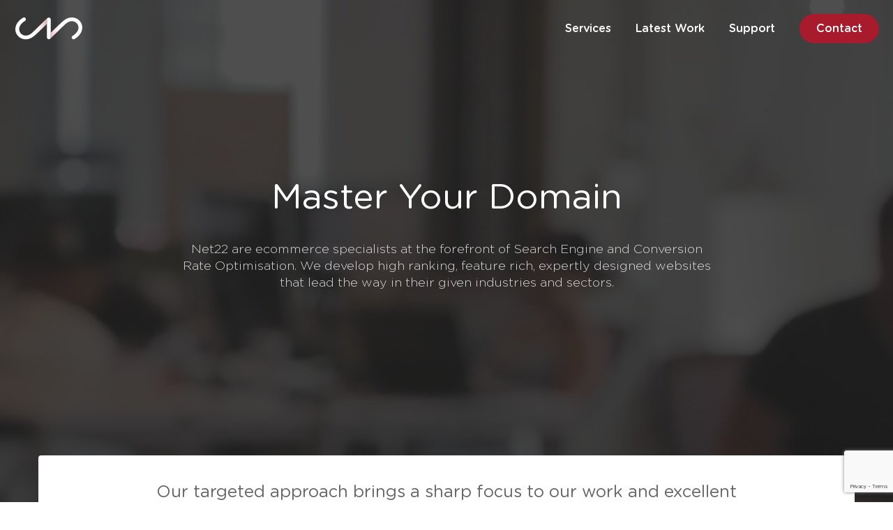

--- FILE ---
content_type: text/html; charset=UTF-8
request_url: https://net22.com/
body_size: 26106
content:
<!DOCTYPE html>
<html lang="en">
<head>
    <meta charset="UTF-8">
<meta http-equiv="X-UA-COMPATIBLE" content="IE=edge,chrome=1">
<meta name="viewport" content="initial-scale=1.0, width=device-width">


<title>Net22 : Internet Marketing, Web Development & Ecommerce</title>
<meta name="description" content="Net22 comprises of a team of experienced professionals who have a rich and varied background in business, internet marketing, and website development.">
<meta name="keywords" content="">
<meta name="robots" content="">
<link rel="canonical" href="https://net22.com">
	<meta name="google-site-verification" content="YUno_nbgkGQ2aePNbja4FABZViGD7BSnFNdldmxvdGI" />

<link rel="icon" href="images/net22-favicon.png" type="image/x-icon">
<link rel="shortcut icon" href="images/net22-favicon.png" type="image/x-icon">
<link rel="stylesheet" type="text/css" href="css/styles.min.css" />

<!-- HTML5 Shim and Respond.js IE8 support of HTML5 elements and media queries -->
<!-- WARNING: Respond.js doesn't work if you view the page via file:// -->
<!-- Respond.js will need local proxy for stylessheets if they are hosted through CDN: https://github.com/scottjehl/Respond#cdnx-domain-setup -->
<!--[if lt IE 9]>
<script src="https://oss.maxcdn.com/libs/html5shiv/3.7.0/html5shiv.js"></script>
<script src="https://oss.maxcdn.com/libs/respond.js/1.4.2/respond.min.js"></script>
<![endif]-->
<!--Mobile device detection: https://github.com/kaimallea/isMobile-->
<script>!function(a){var b=/iPhone/i,c=/iPod/i,d=/iPad/i,e=/(?=.*\bAndroid\b)(?=.*\bMobile\b)/i,f=/Android/i,g=/(?=.*\bAndroid\b)(?=.*\bSD4930UR\b)/i,h=/(?=.*\bAndroid\b)(?=.*\b(?:KFOT|KFTT|KFJWI|KFJWA|KFSOWI|KFTHWI|KFTHWA|KFAPWI|KFAPWA|KFARWI|KFASWI|KFSAWI|KFSAWA)\b)/i,i=/Windows Phone/i,j=/(?=.*\bWindows\b)(?=.*\bARM\b)/i,k=/BlackBerry/i,l=/BB10/i,m=/Opera Mini/i,n=/(CriOS|Chrome)(?=.*\bMobile\b)/i,o=/(?=.*\bFirefox\b)(?=.*\bMobile\b)/i,p=new RegExp("(?:Nexus 7|BNTV250|Kindle Fire|Silk|GT-P1000)","i"),q=function(a,b){return a.test(b)},r=function(a){var r=a||navigator.userAgent,s=r.split("[FBAN");if("undefined"!=typeof s[1]&&(r=s[0]),s=r.split("Twitter"),"undefined"!=typeof s[1]&&(r=s[0]),this.apple={phone:q(b,r),ipod:q(c,r),tablet:!q(b,r)&&q(d,r),device:q(b,r)||q(c,r)||q(d,r)},this.amazon={phone:q(g,r),tablet:!q(g,r)&&q(h,r),device:q(g,r)||q(h,r)},this.android={phone:q(g,r)||q(e,r),tablet:!q(g,r)&&!q(e,r)&&(q(h,r)||q(f,r)),device:q(g,r)||q(h,r)||q(e,r)||q(f,r)},this.windows={phone:q(i,r),tablet:q(j,r),device:q(i,r)||q(j,r)},this.other={blackberry:q(k,r),blackberry10:q(l,r),opera:q(m,r),firefox:q(o,r),chrome:q(n,r),device:q(k,r)||q(l,r)||q(m,r)||q(o,r)||q(n,r)},this.seven_inch=q(p,r),this.any=this.apple.device||this.android.device||this.windows.device||this.other.device||this.seven_inch,this.phone=this.apple.phone||this.android.phone||this.windows.phone,this.tablet=this.apple.tablet||this.android.tablet||this.windows.tablet,"undefined"==typeof window)return this},s=function(){var a=new r;return a.Class=r,a};"undefined"!=typeof module&&module.exports&&"undefined"==typeof window?module.exports=r:"undefined"!=typeof module&&module.exports&&"undefined"!=typeof window?module.exports=s():"function"==typeof define&&define.amd?define("isMobile",[],a.isMobile=s()):a.isMobile=s()}(this);</script>
<!--Google reCAPTCHA-->
<script src='https://www.google.com/recaptcha/api.js?render=6LcYwGQUAAAAAAc40Rv6RG-3UfuxBns18WDl82zI'></script>
<!-- Badge positioning doesn't work yet; can't seem to use v3 keys in the v2 callback (best guess from internet)
<script src='https://www.google.com/recaptcha/api.js?onload=onloadCallback&render=explicit'></script>-->    <script type="application/ld+json">
[
    {
        "@context": "http://schema.org",
        "@type": "LocalBusiness",
        "name": "Net22",
        "url": "https://net22.com/",
        "logo": "https://net22.com/images/svgs/net22-logo-white.svg",
        "image": "https://net22.com/images/net22-manchester.jpg",
        "description":"Net22 is a full service internet marketing company with core specialisms in business, web development and Ecommerce website design. We create visible, beautiful, and usable websites for our clients, approaching every piece of work collaboratively and with diligence and creativity.",
        "email": "contact@net22.com",
        "address": {
                "@type": "PostalAddress",
                "streetAddress": "3 Piccadilly Place",
                "addressLocality": "Manchester",
                "postalCode": "M1 3BN",
                "addressCountry": "GB"
        },
        "openingHours": [
        "Mo-Fr 09:00-5:30"
        ],
        "contactPoint": [{
            "@type":"ContactPoint",
            "telephone": "+44-0161-883-2233",
            "contactType": "customer service"
        }]
    },
    {
        "@context": "http://schema.org",
        "@type": "WebSite",
        "name": "Net22",
        "url": "https://net22.com/"
    }
]
</script></head>
<body>
<div class="master-svg">
    <svg viewBox="0 0 100 100" xmlns="http://www.w3.org/2000/svg"><defs><linearGradient id="icon-google-analytics-a" x1="270.9" y1="95.74" x2="271" y2="95.7" gradientTransform="matrix(150, 0, 0, -300, -40619.99, 28738.82)" gradientUnits="userSpaceOnUse"><stop offset="0" stop-color="#bf360c" stop-opacity="0.2"/><stop offset="1" stop-color="#bf360c" stop-opacity="0.02"/></linearGradient><linearGradient id="icon-google-gmail-a" x1="29.1" y1="27" x2="29.1" y2="7.11" gradientUnits="userSpaceOnUse"><stop offset="0" stop-color="#b73c28"/><stop offset="0.4" stop-color="#b43b27"/><stop offset="0.72" stop-color="#aa3724"/><stop offset="1" stop-color="#9a3020"/></linearGradient><linearGradient id="icon-google-plus-a" x1="20.49" y1="30.44" x2="16.68" y2="8.83" gradientUnits="userSpaceOnUse"><stop offset="0" stop-color="#cd4131"/><stop offset="1" stop-color="#b3392b"/></linearGradient><linearGradient id="icon-google-shopping-a" x1="14.92" y1="16.44" x2="14.92" y2="29.85" gradientUnits="userSpaceOnUse"><stop offset="0" stop-color="#bababa"/><stop offset="1" stop-color="#dfdfdf"/></linearGradient><linearGradient id="icon-google-shopping-b" x1="16" y1="24.73" x2="16" y2="2" gradientUnits="userSpaceOnUse"><stop offset="0" stop-color="#528df9"/><stop offset="1" stop-color="#3e83f9"/></linearGradient><linearGradient id="icon-google-shopping-c" x1="18.52" y1="24.73" x2="18.52" y2="19.16" gradientUnits="userSpaceOnUse"><stop offset="0" stop-color="#a0c1f7"/><stop offset="1" stop-color="#a2c1fd"/></linearGradient> <linearGradient x1="-0.00164295337%" y1="50.0008425%" x2="100.003614%" y2="50.0008425%" id="net22-logo-white-linearGradient-1"> <stop stop-color="#FFFFFF" stop-opacity="0" offset="0%"/> <stop stop-color="#FDFAFA" stop-opacity="0.1114" offset="11.14%"/> <stop stop-color="#F8ECED" stop-opacity="0.2432" offset="24.32%"/> <stop stop-color="#EFD4D7" stop-opacity="0.3854" offset="38.54%"/> <stop stop-color="#E2B2B8" stop-opacity="0.535" offset="53.5%"/> <stop stop-color="#D18890" stop-opacity="0.6904" offset="69.04%"/> <stop stop-color="#BE5461" stop-opacity="0.848" offset="84.8%"/> <stop stop-color="#A81B2C" offset="100%"/> </linearGradient> <linearGradient x1="102.593092%" y1="19.9696697%" x2="-14.9061689%" y2="77.9372613%" id="net22-logo-white-linearGradient-2"> <stop stop-color="#FFFFFF" stop-opacity="0" offset="0%"/> <stop stop-color="#FDFAFB" stop-opacity="0.113" offset="11.3%"/> <stop stop-color="#F8ECED" stop-opacity="0.2448" offset="24.48%"/> <stop stop-color="#EFD5D8" stop-opacity="0.3859" offset="38.59%"/> <stop stop-color="#E2B4B9" stop-opacity="0.5337" offset="53.37%"/> <stop stop-color="#D28A92" stop-opacity="0.6866" offset="68.66%"/> <stop stop-color="#BF5663" stop-opacity="0.8433" offset="84.33%"/> <stop stop-color="#A81B2C" offset="100%"/> </linearGradient> </defs><symbol viewBox="-2 -2 40 40" id="button-arrow-red"><title>button-arrow-red</title> <g id="button-arrow-red-Arrow-Button-Red" fill="none" stroke-width="2"> <g id="button-arrow-red-Group-3-Copy"> <circle id="button-arrow-red-Oval-2" cx="18" cy="18" r="18"/> <g id="button-arrow-red-Group-2" transform="translate(16.000000, 11.000000)" stroke-linecap="round"> <path d="M0,0 L7.07106781,7.07106781" id="button-arrow-red-Line"/> <path d="M0,7 L7.07106781,14.0710678" id="button-arrow-red-Line" transform="translate(3.535534, 10.535534) scale(1, -1) translate(-3.535534, -10.535534) "/> </g> </g> </g> </symbol><symbol viewBox="0 0 8 12" id="chevron-right-red"><title>chevron-right-red</title> <g id="chevron-right-red-chevron-right" fill="#A81B2D"> <polygon id="chevron-right-red-Shape" points="2 0 0.6 1.4 5.2 6 0.6 10.6 2 12 8 6"/> </g> </symbol><symbol viewBox="0 0 70 70" id="copyscape"><title>copyscape</title><desc>Created with Sketch.</desc>   <g> <g> <path fill="none" d="M34.997,20.35c-8.077,0-14.649,6.573-14.649,14.652c0,8.078,6.572,14.65,14.649,14.65
			c8.08,0,14.654-6.572,14.654-14.65C49.651,26.923,43.077,20.35,34.997,20.35z M40.027,43.158c-1.252,0.95-2.842,1.427-4.767,1.427
			c-2.383,0-4.34-0.815-5.874-2.443s-2.301-3.853-2.301-6.675c0-2.986,0.771-5.306,2.312-6.958s3.57-2.478,6.082-2.478
			c2.196,0,3.979,0.649,5.349,1.945c0.816,0.767,1.429,1.869,1.835,3.305l-3.585,0.857c-0.212-0.93-0.655-1.665-1.327-2.203
			c-0.674-0.539-1.491-0.809-2.454-0.809c-1.33,0-2.41,0.478-3.237,1.433c-0.828,0.955-1.242,2.501-1.242,4.638
			c0,2.268,0.408,3.884,1.224,4.846c0.816,0.963,1.877,1.444,3.183,1.444c0.963,0,1.79-0.306,2.484-0.918
			c0.692-0.612,1.19-1.574,1.493-2.888l3.512,1.113C42.175,40.753,41.279,42.207,40.027,43.158z"/> <path fill="#FFFFFF" d="M34.997,18.321c-9.196,0-16.679,7.483-16.679,16.681c0,9.196,7.482,16.678,16.679,16.678
			c9.2,0,16.683-7.482,16.683-16.678C51.68,25.804,44.197,18.321,34.997,18.321z M34.997,49.651c-8.077,0-14.649-6.572-14.649-14.65
			c0-8.079,6.572-14.652,14.649-14.652c8.08,0,14.654,6.573,14.654,14.652C49.651,43.079,43.077,49.651,34.997,49.651z"/> <path fill="#FFFFFF" d="M37.709,40.569c-0.694,0.612-1.521,0.918-2.484,0.918c-1.306,0-2.366-0.481-3.183-1.444
			c-0.815-0.962-1.224-2.578-1.224-4.846c0-2.137,0.414-3.684,1.242-4.638c0.827-0.955,1.907-1.433,3.237-1.433
			c0.963,0,1.78,0.27,2.454,0.809c0.672,0.538,1.115,1.272,1.327,2.203l3.585-0.857c-0.406-1.436-1.019-2.538-1.835-3.305
			c-1.37-1.296-3.152-1.945-5.349-1.945c-2.512,0-4.54,0.825-6.082,2.478s-2.312,3.972-2.312,6.958c0,2.823,0.767,5.047,2.301,6.675
			s3.491,2.443,5.874,2.443c1.925,0,3.515-0.477,4.767-1.427c1.252-0.951,2.147-2.405,2.687-4.363l-3.512-1.113
			C38.899,38.995,38.401,39.957,37.709,40.569z"/> </g> <g> <path fill="none" d="M3.245,41.386c-0.095-0.134-0.215-0.228-0.36-0.282s-0.301-0.062-0.466-0.022
			c-0.203,0.049-0.359,0.146-0.462,0.296c-0.104,0.148-0.148,0.317-0.138,0.506c0.007,0.139,0.06,0.409,0.156,0.81l0.133,0.536
			l1.589-0.375l-0.148-0.609C3.441,41.807,3.34,41.52,3.245,41.386z"/> <path fill="none" d="M2.343,35.499c-0.054-0.135-0.142-0.237-0.261-0.307c-0.119-0.071-0.265-0.103-0.439-0.093
			c-0.191,0.01-0.347,0.069-0.459,0.176c-0.114,0.109-0.182,0.256-0.202,0.442c-0.008,0.094,0.001,0.372,0.025,0.835l0.049,0.891
			l1.461-0.077L2.47,36.521C2.439,35.972,2.396,35.631,2.343,35.499z"/> <path fill="none" d="M56.619,10.713c0.156,0.054,0.31,0.062,0.46,0.022c0.151-0.04,0.281-0.122,0.394-0.249
			c0.137-0.156,0.203-0.324,0.197-0.504c-0.004-0.181-0.066-0.345-0.187-0.491c-0.089-0.109-0.291-0.297-0.607-0.567l-0.427-0.36
			L55.381,9.78l0.482,0.41C56.211,10.483,56.464,10.658,56.619,10.713z"/> <path fill="none" d="M12.491,55.972l-0.372-0.36l-2.682,2.671l0.619,0.599c0.232,0.225,0.411,0.374,0.54,0.447
			c0.168,0.098,0.335,0.149,0.503,0.156c0.168,0.008,0.37-0.053,0.607-0.178c0.238-0.127,0.512-0.346,0.825-0.657
			c0.312-0.312,0.525-0.579,0.637-0.8c0.112-0.221,0.164-0.427,0.157-0.618s-0.071-0.378-0.193-0.562
			C13.043,56.532,12.829,56.3,12.491,55.972z"/> <path fill="none" d="M17.517,59.99c-0.397-0.264-0.81-0.342-1.237-0.236c-0.428,0.107-0.827,0.431-1.196,0.971
			c-0.366,0.533-0.519,1.019-0.456,1.459c0.062,0.44,0.284,0.787,0.67,1.043c0.385,0.255,0.793,0.328,1.226,0.219
			c0.435-0.108,0.838-0.436,1.213-0.979c0.368-0.538,0.522-1.02,0.464-1.444C18.143,60.597,17.913,60.253,17.517,59.99z"/> <path fill="none" d="M2.945,31.543c0.646,0.09,1.157,0.012,1.534-0.234c0.376-0.248,0.597-0.596,0.661-1.049
			c0.066-0.451-0.046-0.844-0.335-1.18c-0.288-0.336-0.765-0.55-1.426-0.643c-0.654-0.091-1.161-0.018-1.525,0.218
			c-0.361,0.238-0.577,0.589-0.645,1.056c-0.067,0.466,0.042,0.866,0.326,1.197S2.29,31.451,2.945,31.543z"/> <path fill="none" d="M30.259,64.869c-0.475-0.07-0.882,0.032-1.222,0.309c-0.34,0.277-0.558,0.737-0.658,1.382
			c-0.097,0.634-0.022,1.137,0.227,1.509c0.247,0.371,0.601,0.591,1.059,0.659c0.46,0.068,0.861-0.038,1.205-0.318
			c0.345-0.281,0.565-0.747,0.665-1.396c0.1-0.642,0.03-1.142-0.209-1.501C31.088,65.154,30.732,64.939,30.259,64.869z"/> <path fill="none" d="M23.74,6.926c0.303-0.116,0.516-0.216,0.637-0.301c0.158-0.111,0.274-0.24,0.351-0.388
			c0.074-0.147,0.102-0.354,0.081-0.618c-0.02-0.264-0.111-0.6-0.271-1.008c-0.163-0.409-0.323-0.708-0.481-0.898
			c-0.161-0.191-0.331-0.322-0.511-0.395c-0.18-0.071-0.381-0.09-0.601-0.057c-0.165,0.025-0.468,0.121-0.91,0.291l-0.487,0.186
			l1.384,3.497L23.74,6.926z"/> <path fill="none" d="M49.964,8.817c0.403,0.228,0.816,0.271,1.24,0.133s0.804-0.494,1.137-1.063
			c0.328-0.563,0.449-1.053,0.359-1.472c-0.089-0.419-0.341-0.746-0.756-0.981s-0.832-0.284-1.251-0.147
			c-0.42,0.137-0.794,0.487-1.125,1.052c-0.325,0.556-0.44,1.051-0.348,1.486C49.314,8.258,49.562,8.589,49.964,8.817z"/> <polygon fill="none" points="68.277,29.912 66.052,29.438 66.266,30.971 		"/> <path fill="none" d="M31.301,3.5l-0.936,0.099l0.167,1.506l1.069-0.113c0.417-0.044,0.681-0.084,0.791-0.119
			c0.168-0.05,0.3-0.139,0.395-0.27c0.096-0.131,0.133-0.297,0.11-0.496c-0.02-0.169-0.076-0.308-0.173-0.417
			s-0.227-0.182-0.39-0.219C32.172,3.435,31.827,3.445,31.301,3.5z"/> <path fill="none" d="M31.021,2.582c0.45-0.048,0.729-0.084,0.838-0.108c0.195-0.044,0.345-0.127,0.445-0.251
			s0.141-0.276,0.121-0.458c-0.019-0.174-0.083-0.31-0.192-0.409c-0.11-0.098-0.263-0.149-0.458-0.152
			c-0.116-0.001-0.447,0.028-0.992,0.086l-0.662,0.07l0.143,1.302L31.021,2.582z"/> <path fill="none" d="M54.103,59.258c-0.18-0.039-0.355-0.018-0.529,0.063c-0.128,0.059-0.363,0.207-0.704,0.447l-0.456,0.321
			l0.95,1.308l0.519-0.364c0.374-0.263,0.605-0.462,0.694-0.599c0.092-0.137,0.135-0.281,0.131-0.435
			c-0.003-0.153-0.054-0.298-0.152-0.434C54.433,59.399,54.281,59.296,54.103,59.258z"/> <path fill="none" d="M49.561,62.226c-0.399-0.167-0.816-0.149-1.251,0.052s-0.714,0.51-0.838,0.926
			c-0.123,0.416-0.045,0.918,0.238,1.507c0.278,0.58,0.627,0.957,1.043,1.129c0.416,0.173,0.833,0.161,1.253-0.033
			c0.421-0.194,0.693-0.503,0.818-0.925c0.126-0.422,0.047-0.93-0.239-1.523C50.303,62.771,49.962,62.394,49.561,62.226z"/> <path fill="none" d="M67.312,35.625c-0.021,0.449-0.004,0.752,0.049,0.906c0.054,0.155,0.142,0.278,0.268,0.37
			c0.124,0.091,0.271,0.141,0.44,0.148c0.211,0.01,0.386-0.044,0.527-0.158c0.142-0.115,0.233-0.265,0.275-0.448
			c0.032-0.136,0.06-0.409,0.077-0.82l0.025-0.553l-1.634-0.071L67.312,35.625z"/> <path fill="#FFFFFF" d="M6.763,42.128l-2.113,0.5l-0.177-0.725c-0.124-0.503-0.244-0.882-0.364-1.135
			c-0.09-0.185-0.226-0.356-0.407-0.514c-0.179-0.157-0.401-0.27-0.666-0.337c-0.264-0.067-0.568-0.061-0.913,0.021
			c-0.445,0.106-0.783,0.299-1.011,0.578c-0.231,0.279-0.349,0.587-0.356,0.922c-0.006,0.219,0.075,0.666,0.24,1.343l0.436,1.785
			l5.604-1.326L6.763,42.128z M2.108,43.229l-0.133-0.536c-0.097-0.4-0.149-0.671-0.156-0.81c-0.011-0.188,0.034-0.357,0.138-0.506
			c0.103-0.149,0.259-0.247,0.462-0.296c0.165-0.039,0.32-0.032,0.466,0.022s0.266,0.148,0.36,0.282s0.196,0.421,0.304,0.858
			l0.148,0.609L2.108,43.229z"/> <path fill="#FFFFFF" d="M5.838,37.189l-2.403,0.128l-0.013-0.231c-0.015-0.263-0.004-0.456,0.034-0.579
			c0.036-0.123,0.109-0.241,0.22-0.356c0.11-0.113,0.382-0.329,0.813-0.646l1.207-0.891l-0.075-1.366l-1.084,0.75
			c-0.434,0.297-0.732,0.529-0.9,0.699c-0.165,0.17-0.314,0.382-0.447,0.638c-0.103-0.494-0.299-0.857-0.595-1.092
			c-0.295-0.234-0.657-0.341-1.091-0.317c-0.339,0.018-0.637,0.117-0.893,0.295c-0.255,0.178-0.427,0.407-0.515,0.687
			c-0.09,0.279-0.116,0.721-0.083,1.326l0.131,2.404l5.757-0.305L5.838,37.189z M1.056,37.442l-0.049-0.891
			c-0.024-0.463-0.033-0.741-0.025-0.835c0.021-0.187,0.088-0.333,0.202-0.442c0.112-0.107,0.268-0.167,0.459-0.176
			c0.175-0.01,0.32,0.022,0.439,0.093c0.119,0.07,0.207,0.172,0.261,0.307c0.054,0.132,0.097,0.473,0.127,1.022l0.047,0.845
			L1.056,37.442z"/> <path fill="#FFFFFF" d="M0.683,31.623c0.199,0.254,0.437,0.464,0.708,0.632c0.368,0.226,0.845,0.379,1.425,0.46
			c0.908,0.128,1.658-0.019,2.246-0.439c0.589-0.42,0.943-1.046,1.064-1.881c0.121-0.824-0.046-1.518-0.493-2.083
			c-0.45-0.564-1.135-0.911-2.056-1.041c-0.93-0.129-1.69,0.018-2.284,0.44c-0.593,0.424-0.95,1.048-1.068,1.875
			c-0.066,0.457-0.05,0.87,0.05,1.241C0.348,31.104,0.484,31.37,0.683,31.623z M1.21,29.712c0.067-0.467,0.283-0.818,0.645-1.056
			c0.364-0.236,0.871-0.309,1.525-0.218c0.661,0.093,1.138,0.307,1.426,0.643c0.289,0.336,0.401,0.729,0.335,1.18
			c-0.064,0.453-0.285,0.801-0.661,1.049c-0.377,0.246-0.888,0.324-1.534,0.234C2.29,31.451,1.82,31.24,1.536,30.909
			S1.143,30.178,1.21,29.712z"/> <polygon fill="#FFFFFF" points="2.531,24.352 7.069,25.854 7.44,24.771 2.903,23.269 3.446,21.679 2.523,21.373 1.062,25.639 
			1.985,25.945 		"/> <polygon fill="#FFFFFF" points="10.279,18.935 9.423,18.483 7.898,21.271 6.517,20.541 7.887,18.035 7.03,17.584 5.661,20.089 
			4.536,19.495 6.007,16.803 5.149,16.349 3.127,20.048 8.203,22.729 		"/> <path fill="#FFFFFF" d="M8.355,16.733c0.708,0.557,1.419,0.807,2.136,0.751c0.716-0.057,1.313-0.379,1.792-0.965
			c0.388-0.474,0.587-0.959,0.601-1.455c0.013-0.497-0.171-1.004-0.553-1.524l-0.985,0.645c0.269,0.335,0.409,0.647,0.423,0.939
			c0.015,0.292-0.075,0.556-0.27,0.793c-0.261,0.321-0.594,0.487-1,0.499c-0.405,0.01-0.892-0.208-1.461-0.656
			c-0.536-0.422-0.841-0.83-0.914-1.223c-0.072-0.392,0.023-0.753,0.292-1.08c0.194-0.238,0.426-0.386,0.696-0.445
			c0.27-0.06,0.543-0.023,0.82,0.108l0.504-1.052c-0.442-0.183-0.84-0.25-1.196-0.2c-0.601,0.082-1.122,0.393-1.563,0.933
			c-0.505,0.62-0.706,1.282-0.601,1.989C7.18,15.495,7.606,16.143,8.355,16.733z"/> <polygon fill="#FFFFFF" points="12.071,9.752 15.233,13.287 16.107,12.53 12.946,8.997 14.226,7.89 13.583,7.169 10.144,10.143 
			10.787,10.862 		"/> <polygon fill="#FFFFFF" points="21.557,8.856 21.047,8.045 18.309,9.708 17.483,8.397 19.944,6.902 19.434,6.09 16.973,7.585 
			16.302,6.518 18.945,4.911 18.435,4.095 14.799,6.303 17.828,11.121 		"/> <path fill="#FFFFFF" d="M24.238,7.759c0.401-0.152,0.706-0.313,0.916-0.479c0.28-0.223,0.479-0.46,0.596-0.713
			c0.154-0.333,0.223-0.716,0.206-1.152c-0.015-0.356-0.108-0.752-0.28-1.187c-0.195-0.495-0.418-0.888-0.67-1.18
			c-0.25-0.292-0.533-0.512-0.852-0.659c-0.315-0.147-0.649-0.206-1.001-0.177c-0.262,0.022-0.615,0.12-1.063,0.29l-1.981,0.758
			l2.09,5.28L24.238,7.759z M22.034,3.552c0.442-0.169,0.745-0.266,0.91-0.291c0.22-0.034,0.421-0.015,0.601,0.057
			c0.18,0.072,0.35,0.203,0.511,0.395c0.158,0.19,0.318,0.489,0.481,0.898c0.16,0.408,0.252,0.744,0.271,1.008
			c0.021,0.265-0.007,0.471-0.081,0.618c-0.076,0.148-0.192,0.277-0.351,0.388c-0.121,0.085-0.334,0.185-0.637,0.301l-0.81,0.309
			l-1.384-3.497L22.034,3.552z"/> <path fill="#FFFFFF" d="M31.429,5.971c0.737-0.083,1.2-0.146,1.393-0.187c0.303-0.066,0.552-0.182,0.745-0.35
			c0.193-0.167,0.339-0.377,0.433-0.632c0.095-0.256,0.127-0.512,0.1-0.768c-0.035-0.325-0.16-0.598-0.374-0.819
			c-0.214-0.221-0.502-0.363-0.861-0.425c0.235-0.137,0.413-0.323,0.534-0.559c0.12-0.235,0.165-0.484,0.138-0.749
			c-0.027-0.243-0.111-0.457-0.25-0.64c-0.138-0.184-0.302-0.325-0.491-0.424c-0.188-0.099-0.396-0.155-0.623-0.168
			c-0.228-0.014-0.567,0.004-1.02,0.052L28.86,0.546l0.619,5.632L31.429,5.971z M32.897,4.108c0.022,0.199-0.015,0.365-0.11,0.496
			c-0.095,0.131-0.227,0.22-0.395,0.27c-0.11,0.035-0.374,0.074-0.791,0.119l-1.069,0.113l-0.167-1.506L31.301,3.5
			c0.526-0.055,0.871-0.065,1.034-0.027c0.163,0.037,0.293,0.11,0.39,0.219S32.878,3.939,32.897,4.108z M30.783,1.29
			c0.545-0.059,0.876-0.087,0.992-0.086c0.195,0.003,0.348,0.054,0.458,0.152c0.109,0.099,0.174,0.235,0.192,0.409
			c0.02,0.181-0.021,0.333-0.121,0.458s-0.25,0.207-0.445,0.251c-0.109,0.024-0.388,0.061-0.838,0.108l-0.758,0.08L30.121,1.36
			L30.783,1.29z"/> <polygon fill="#FFFFFF" points="36.527,5.801 37.685,5.883 37.859,3.513 40.216,0.385 38.879,0.289 37.388,2.429 36.202,0.098 
			34.842,0 36.703,3.423 		"/> <path fill="#FFFFFF" d="M44.35,7.384c0.586,0.194,1.119,0.212,1.597,0.054c0.479-0.159,0.9-0.503,1.267-1.036l-0.956-0.687
			c-0.226,0.363-0.477,0.601-0.75,0.713c-0.274,0.114-0.559,0.122-0.851,0.025c-0.398-0.132-0.671-0.382-0.822-0.753
			c-0.149-0.371-0.107-0.895,0.126-1.574c0.219-0.64,0.503-1.06,0.853-1.263c0.351-0.202,0.729-0.236,1.132-0.102
			c0.294,0.097,0.517,0.26,0.665,0.489c0.15,0.229,0.21,0.493,0.178,0.792l1.18,0.105c0.024-0.47-0.05-0.862-0.22-1.174
			c-0.284-0.526-0.761-0.899-1.427-1.121c-0.767-0.253-1.469-0.21-2.107,0.129c-0.641,0.339-1.113,0.955-1.418,1.849
			c-0.29,0.845-0.284,1.588,0.016,2.229C43.111,6.703,43.624,7.144,44.35,7.384z"/> <path fill="#FFFFFF" d="M49.473,9.667c0.733,0.414,1.45,0.521,2.15,0.321c0.7-0.199,1.283-0.695,1.747-1.488
			c0.468-0.8,0.612-1.549,0.433-2.247c-0.18-0.7-0.637-1.256-1.372-1.672c-0.408-0.23-0.805-0.369-1.192-0.415
			c-0.29-0.037-0.591-0.011-0.905,0.076c-0.311,0.088-0.598,0.226-0.857,0.412c-0.351,0.253-0.673,0.63-0.966,1.13
			c-0.456,0.781-0.597,1.519-0.419,2.212S48.729,9.247,49.473,9.667z M49.568,6.338c0.331-0.564,0.705-0.915,1.125-1.052
			c0.419-0.137,0.836-0.087,1.251,0.147s0.667,0.562,0.756,0.981c0.09,0.419-0.031,0.909-0.359,1.472
			c-0.333,0.569-0.713,0.924-1.137,1.063s-0.837,0.095-1.24-0.133c-0.402-0.228-0.649-0.559-0.743-0.993
			C49.128,7.389,49.243,6.894,49.568,6.338z"/> <path fill="#FFFFFF" d="M53.321,12.128l1.422-1.619l0.573,0.488c0.399,0.338,0.722,0.576,0.968,0.713
			c0.185,0.097,0.396,0.158,0.635,0.183c0.241,0.025,0.487-0.011,0.742-0.108s0.499-0.277,0.729-0.541
			c0.3-0.341,0.461-0.691,0.48-1.05c0.02-0.358-0.066-0.676-0.261-0.952c-0.124-0.181-0.454-0.498-0.99-0.952l-1.414-1.2
			l-3.764,4.291L53.321,12.128z M56.449,8.563l0.427,0.36c0.316,0.27,0.519,0.458,0.607,0.567c0.12,0.146,0.183,0.31,0.187,0.491
			c0.006,0.18-0.061,0.349-0.197,0.504c-0.112,0.127-0.242,0.209-0.394,0.249c-0.15,0.04-0.304,0.032-0.46-0.022
			c-0.155-0.055-0.408-0.229-0.756-0.523l-0.482-0.41L56.449,8.563z"/> <polygon fill="#FFFFFF" points="57.953,16.755 59.824,15.251 63.755,14.781 62.907,13.762 60.301,14.169 61.207,11.719 
			60.344,10.682 59.095,14.363 57.218,15.873 		"/> <path fill="#FFFFFF" d="M63.743,20.995c0.143-0.25,0.209-0.525,0.201-0.826s-0.091-0.727-0.252-1.276
			c-0.16-0.551-0.223-0.917-0.187-1.103c0.028-0.146,0.102-0.25,0.221-0.316c0.131-0.071,0.265-0.076,0.402-0.014
			c0.215,0.097,0.406,0.291,0.57,0.581c0.159,0.281,0.223,0.523,0.19,0.726c-0.034,0.203-0.167,0.397-0.401,0.582l0.613,0.973
			c0.453-0.27,0.729-0.638,0.827-1.104c0.098-0.465-0.029-1.008-0.383-1.628c-0.218-0.381-0.46-0.672-0.729-0.876
			c-0.27-0.205-0.556-0.317-0.861-0.337c-0.304-0.02-0.584,0.04-0.841,0.181c-0.398,0.219-0.648,0.556-0.753,1.012
			c-0.073,0.325-0.024,0.791,0.145,1.4c0.132,0.475,0.21,0.78,0.236,0.92c0.034,0.204,0.03,0.365-0.014,0.479
			s-0.125,0.205-0.245,0.271c-0.186,0.101-0.394,0.109-0.624,0.021c-0.232-0.087-0.44-0.291-0.622-0.612
			c-0.174-0.303-0.233-0.587-0.18-0.851c0.054-0.265,0.229-0.517,0.528-0.758l-0.649-0.917c-0.525,0.375-0.84,0.81-0.943,1.306
			c-0.102,0.497,0.024,1.058,0.38,1.682c0.245,0.43,0.51,0.755,0.797,0.975c0.285,0.22,0.599,0.34,0.941,0.358
			c0.341,0.02,0.656-0.05,0.943-0.21C63.374,21.459,63.603,21.247,63.743,20.995z"/> <path fill="#FFFFFF" d="M64.504,22.01c-0.857,0.286-1.456,0.741-1.793,1.365s-0.382,1.292-0.137,2.003
			c0.198,0.576,0.508,1.002,0.926,1.282c0.419,0.277,0.953,0.398,1.604,0.361l-0.023-1.163c-0.432,0.042-0.775-0.009-1.032-0.155
			c-0.259-0.145-0.438-0.362-0.535-0.65c-0.136-0.39-0.099-0.755,0.11-1.098c0.209-0.341,0.658-0.626,1.348-0.857
			c0.65-0.217,1.163-0.25,1.539-0.099c0.376,0.151,0.632,0.425,0.77,0.823c0.1,0.287,0.103,0.559,0.008,0.814
			c-0.095,0.256-0.272,0.463-0.533,0.621l0.631,0.986c0.394-0.269,0.666-0.563,0.814-0.885c0.254-0.542,0.267-1.14,0.042-1.796
			c-0.261-0.751-0.721-1.274-1.383-1.567C66.198,21.703,65.413,21.707,64.504,22.01z"/> <path fill="#FFFFFF" d="M63.68,28.931l1.361,0.289l0.312,2.245l-1.229,0.664l0.171,1.232l5.398-3.014l-0.168-1.199l-6.013-1.419
			L63.68,28.931z M68.277,29.912l-2.012,1.059l-0.214-1.532L68.277,29.912z"/> <path fill="#FFFFFF" d="M64.242,33.719l-0.051,1.143l2.172,0.095l-0.035,0.746c-0.022,0.517-0.013,0.912,0.029,1.188
			c0.035,0.203,0.118,0.404,0.246,0.604c0.129,0.2,0.312,0.369,0.546,0.506c0.235,0.137,0.53,0.213,0.884,0.228
			c0.458,0.021,0.836-0.072,1.136-0.278s0.499-0.47,0.601-0.79c0.066-0.208,0.116-0.66,0.146-1.355L70,33.971L64.242,33.719z
			 M68.949,35.623c-0.018,0.411-0.045,0.685-0.077,0.82c-0.042,0.184-0.134,0.333-0.275,0.448c-0.142,0.114-0.316,0.168-0.527,0.158
			c-0.169-0.008-0.316-0.058-0.44-0.148c-0.126-0.092-0.214-0.215-0.268-0.37c-0.053-0.154-0.069-0.457-0.049-0.906l0.028-0.626
			l1.634,0.071L68.949,35.623z"/> <polygon fill="#FFFFFF" points="62.984,42.947 63.933,43.154 64.632,40.065 66.163,40.4 65.534,43.177 66.482,43.385 
			67.11,40.608 68.359,40.881 67.683,43.865 68.635,44.073 69.562,39.973 63.938,38.742 		"/> <path fill="#FFFFFF" d="M14.438,57.399c0.007-0.345-0.074-0.668-0.245-0.972c-0.127-0.225-0.361-0.503-0.703-0.834l-1.514-1.468
			l-4.049,4.031l1.559,1.512c0.307,0.297,0.579,0.505,0.819,0.626c0.322,0.159,0.624,0.241,0.904,0.243
			c0.374,0.003,0.759-0.093,1.156-0.287c0.324-0.158,0.654-0.404,0.987-0.735c0.378-0.378,0.652-0.739,0.822-1.083
			C14.345,58.088,14.432,57.743,14.438,57.399z M13.169,57.85c-0.111,0.221-0.324,0.487-0.637,0.8
			c-0.313,0.312-0.587,0.53-0.825,0.657c-0.237,0.125-0.439,0.186-0.607,0.178c-0.168-0.007-0.335-0.059-0.503-0.156
			c-0.129-0.073-0.308-0.223-0.54-0.447l-0.619-0.599l2.682-2.671l0.372,0.36c0.338,0.328,0.552,0.561,0.642,0.698
			c0.122,0.184,0.187,0.37,0.193,0.562S13.281,57.629,13.169,57.85z"/> <path fill="#FFFFFF" d="M18.062,59.173c-0.388-0.258-0.774-0.424-1.157-0.497c-0.286-0.056-0.589-0.052-0.907,0.014
			c-0.318,0.064-0.614,0.182-0.888,0.35c-0.367,0.228-0.716,0.58-1.044,1.059c-0.514,0.748-0.706,1.475-0.58,2.179
			c0.128,0.703,0.547,1.291,1.258,1.763c0.701,0.465,1.408,0.622,2.121,0.473c0.714-0.15,1.33-0.604,1.852-1.362
			c0.523-0.765,0.723-1.502,0.594-2.213C19.184,60.228,18.768,59.64,18.062,59.173z M17.735,62.466
			c-0.375,0.544-0.778,0.871-1.213,0.979c-0.433,0.109-0.841,0.036-1.226-0.219c-0.386-0.256-0.608-0.603-0.67-1.043
			c-0.062-0.44,0.09-0.926,0.456-1.459c0.369-0.54,0.769-0.863,1.196-0.971c0.428-0.105,0.84-0.027,1.237,0.236
			c0.396,0.263,0.626,0.606,0.683,1.031C18.258,61.446,18.104,61.928,17.735,62.466z"/> <polygon fill="#FFFFFF" points="24.751,66.614 23.798,62.278 22.73,61.91 20.822,67.256 21.844,67.607 23.087,64.121 
			24.035,68.362 25.138,68.742 27.045,63.396 26.023,63.045 		"/> <path fill="#FFFFFF" d="M30.396,63.901c-0.465-0.069-0.885-0.057-1.263,0.038c-0.283,0.07-0.556,0.202-0.814,0.396
			s-0.476,0.423-0.648,0.688c-0.233,0.361-0.395,0.827-0.481,1.398c-0.138,0.892,0.006,1.628,0.427,2.211
			c0.422,0.582,1.056,0.937,1.904,1.062c0.836,0.124,1.544-0.032,2.124-0.468c0.578-0.438,0.938-1.106,1.076-2.012
			c0.141-0.911-0.002-1.661-0.428-2.248C31.867,64.382,31.235,64.026,30.396,63.901z M31.534,67.013
			c-0.1,0.649-0.32,1.115-0.665,1.396c-0.344,0.28-0.745,0.387-1.205,0.318c-0.458-0.068-0.812-0.288-1.059-0.659
			c-0.249-0.372-0.323-0.875-0.227-1.509c0.101-0.645,0.318-1.104,0.658-1.382c0.34-0.276,0.747-0.379,1.222-0.309
			c0.474,0.07,0.829,0.285,1.066,0.643C31.564,65.871,31.634,66.371,31.534,67.013z"/> <polygon fill="#FFFFFF" points="37.892,64.278 33.312,64.371 33.332,65.329 35.042,65.294 35.14,70 36.304,69.977 36.205,65.271 
			37.911,65.236 		"/> <path fill="#FFFFFF" d="M44.626,67.506c-0.166,0.241-0.398,0.4-0.699,0.477c-0.405,0.104-0.775,0.041-1.106-0.188
			c-0.33-0.23-0.589-0.69-0.771-1.385c-0.173-0.652-0.169-1.157,0.012-1.516c0.18-0.357,0.477-0.589,0.891-0.694
			c0.3-0.076,0.576-0.06,0.827,0.052c0.255,0.111,0.451,0.3,0.593,0.567l1.046-0.546c-0.243-0.406-0.522-0.694-0.838-0.863
			c-0.531-0.289-1.14-0.345-1.821-0.171c-0.781,0.199-1.345,0.613-1.69,1.24s-0.397,1.397-0.157,2.31
			c0.228,0.863,0.646,1.482,1.255,1.857c0.608,0.376,1.281,0.469,2.023,0.279c0.6-0.152,1.055-0.424,1.367-0.814
			c0.312-0.389,0.475-0.904,0.483-1.546l-1.183-0.062C44.869,66.93,44.792,67.264,44.626,67.506z"/> <path fill="#FFFFFF" d="M50.055,61.244c-0.686-0.255-1.414-0.203-2.181,0.154c-0.424,0.197-0.766,0.438-1.026,0.725
			c-0.194,0.213-0.347,0.472-0.45,0.773c-0.107,0.303-0.156,0.612-0.149,0.928c0.013,0.428,0.145,0.902,0.394,1.424
			c0.393,0.815,0.929,1.349,1.61,1.602c0.68,0.252,1.407,0.198,2.184-0.161c0.765-0.356,1.263-0.873,1.496-1.553
			s0.151-1.433-0.247-2.259C51.283,62.043,50.74,61.499,50.055,61.244z M50.824,64.881c-0.125,0.422-0.397,0.73-0.818,0.925
			c-0.42,0.194-0.837,0.206-1.253,0.033c-0.416-0.172-0.765-0.549-1.043-1.129c-0.283-0.589-0.361-1.091-0.238-1.507
			c0.124-0.416,0.403-0.725,0.838-0.926s0.852-0.219,1.251-0.052c0.401,0.168,0.742,0.545,1.024,1.132
			C50.871,63.951,50.95,64.459,50.824,64.881z"/> <path fill="#FFFFFF" d="M55.521,58.868c-0.268-0.366-0.575-0.603-0.926-0.706c-0.35-0.104-0.684-0.097-1.002,0.023
			c-0.209,0.077-0.601,0.318-1.176,0.723l-1.519,1.068l3.354,4.607l0.945-0.666l-1.265-1.737l0.617-0.435
			c0.428-0.301,0.74-0.555,0.934-0.757c0.141-0.152,0.25-0.341,0.331-0.563s0.104-0.468,0.067-0.734
			C55.848,59.425,55.726,59.15,55.521,58.868z M54.576,60.435c-0.089,0.137-0.32,0.336-0.694,0.599l-0.519,0.364l-0.95-1.308
			l0.456-0.321c0.341-0.24,0.576-0.389,0.704-0.447c0.174-0.081,0.35-0.103,0.529-0.063c0.179,0.038,0.33,0.142,0.452,0.309
			c0.099,0.136,0.149,0.28,0.152,0.434C54.711,60.153,54.668,60.298,54.576,60.435z"/> <polygon fill="#FFFFFF" points="58.332,53.72 57.385,54.65 58.058,57.159 55.487,56.518 54.522,57.466 58.375,58.317 
			60.091,60.003 60.911,59.197 59.201,57.517 		"/> <path fill="#FFFFFF" d="M5.862,48.014c-0.956,0-1.728,0.759-1.728,1.696s0.771,1.698,1.728,1.698c0.951,0,1.726-0.761,1.726-1.698
			S6.813,48.014,5.862,48.014z"/> <ellipse fill="#FFFFFF" cx="64.05" cy="49.711" rx="1.727" ry="1.697"/> </g> </g> </symbol><symbol viewBox="0 0 32 32" id="icon-google-adwords"><title>icon-google-adwords</title><path d="M30,30,20.67,2V2l-.36.31L15.86,15.66,16,16,19.9,27.68h0a3.44,3.44,0,0,0,.77,1.25h0A3.31,3.31,0,0,0,23.18,30H30Z" style="fill:#139f5b"/><polyline points="16.01 15.99 30 30 20.86 2.85 20.69 2.03 20.68 2 20.32 2.31 15.86 15.66 16.01 15.99" style="fill:#149350"/><path d="M11.34,2h0L2,30H8.82a3.45,3.45,0,0,0,2.5-1.07,3.52,3.52,0,0,0,.79-1.25h0L20.68,2H11.34" style="fill:#5390f5"/></symbol><symbol viewBox="0 0 32 32" id="icon-google-analytics"><title>google-suite-icons</title><path d="M27.69,2H22.64A2.25,2.25,0,0,0,20.4,4.25V30h7.3a2.25,2.25,0,0,0,2.24-2.25V4.25A2.25,2.25,0,0,0,27.69,2Z" style="fill:#f57c00"/><path d="M10.82,13.05v7.37H4.21A2.22,2.22,0,0,0,2,22.63v5.16A2.22,2.22,0,0,0,4.21,30H20.38V10.84H13A2.21,2.21,0,0,0,10.82,13.05Z" style="fill:#ffc107"/><path d="M20.37,10.82V30h7.32a2.26,2.26,0,0,0,2.25-2.25V20.41Z" style="fill:url(#icon-google-analytics-a)"/></symbol><symbol viewBox="0 0 32 32" id="icon-google-cloud"><title>google-suite-icons</title><polygon points="10.54 25.2 5.27 15.92 10.54 6.65 21.09 6.65 26.36 15.92 21.09 25.2 10.54 25.2" style="fill:#cfcecb"/><path d="M11.44,24,6.75,15.89,4.18,11.43a2.2,2.2,0,0,1-.23-1.21L1.24,15a2.33,2.33,0,0,0,0,2.07l6.5,11.43a2.25,2.25,0,0,0,1.76,1h7.73a2.07,2.07,0,0,0,.74-.71L20.62,24Z" style="fill:#f4b51a"/><polygon points="30.76 14.97 24.26 3.53 26.9 8.18 30.76 14.97" style="fill:#dd462f"/><path d="M30.76,15,26.9,8.18a2.11,2.11,0,0,0-1.06-.34H20.61l4.52,8.1L20.62,24,18,28.79a2,2,0,0,1-.74.71H22.5a2.25,2.25,0,0,0,1.76-1l2.59-4.55L30.76,17A2.35,2.35,0,0,0,30.76,15Z" style="fill:#dd462f"/><path d="M24.26,3.53a2.25,2.25,0,0,0-1.76-1H9.5a2.25,2.25,0,0,0-1.76,1l-3.8,6.68a2.24,2.24,0,0,0,.23,1.21L6.75,15.9l4.59-8.05h14.5a2.11,2.11,0,0,1,1.06.34Z" style="fill:#517dbf"/><polygon points="6.75 15.89 11.44 24.04 20.62 24.04 25.13 15.94 20.61 7.84 11.34 7.84 6.75 15.89" style="fill:#efefef"/><path d="M4.11,9.92l-.16.29a2.24,2.24,0,0,0,.23,1.21L6.75,15.9l1.37-2.4Z" style="fill:#4f71a9"/><path d="M27.07,8.49l-.17-.3a2.11,2.11,0,0,0-1.06-.34H20.61L22,10.28Z" style="fill:#c3432f"/><path d="M16.79,29.5h.45a2.08,2.08,0,0,0,.74-.71L20.63,24H17.81Z" style="fill:#d19d2a"/><path d="M16,20.16A4.18,4.18,0,1,1,20.1,16,4.15,4.15,0,0,1,16,20.16Z" style="fill:#fff"/><path d="M16,11.87A4.12,4.12,0,1,1,11.94,16,4.09,4.09,0,0,1,16,11.87m0-.12A4.23,4.23,0,1,0,20.16,16,4.21,4.21,0,0,0,16,11.75Z" style="fill:#cac8c6"/></symbol><symbol viewBox="0 0 32 32" id="icon-google-gmail"><title>google-suite-icons</title><path d="M31,7.11A2.17,2.17,0,0,0,28.8,5H3.2A2.17,2.17,0,0,0,1,7.13V24.86A2.17,2.17,0,0,0,3.2,27H28.8A2.17,2.17,0,0,0,31,24.87h0V7.13h0Z" style="fill:#efefef"/><polygon points="4.8 11.38 4.8 27 4.83 27 13.57 20.02 4.8 11.38" style="fill:#e2e2e2"/><path d="M1,7.63V24.86A2.17,2.17,0,0,0,3.2,27H4.8V7.63Z" style="fill:#d64532"/><polygon points="16 18.21 15.92 18.15 13.57 20.02 20.64 27 27.2 27 27.2 10.28 16 18.21" style="fill:#e4e4e4"/><polygon points="4.8 11.38 13.57 20.02 15.92 18.15 4.8 10.32 4.8 11.38" style="fill:#efefef"/><polygon points="4.8 11.38 13.57 20.02 15.92 18.15 4.8 10.32 4.8 11.38" style="fill:#d2d2d2"/><polygon points="1 7.63 1 7.63 4.8 11.38 4.8 7.63 1 7.63" style="fill:#c44030"/><path d="M1,7.17v.22c0-.07,0-.14,0-.21Z" style="fill:#d64532"/><polygon points="27.2 5 16.1 5 4.8 5 3.35 5 4.8 6.03 15.9 13.93 16.1 13.79 27.2 5.95 28.54 5 27.2 5" style="fill:#efefef"/><path d="M31,7.11l0,0a2.27,2.27,0,0,1,0,.42l-3.8.06V27H28.8A2.17,2.17,0,0,0,31,24.87V7.11Z" style="fill:url(#icon-google-gmail-a)"/><path d="M31,7.14l-3.76,0V9.83L16.1,17.75l-.1.07L4.8,9.87V7.17H1c0,.07,0,.14,0,.21v.23l3.8,2.7,11.11,7.83.08.06,11.2-7.93L31,7.56A2.27,2.27,0,0,0,31,7.14Z" style="fill:#b9321a"/><path d="M28.8,5h-.26L27.2,6,16.1,13.79l-.2.14L4.8,6,3.35,5H3.2A2.17,2.17,0,0,0,1,7.13v0H1L4.8,9.87,16,17.82l.1-.07L27.2,9.83,31,7.14l0,0A2.17,2.17,0,0,0,28.8,5Z" style="fill:#de4a38"/></symbol><symbol viewBox="0 0 32 32" id="icon-google-plus"><title>google-suite-icons</title><path d="M16,1A15,15,0,1,1,1,16,15,15,0,0,1,16,1Z" style="fill:#ea4335;fill-rule:evenodd"/><path d="M30.89,17.78l-6-6a5.75,5.75,0,0,1-1.37,2.81,7.16,7.16,0,0,1-1.93,1.3L16.76,11s-5-3.48-9.17.73-.73,9.17-.73,9.17l10,10A15,15,0,0,0,30.89,17.78Z" style="fill:url(#icon-google-plus-a)"/><path d="M11.78,14.59v2.81h4a4.22,4.22,0,1,1-1-4.38l2-2a7,7,0,1,0,2.07,5,6.91,6.91,0,0,0-.16-1.41Zm13.13-.47V11.78H23v2.34H20.69V16H23v2.34h1.88V16h2.34V14.13Z" style="fill:#fff;fill-rule:evenodd"/></symbol><symbol viewBox="0 0 32 32" id="icon-google-shopping"><title>google-suite-icons</title><g style="isolation:isolate"><path d="M10.39,22.93l6.9,6.92a2.25,2.25,0,0,0,2.16-2.24V19l-2.59-2.6Z" style="mix-blend-mode:multiply;fill:url(#icon-google-shopping-a)"/><path d="M17.2,29.86H4.31a2.26,2.26,0,0,1-2.25-2.25v.14A2.26,2.26,0,0,0,4.31,30H17.2l.22,0-.13-.13Z" style="fill:#c4c4c4"/><path d="M4.31,9.26H17.2a2.26,2.26,0,0,1,2.25,2.25v-.14A2.26,2.26,0,0,0,17.2,9.12H4.31a2.26,2.26,0,0,0-2.25,2.25v.14A2.26,2.26,0,0,1,4.31,9.26Z" style="fill:#e0e0e0"/><path d="M4.31,29.86h13l-6.9-6.92,6.47-6.49L19.45,19V11.51A2.26,2.26,0,0,0,17.2,9.26H4.31a2.26,2.26,0,0,0-2.25,2.25v16.1A2.26,2.26,0,0,0,4.31,29.86Z" style="fill:#e0e0e0"/><path d="M19.45,27.75v-.14a2.25,2.25,0,0,1-2.16,2.24l.13.13A2.25,2.25,0,0,0,19.45,27.75Z" style="fill:#c4c4c4"/><path d="M13.5,2.14l-2.05,0S10,2.27,9,2.27H3.8A1.8,1.8,0,0,0,2,4.07v9.61a2,2,0,0,0,.79,1.64l4.27,4.29L12,24.53l.34.34,1.92-1.93,2.54-2.55.57-.57a1.8,1.8,0,0,1,2.54,0l3.67,3.68a14.73,14.73,0,0,1,1.19,1.35l4.74-4.75a1.81,1.81,0,0,0,0-2.55L19.29,7.35,15,3.05C14.52,2.55,14.2,2.14,13.5,2.14ZM8.62,8.69a1.8,1.8,0,1,1,0-2.55A1.79,1.79,0,0,1,8.62,8.69Z" style="fill:#3f7bda"/><circle cx="7.35" cy="7.41" r="1.8" transform="translate(-3.09 7.35) rotate(-44.93)" style="fill:#3f7bda"/><path d="M13.5,2,11.45,2S10,2.13,9,2.13H3.8A1.8,1.8,0,0,0,2,3.93v9.61a2,2,0,0,0,.79,1.65l4.27,4.29L12,24.39l.34.34,1.92-1.93,2.54-2.55.57-.57a1.8,1.8,0,0,1,2.54,0l3.67,3.68a14.43,14.43,0,0,1,1.2,1.36L29.48,20a1.81,1.81,0,0,0,0-2.55L19.29,7.2,15,2.91C14.52,2.42,14.2,2,13.5,2ZM8.62,8.55A1.8,1.8,0,1,1,8.62,6,1.79,1.79,0,0,1,8.62,8.55Z" style="fill:url(#icon-google-shopping-b)"/><circle cx="7.35" cy="7.13" r="1.8" transform="translate(-2.89 7.27) rotate(-44.94)" style="fill:#4578c6"/><circle cx="7.35" cy="7.41" r="1.8" transform="translate(-3.09 7.35) rotate(-44.93)" style="fill:#629bf7"/><circle cx="7.35" cy="7.27" r="1.8" transform="translate(-2.99 7.31) rotate(-44.93)" style="fill:#fff"/><path d="M19.81,19.9a1.66,1.66,0,0,0-2.48-.08l-.57.57c-.7.7-3.76,3.63-4.46,4.33v.14H24.74v-.13h0Z" style="fill:#7b99ce"/><path d="M19.88,19.68a1.8,1.8,0,0,0-2.54,0l-.57.57L14.23,22.8l-1.92,1.93H24.74a14.43,14.43,0,0,0-1.2-1.36Z" style="fill:url(#icon-google-shopping-c)"/></g></symbol><symbol viewBox="0 0 75 25" id="net22-logo-white"><title>net22-logo-white</title>  <g id="net22-logo-white-Symbols" stroke="none" stroke-width="1" fill="none" fill-rule="evenodd"> <g id="net22-logo-white-Logo---White"> <g id="net22-logo-white-net22-logo-21"> <g id="net22-logo-white-Group"> <polygon id="net22-logo-white-Shape" points="39.5911111 17.3048913 39.5911111 17.2896739 39.5905556 17.3048913"/> <path d="M27.1777778,9.13097826 C24.2427778,11.9679348 21.2777778,14.9271739 19.2977778,16.7353261 C19.2883333,16.7440217 19.2794444,16.7521739 19.2705556,16.7608696 C19.2616667,16.7690217 19.2527778,16.7766304 19.2444444,16.7842391 C19.0416667,16.9690217 18.8494444,17.1413043 18.6688889,17.2994565 C18.6077778,17.3532609 18.5483333,17.4054348 18.49,17.4554348 L18.4416667,17.4951087 L18.4433333,17.4972826 C18.4416667,17.4983696 18.4394444,17.5005435 18.4377778,17.5016304 C15.3472222,20.1608696 11.8627778,21.0168478 8.87833333,19.8516304 C6.29111111,18.8440217 4.52666667,16.5298913 4.27333333,13.8125 C3.94,10.2342391 6.32944444,6.59619565 10.8277778,3.83152174 C11.8194444,3.22119565 12.1183333,1.94076087 11.4944444,0.970652174 C11.0927778,0.342934783 10.4022222,0 9.69722222,0 C9.31166667,0 8.92222222,0.102173913 8.57166667,0.317934783 C2.67277778,3.94184783 -0.433888889,8.99836957 0.0488888889,14.1891304 C0.447777778,18.4695652 3.22777778,22.1168478 7.30722222,23.7076087 C11.8288889,25.4701087 16.9061111,24.3456522 21.2388889,20.6173913 C21.2394444,20.6168478 21.2405556,20.6168478 21.2411111,20.6152174 C24.2077778,18.061413 30.7272222,11.7402174 34.9866667,7.56956522 L34.9877778,7.56956522 C35.1083333,7.45108696 35.2277778,7.33478261 35.345,7.2201087 L35.345,7.21956522 L35.345,7.23152174 L35.345,7.56902174 L35.345,7.56902174 L35.345,1.26630435 L27.1777778,9.13097826 L27.1777778,9.13097826 Z" id="net22-logo-white-Shape" fill="#FFFFFF"/> <path d="M21.2388889,20.6179348 C21.2394444,20.6173913 21.2405556,20.6173913 21.2411111,20.6157609 C24.2077778,18.0619565 30.7272222,11.7402174 34.9866667,7.56956522 L34.9877778,7.56956522 C35.1083333,7.45163043 35.2277778,7.33423913 35.345,7.2201087 L35.345,7.2201087 L35.345,7.2201087 L35.345,7.21793478 L35.345,7.21304348 L35.345,1.26521739 L27.1777778,9.13097826 C24.2427778,11.9673913 21.2777778,14.9271739 19.2977778,16.7353261 C19.2883333,16.7440217 19.2794444,16.7521739 19.2705556,16.7603261 C19.2616667,16.7690217 19.2527778,16.7766304 19.2444444,16.7842391 C19.0416667,16.9690217 18.8494444,17.1413043 18.6688889,17.2994565 C18.6077778,17.3532609 18.5483333,17.4048913 18.49,17.4554348 L18.4416667,17.4951087 L18.4433333,17.4972826 C18.4416667,17.4983696 18.4394444,17.5 18.4377778,17.5016304" id="net22-logo-white-Shape" fill="url(#net22-logo-white-linearGradient-1)" opacity="0.4"/> <path d="M35.3483333,1.26358696 L35.3455556,1.26630435 L35.3455556,7.5701087 L35.3455556,8.3423913 L35.3455556,22.3391304 L35.3455556,22.3418478 L35.3455556,22.3451087 C35.3455556,23.4913043 36.2955556,24.4201087 37.4672222,24.4201087 C37.9361111,24.4201087 38.3694444,24.2717391 38.7205556,24.0195652 C38.7205556,24.0190217 38.7216667,24.0190217 38.7216667,24.0190217 C38.7216667,24.0190217 38.8738889,23.9201087 39.1588889,23.6679348 L39.5883333,23.2592391 L39.5855556,23.2478261 L39.5861111,23.2467391 L39.5883333,23.2586957 L39.5911111,23.2559783 L39.5911111,17.3048913 L39.5905556,17.3048913 L39.5911111,17.2902174 L39.5911111,16.9543478 L39.5911111,14.7532609 L39.5911111,2.18423913 C39.5911111,2.18315217 39.5905556,2.18206522 39.5905556,2.18206522 C39.5905556,2.18043478 39.5911111,2.17880435 39.5911111,2.17771739 C39.5911111,1.03206522 38.6411111,0.10326087 37.4694444,0.10326087 C37.0005556,0.10326087 36.5672222,0.251630435 36.2161111,0.503804348 C36.2161111,0.504347826 36.215,0.504347826 36.215,0.504891304 C36.215,0.504891304 36.0627778,0.60326087 35.7777778,0.855434783 L35.3483333,1.26358696" id="net22-logo-white-Shape" fill="#FFFFFF"/> <path d="M74.8877778,10.3336957 C74.4888889,6.05326087 71.7088889,2.40597826 67.6294444,0.815217391 C63.1077778,-0.947282609 58.0305556,0.177173913 53.6977778,3.9048913 C53.6972222,3.90543478 53.6961111,3.90597826 53.6955556,3.9076087 C50.7283333,6.46141304 44.2077778,12.7836957 39.9488889,16.9543478 C39.8283333,17.0728261 39.7088889,17.1902174 39.5916667,17.3048913 L39.5911111,17.3054348 L39.5911111,23.2570652 L47.7588889,15.3923913 C50.6938889,12.5554348 53.6588889,9.59565217 55.6388889,7.78804348 C55.6483333,7.77934783 55.6572222,7.77119565 55.6661111,7.7625 C55.675,7.75434783 55.6838889,7.74673913 55.6922222,7.73858696 C55.895,7.55434783 56.0872222,7.38152174 56.2677778,7.22282609 C56.3288889,7.1701087 56.3883333,7.11793478 56.4466667,7.0673913 L56.495,7.02826087 L56.4933333,7.02608696 C56.495,7.025 56.4972222,7.02282609 56.4988889,7.02173913 C59.5894444,4.3625 63.0733333,3.50652174 66.0588889,4.67119565 C68.6461111,5.67934783 70.4105556,7.99293478 70.6633333,10.7108696 C70.9966667,14.2891304 68.6072222,17.9271739 64.1088889,20.6918478 C63.1172222,21.3021739 62.8183333,22.5826087 63.4422222,23.5527174 C63.8438889,24.1804348 64.5338889,24.5233696 65.2394444,24.5233696 C65.625,24.5233696 66.015,24.4211957 66.3655556,24.2054348 C72.2644444,20.5809783 75.3705556,15.5244565 74.8877778,10.3336957 L74.8877778,10.3336957 Z" id="net22-logo-white-Shape" fill="#FFFFFF"/> <path d="M53.6977778,3.90652174 C53.6972222,3.90652174 53.6961111,3.90706522 53.6955556,3.90815217 C50.7283333,6.46195652 44.2077778,12.7847826 39.9488889,16.9548913 C39.8283333,17.073913 39.7088889,17.1902174 39.5916667,17.3048913 L39.5911111,17.3065217 L39.5911111,23.2586957 L47.7588889,15.3929348 C50.6938889,12.5565217 53.6588889,9.59619565 55.6388889,7.78804348 C55.6483333,7.7798913 55.6572222,7.77173913 55.6661111,7.76304348 C55.675,7.75543478 55.6838889,7.74782609 55.6922222,7.73967391 C55.895,7.5548913 56.0872222,7.38206522 56.2677778,7.22391304 C56.3288889,7.17065217 56.3883333,7.11847826 56.4466667,7.06902174 L56.495,7.02880435 L56.4933333,7.02717391" id="net22-logo-white-Shape" fill="url(#net22-logo-white-linearGradient-2)" opacity="0.4"/> </g> </g> </g> </g> </symbol><symbol viewBox="0 0 63 63" id="icon-beautiful"><title>icon-beautiful</title> <g id="icon-beautiful-Symbols" stroke="none" stroke-width="1" fill="none" fill-rule="evenodd"> <g id="icon-beautiful-icon-beautiful"> <g id="icon-beautiful-Page-1" transform="translate(1.000000, 8.000000)"> <g id="icon-beautiful-Group-19"> <path d="M60.5,43.6016 C60.5,45.2516 59.15,46.6016 57.5,46.6016 L3.5,46.6016 C1.85,46.6016 0.5,45.2516 0.5,43.6016 L0.5,3.3986 C0.5,1.7496 1.85,0.3986 3.5,0.3986 L57.5,0.3986 C59.15,0.3986 60.5,1.7496 60.5,3.3986 L60.5,43.6016 Z" id="icon-beautiful-Stroke-2" stroke="#666666" stroke-width="3" stroke-linecap="round" stroke-linejoin="round"/> <path d="M60.5,9.3984 L60.5,10.5974 L0.5,10.5974 L0.5,9.3984 L0.5,3.3984 C0.5,1.7504 1.85,0.3984 3.5,0.3984 L57.5,0.3984 C59.15,0.3984 60.5,1.7504 60.5,3.3984 L60.5,9.3984 Z" id="icon-beautiful-Fill-4" fill="#FFCDD1"/> <path d="M60.5,9.3984 L60.5,10.5974 L0.5,10.5974 L0.5,9.3984 L0.5,3.3984 C0.5,1.7504 1.85,0.3984 3.5,0.3984 L57.5,0.3984 C59.15,0.3984 60.5,1.7504 60.5,3.3984 L60.5,9.3984 Z" id="icon-beautiful-Stroke-6" stroke="#666666" stroke-width="3" stroke-linecap="round" stroke-linejoin="round"/> <path d="M8.3027,5.5 C8.3027,6.324 7.6267,7 6.8027,7 C5.9727,7 5.3027,6.324 5.3027,5.5 C5.3027,4.67 5.9727,4 6.8027,4 C7.6267,4 8.3027,4.67 8.3027,5.5" id="icon-beautiful-Fill-8" fill="#666666"/> <path d="M14.3027,5.5 C14.3027,6.324 13.6267,7 12.8027,7 C11.9727,7 11.3027,6.324 11.3027,5.5 C11.3027,4.67 11.9727,4 12.8027,4 C13.6267,4 14.3027,4.67 14.3027,5.5" id="icon-beautiful-Fill-10" fill="#666666"/> <path d="M20.3027,5.5 C20.3027,6.324 19.6267,7 18.8027,7 C17.9727,7 17.3027,6.324 17.3027,5.5 C17.3027,4.67 17.9727,4 18.8027,4 C19.6267,4 20.3027,4.67 20.3027,5.5" id="icon-beautiful-Fill-12" fill="#666666"/> <polygon id="icon-beautiful-Stroke-14" stroke="#666666" stroke-width="3" stroke-linecap="round" stroke-linejoin="round" points="7 24.599 54 24.599 54 17.599 7 17.599"/> <polygon id="icon-beautiful-Stroke-16" stroke="#666666" stroke-width="3" stroke-linecap="round" stroke-linejoin="round" points="45.436 39.48 54 39.48 54 31.792 45.436 31.792"/> <path d="M7,31.792 L38,31.792" id="icon-beautiful-Stroke-17" stroke="#666666" stroke-width="3" stroke-linecap="round" stroke-linejoin="round"/> <path d="M7,39.4805 L38,39.4805" id="icon-beautiful-Stroke-18" stroke="#666666" stroke-width="3" stroke-linecap="round" stroke-linejoin="round"/> </g> </g> </g> </g> </symbol><symbol viewBox="0 0 142 142" id="icon-digital-marketing"><title>icon-digital-marketing</title> <g id="icon-digital-marketing-Symbols" stroke="none" stroke-width="1" fill="none" fill-rule="evenodd" opacity="0.15"> <g id="icon-digital-marketing-icon-digital-marketing"> <g id="icon-digital-marketing-Page-1" transform="translate(1.000000, 1.000000)"> <polyline id="icon-digital-marketing-Stroke-1" stroke="#666666" stroke-width="3" stroke-linecap="round" stroke-linejoin="round" points="7.44680851 37.9297465 49.1499291 65.6024225 90.8540426 8.37988732 132.553191 37.9297465"/> <g id="icon-digital-marketing-Group-28" transform="translate(0.000000, 0.983944)"> <path d="M14.3971631,36.9458028 C14.3971631,40.7573521 11.2853901,43.8472113 7.44680851,43.8472113 C3.60723404,43.8472113 0.496453901,40.7573521 0.496453901,36.9458028 C0.496453901,33.1381972 3.60723404,30.0453803 7.44680851,30.0453803 C11.2853901,30.0453803 14.3971631,33.1381972 14.3971631,36.9458028" id="icon-digital-marketing-Fill-2" fill="#FAFAFA"/> <path d="M14.3971631,36.9458028 C14.3971631,40.7573521 11.2853901,43.8472113 7.44680851,43.8472113 C3.60723404,43.8472113 0.496453901,40.7573521 0.496453901,36.9458028 C0.496453901,33.1381972 3.60723404,30.0453803 7.44680851,30.0453803 C11.2853901,30.0453803 14.3971631,33.1381972 14.3971631,36.9458028 Z" id="icon-digital-marketing-Stroke-4" stroke="#666666" stroke-width="3" stroke-linecap="round" stroke-linejoin="round"/> <path d="M56.1012766,64.6188732 C56.1012766,68.4304225 52.9895035,71.5202817 49.150922,71.5202817 C45.317305,71.5202817 42.2005674,68.4304225 42.2005674,64.6188732 C42.2005674,60.8053521 45.317305,57.7174648 49.150922,57.7174648 C52.9895035,57.7174648 56.1012766,60.8053521 56.1012766,64.6188732" id="icon-digital-marketing-Fill-6" fill="#FAFAFA"/> <path d="M56.1012766,64.6188732 C56.1012766,68.4304225 52.9895035,71.5202817 49.150922,71.5202817 C45.317305,71.5202817 42.2005674,68.4304225 42.2005674,64.6188732 C42.2005674,60.8053521 45.317305,57.7174648 49.150922,57.7174648 C52.9895035,57.7174648 56.1012766,60.8053521 56.1012766,64.6188732 Z" id="icon-digital-marketing-Stroke-8" stroke="#666666" stroke-width="3" stroke-linecap="round" stroke-linejoin="round"/> <path d="M97.8052908,7.39633803 C97.8052908,11.2078873 94.6945106,14.2977465 90.8549362,14.2977465 C87.0203262,14.2977465 83.9045816,11.2078873 83.9045816,7.39633803 C83.9045816,3.58380282 87.0203262,0.494929577 90.8549362,0.494929577 C94.6945106,0.494929577 97.8052908,3.58380282 97.8052908,7.39633803" id="icon-digital-marketing-Fill-10" fill="#FAFAFA"/> <path d="M97.8052908,7.39633803 C97.8052908,11.2078873 94.6945106,14.2977465 90.8549362,14.2977465 C87.0203262,14.2977465 83.9045816,11.2078873 83.9045816,7.39633803 C83.9045816,3.58380282 87.0203262,0.494929577 90.8549362,0.494929577 C94.6945106,0.494929577 97.8052908,3.58380282 97.8052908,7.39633803 Z" id="icon-digital-marketing-Stroke-12" stroke="#666666" stroke-width="3" stroke-linecap="round" stroke-linejoin="round"/> <path d="M139.503546,36.9458028 C139.503546,40.7573521 136.391773,43.8472113 132.553191,43.8472113 C128.713617,43.8472113 125.602837,40.7573521 125.602837,36.9458028 C125.602837,33.1381972 128.713617,30.0453803 132.553191,30.0453803 C136.391773,30.0453803 139.503546,33.1381972 139.503546,36.9458028" id="icon-digital-marketing-Fill-14" fill="#FAFAFA"/> <path d="M139.503546,36.9458028 C139.503546,40.7573521 136.391773,43.8472113 132.553191,43.8472113 C128.713617,43.8472113 125.602837,40.7573521 125.602837,36.9458028 C125.602837,33.1381972 128.713617,30.0453803 132.553191,30.0453803 C136.391773,30.0453803 139.503546,33.1381972 139.503546,36.9458028 Z" id="icon-digital-marketing-Stroke-16" stroke="#666666" stroke-width="3" stroke-linecap="round" stroke-linejoin="round"/> <path d="M0.497446809,91.8441408 C0.497446809,89.5656901 2.37304965,87.7042817 4.66666667,87.7042817 L13.0100709,87.7042817 C15.3036879,87.7042817 17.1792908,89.5656901 17.1792908,91.8441408 L17.1792908,134.375549 C17.1792908,136.65893 15.3036879,138.521324 13.0100709,138.521324 L4.66666667,138.521324 C2.37304965,138.521324 0.497446809,136.65893 0.497446809,134.375549 L0.497446809,91.8441408 Z" id="icon-digital-marketing-Stroke-18" stroke="#666666" stroke-width="3" stroke-linecap="round" stroke-linejoin="round"/> <path d="M31.0798014,102.261817 C31.0798014,99.9833662 32.9554043,98.1160423 35.2480284,98.1160423 L43.587461,98.1160423 C45.8870355,98.1160423 47.7606525,99.9833662 47.7606525,102.261817 L47.7606525,134.375056 C47.7606525,136.659423 45.8870355,138.520831 43.587461,138.520831 L35.2480284,138.520831 C32.9554043,138.520831 31.0798014,136.659423 31.0798014,134.375056 L31.0798014,102.261817 Z" id="icon-digital-marketing-Stroke-20" stroke="#666666" stroke-width="3" stroke-linecap="round" stroke-linejoin="round"/> <path d="M61.6611631,91.8441408 C61.6611631,89.5656901 63.536766,87.7042817 65.830383,87.7042817 L74.1698156,87.7042817 C76.4634326,87.7042817 78.3390355,89.5656901 78.3390355,91.8441408 L78.3390355,134.375549 C78.3390355,136.65893 76.4634326,138.521324 74.1698156,138.521324 L65.830383,138.521324 C63.536766,138.521324 61.6611631,136.65893 61.6611631,134.375549 L61.6611631,91.8441408 Z" id="icon-digital-marketing-Stroke-22" stroke="#666666" stroke-width="3" stroke-linecap="round" stroke-linejoin="round"/> <path d="M92.2395461,117.252662 C92.2395461,114.974211 94.1131631,113.112803 96.4127376,113.112803 L104.75217,113.112803 C107.044794,113.112803 108.920397,114.974211 108.920397,117.252662 L108.920397,134.375056 C108.920397,136.659423 107.044794,138.520831 104.75217,138.520831 L96.4127376,138.520831 C94.1131631,138.520831 92.2395461,136.659423 92.2395461,134.375056 L92.2395461,117.252662 Z" id="icon-digital-marketing-Stroke-24" stroke="#666666" stroke-width="3" stroke-linecap="round" stroke-linejoin="round"/> <path d="M122.820908,91.8441408 C122.820908,89.5656901 124.696511,87.7042817 126.990128,87.7042817 L135.333532,87.7042817 C137.627149,87.7042817 139.502752,89.5656901 139.502752,91.8441408 L139.502752,134.375549 C139.502752,136.65893 137.627149,138.521324 135.333532,138.521324 L126.990128,138.521324 C124.696511,138.521324 122.820908,136.65893 122.820908,134.375549 L122.820908,91.8441408 Z" id="icon-digital-marketing-Stroke-26" stroke="#666666" stroke-width="3" stroke-linecap="round" stroke-linejoin="round"/> </g> </g> </g> </g> </symbol><symbol viewBox="0 0 140 140" id="icon-ecommerce"><title>icon-ecommerce</title> <g id="icon-ecommerce-Symbols" stroke="none" stroke-width="1" fill="none" fill-rule="evenodd" opacity="0.15"> <g id="icon-ecommerce-icon-ecommerce"> <g id="icon-ecommerce-Page-1" transform="translate(1.000000, 1.000000)"> <path d="M136.342953,42.0560354 L0.678323151,42.0560354" id="icon-ecommerce-Stroke-1" stroke="#666666" stroke-width="3" stroke-linecap="round" stroke-linejoin="round"/> <polygon id="icon-ecommerce-Stroke-3" stroke="#666666" stroke-width="3" stroke-linecap="round" stroke-linejoin="round" points="119.384875 109.888351 17.6364019 109.888351 10.8531704 42.0560354 126.168106 42.0560354"/> <path d="M61.7274068,0.678323151 L48.1595871,41.3777122" id="icon-ecommerce-Stroke-5" stroke="#666666" stroke-width="3" stroke-linecap="round" stroke-linejoin="round"/> <path d="M75.2952265,0.678323151 L88.8630461,41.3777122" id="icon-ecommerce-Stroke-7" stroke="#666666" stroke-width="3" stroke-linecap="round" stroke-linejoin="round"/> <path d="M30.2515846,56.1842857 L32.9648772,96.8836747" id="icon-ecommerce-Stroke-9" stroke="#666666" stroke-width="3" stroke-linecap="round" stroke-linejoin="round"/> <path d="M106.769692,56.1842857 L104.056399,96.8836747" id="icon-ecommerce-Stroke-11" stroke="#666666" stroke-width="3" stroke-linecap="round" stroke-linejoin="round"/> <path d="M87.6401652,56.1842857 L86.2835189,96.8836747" id="icon-ecommerce-Stroke-13" stroke="#666666" stroke-width="3" stroke-linecap="round" stroke-linejoin="round"/> <path d="M68.5106383,56.1842857 L68.5106383,96.8836747" id="icon-ecommerce-Stroke-15" stroke="#666666" stroke-width="3" stroke-linecap="round" stroke-linejoin="round"/> <path d="M49.3811114,56.1842857 L50.7377577,96.8836747" id="icon-ecommerce-Stroke-17" stroke="#666666" stroke-width="3" stroke-linecap="round" stroke-linejoin="round"/> <path d="M95.6435644,109.889707 C95.6435644,124.872509 83.4947967,137.021277 68.5092817,137.021277 C53.5251232,137.021277 41.3777122,124.872509 41.3777122,109.889707 C41.3777122,94.9041921 53.5251232,82.7554245 68.5092817,82.7554245 C83.4947967,82.7554245 95.6435644,94.9041921 95.6435644,109.889707" id="icon-ecommerce-Fill-19" fill="#FAFAFA"/> <path d="M95.6435644,109.889707 C95.6435644,124.872509 83.4947967,137.021277 68.5092817,137.021277 C53.5251232,137.021277 41.3777122,124.872509 41.3777122,109.889707 C41.3777122,94.9041921 53.5251232,82.7554245 68.5092817,82.7554245 C83.4947967,82.7554245 95.6435644,94.9041921 95.6435644,109.889707 Z" id="icon-ecommerce-Stroke-21" stroke="#666666" stroke-width="3"/> <path d="M68.5106383,96.3218875 L68.5106383,123.454814" id="icon-ecommerce-Stroke-23" stroke="#666666" stroke-width="3" stroke-linecap="round" stroke-linejoin="round"/> <path d="M82.0771013,109.888351 L54.9441753,109.888351" id="icon-ecommerce-Stroke-25" stroke="#666666" stroke-width="3" stroke-linecap="round" stroke-linejoin="round"/> </g> </g> </g> </symbol><symbol viewBox="0 0 59 61" id="icon-usable"><title>icon-usable</title> <g id="icon-usable-Symbols" stroke="none" stroke-width="1" fill="none" fill-rule="evenodd"> <g id="icon-usable-icon-usable"> <g id="icon-usable-Page-1" transform="translate(2.000000, 2.000000)"> <g id="icon-usable-Group-16"> <path d="M10.6224623,0.475409836 C13.5034459,0.475409836 16.1800033,1.35111475 18.401118,2.85245902" id="icon-usable-Stroke-2" stroke="#666666" stroke-width="3" stroke-linecap="round"/> <path d="M2.32323279,3.2210918 C2.76916721,2.8873541 3.23601967,2.58119016 3.72188852,2.30450164 C4.22867541,2.01450164 4.75447869,1.75682951 5.29739672,1.53148525" id="icon-usable-Stroke-4" stroke="#666666" stroke-width="3" stroke-linecap="round"/> <path d="M5.43003607,27.3035475 C4.60472459,26.9717115 3.82029836,26.5638098 3.07960984,26.0864984 C2.28472459,25.5749574 1.5459377,24.9816459 0.873708197,24.3208262" id="icon-usable-Stroke-6" stroke="#666666" stroke-width="3" stroke-linecap="round"/> <path d="M18.9690426,14.3904656 C18.9690426,19.001941 15.2304197,22.7377115 10.6217967,22.7377115 C6.01032131,22.7377115 2.27169836,19.001941 2.27169836,14.3904656 C2.27169836,9.77899016 6.01032131,6.04131803 10.6217967,6.04131803 C15.2304197,6.04131803 18.9690426,9.77899016 18.9690426,14.3904656" id="icon-usable-Fill-8" fill="#FFEDB0"/> <path d="M18.9690426,14.3904656 C18.9690426,19.001941 15.2304197,22.7377115 10.6217967,22.7377115 C6.01032131,22.7377115 2.27169836,19.001941 2.27169836,14.3904656 C2.27169836,9.77899016 6.01032131,6.04131803 10.6217967,6.04131803 C15.2304197,6.04131803 18.9690426,9.77899016 18.9690426,14.3904656 Z" id="icon-usable-Stroke-10" stroke="#666666" stroke-width="3"/> <path d="M52.8865869,28.1921836 L11.4118328,13.6455934 C10.2813082,13.2500525 9.6822918,13.853823 10.0778328,14.9881508 L24.5550131,56.6511672 C24.9505541,57.7854951 25.6798328,57.8187738 26.1790131,56.7272328 L32.1872426,43.5773967 L44.9263246,56.3754295 C45.7725541,57.2254623 47.1540951,57.2254623 48.0003246,56.3754295 L52.6127508,51.7439869 C53.4589803,50.8930033 53.4589803,49.5038557 52.6127508,48.6547738 L39.8755705,35.8576918 L52.9636033,29.8228393 C54.0484885,29.3208066 54.0152098,28.5886754 52.8865869,28.1921836" id="icon-usable-Fill-12" fill="#FFFFFF"/> <path d="M52.8865869,28.1921836 L11.4118328,13.6455934 C10.2813082,13.2500525 9.6822918,13.853823 10.0778328,14.9881508 L24.5550131,56.6511672 C24.9505541,57.7854951 25.6798328,57.8187738 26.1790131,56.7272328 L32.1872426,43.5773967 L44.9263246,56.3754295 C45.7725541,57.2254623 47.1540951,57.2254623 48.0003246,56.3754295 L52.6127508,51.7439869 C53.4589803,50.8930033 53.4589803,49.5038557 52.6127508,48.6547738 L39.8755705,35.8576918 L52.9636033,29.8228393 C54.0484885,29.3208066 54.0152098,28.5886754 52.8865869,28.1921836 Z" id="icon-usable-Stroke-14" stroke="#666666" stroke-width="3"/> </g> </g> </g> </g> </symbol><symbol viewBox="0 0 61 61" id="icon-visible"><title>icon-visible</title> <g id="icon-visible-Symbols" stroke="none" stroke-width="1" fill="none" fill-rule="evenodd"> <g id="icon-visible-icon-visible"> <g id="icon-visible-Page-1" transform="translate(2.000000, 2.000000)"> <g id="icon-visible-Group-18"> <path d="M30.9703836,5.70767541 C37.9474984,12.6847902 37.9474984,23.9938393 30.9703836,30.9709541 C23.9932689,37.947118 12.6842197,37.947118 5.70900656,30.9709541 C-1.2681082,23.9938393 -1.2681082,12.6847902 5.70900656,5.70767541 C12.6842197,-1.26943934 23.9932689,-1.26848852 30.9703836,5.70767541 Z" id="icon-visible-Stroke-2" stroke="#666666" stroke-width="3" stroke-linecap="round" stroke-linejoin="round"/> <path d="M56.222823,49.9059574 C57.957118,51.6440557 57.957118,54.4851049 56.222823,56.2232033 C54.4847246,57.9584492 51.6417738,57.9584492 49.9046262,56.2232033 L37.2729869,43.5896623 C35.5367902,41.8525148 35.5367902,39.0105148 37.2729869,37.274318 C39.0091836,35.5381213 41.8530852,35.5381213 43.589282,37.274318 L56.222823,49.9059574 Z" id="icon-visible-Fill-4" fill="#FFEDB0"/> <path d="M56.222823,49.9059574 C57.957118,51.6440557 57.957118,54.4851049 56.222823,56.2232033 C54.4847246,57.9584492 51.6417738,57.9584492 49.9046262,56.2232033 L37.2729869,43.5896623 C35.5367902,41.8525148 35.5367902,39.0105148 37.2729869,37.274318 C39.0091836,35.5381213 41.8530852,35.5381213 43.589282,37.274318 L56.222823,49.9059574 Z" id="icon-visible-Stroke-6" stroke="#666666" stroke-width="3"/> <path d="M30.9573574,30.9591639 L37.2736525,37.2745082" id="icon-visible-Stroke-12" stroke="#666666" stroke-width="3" stroke-linecap="round" stroke-linejoin="round"/> <path d="M10.4441836,26.2338754 C6.08562623,21.875318 6.08372459,14.8040721 10.4441836,10.4445639" id="icon-visible-Stroke-14" stroke="#666666" stroke-width="3" stroke-linecap="round" stroke-linejoin="round"/> <path d="M14.5928951,7.81916066 C15.5399115,7.48257049 16.5221082,7.27814426 17.5138131,7.20493115" id="icon-visible-Stroke-16" stroke="#666666" stroke-width="3" stroke-linecap="round" stroke-linejoin="round"/> </g> </g> </g> </g> </symbol><symbol viewBox="0 0 140 110" id="icon-web-development"><title>icon-web-development</title> <g id="icon-web-development-Symbols" stroke="none" stroke-width="1" fill="none" fill-rule="evenodd" opacity="0.150000006"> <g id="icon-web-development-icon-web-development"> <g id="icon-web-development-Page-1" transform="translate(1.000000, 2.000000)"> <path d="M137.510638,101.108979 C137.510638,103.800468 135.308511,106.002596 132.617021,106.002596 L5.38297872,106.002596 C2.69148936,106.002596 0.489361702,103.800468 0.489361702,101.108979 L0.489361702,5.38297872 C0.489361702,2.69148936 2.69148936,0.489361702 5.38297872,0.489361702 L132.617021,0.489361702 C135.308511,0.489361702 137.510638,2.69148936 137.510638,5.38297872 L137.510638,101.108979 Z" id="icon-web-development-Stroke-1" stroke="#666666" stroke-width="3" stroke-linecap="round" stroke-linejoin="round"/> <path d="M137.510638,21.0429447 L137.510638,23.7843489 L0.489361702,23.7843489 L0.489361702,21.0429447 L0.489361702,7.34081702 C0.489361702,3.57077447 3.57038298,0.489753191 7.34042553,0.489753191 L130.659574,0.489753191 C134.429617,0.489753191 137.510638,3.57077447 137.510638,7.34081702 L137.510638,21.0429447 Z" id="icon-web-development-Stroke-3" stroke="#666666" stroke-width="3" stroke-linecap="round" stroke-linejoin="round"/> <path d="M18.3023234,12.1349957 C18.3023234,14.0298043 16.7657277,15.5605277 14.8767915,15.5605277 C12.9858979,15.5605277 11.4512596,14.0298043 11.4512596,12.1349957 C11.4512596,10.2441021 12.9858979,8.70946383 14.8767915,8.70946383 C16.7657277,8.70946383 18.3023234,10.2441021 18.3023234,12.1349957" id="icon-web-development-Fill-5" fill="#666666"/> <path d="M32.0044511,12.1349957 C32.0044511,14.0298043 30.4737277,15.5605277 28.5789191,15.5605277 C26.6880255,15.5605277 25.1533872,14.0298043 25.1533872,12.1349957 C25.1533872,10.2441021 26.6880255,8.70946383 28.5789191,8.70946383 C30.4737277,8.70946383 32.0044511,10.2441021 32.0044511,12.1349957" id="icon-web-development-Fill-7" fill="#666666"/> <path d="M45.7065787,12.1349957 C45.7065787,14.0298043 44.1758553,15.5605277 42.2810468,15.5605277 C40.3901532,15.5605277 38.8555149,14.0298043 38.8555149,12.1349957 C38.8555149,10.2441021 40.3901532,8.70946383 42.2810468,8.70946383 C44.1758553,8.70946383 45.7065787,10.2441021 45.7065787,12.1349957" id="icon-web-development-Fill-9" fill="#666666"/> <path d="M14.1914894,37.4871617 L48.4468085,37.4871617" id="icon-web-development-Stroke-11" stroke="#666666" stroke-width="3" stroke-linecap="round" stroke-linejoin="round"/> <path d="M14.1914894,92.2994894 L48.4468085,92.2994894" id="icon-web-development-Stroke-13" stroke="#666666" stroke-width="3" stroke-linecap="round" stroke-linejoin="round"/> <path d="M62.1499149,92.2994894 L96.405234,92.2994894" id="icon-web-development-Stroke-15" stroke="#666666" stroke-width="3" stroke-linecap="round" stroke-linejoin="round"/> <path d="M14.1914894,51.1912468 L21.0425532,51.1912468" id="icon-web-development-Stroke-17" stroke="#666666" stroke-width="3" stroke-linecap="round" stroke-linejoin="round"/> <path d="M75.8520426,51.1912468 L82.7031064,51.1912468" id="icon-web-development-Stroke-19" stroke="#666666" stroke-width="3" stroke-linecap="round" stroke-linejoin="round"/> <path d="M34.7456596,51.1912468 L62.1499149,51.1912468" id="icon-web-development-Stroke-21" stroke="#666666" stroke-width="3" stroke-linecap="round" stroke-linejoin="round"/> <path d="M96.4062128,51.1912468 L123.810468,51.1912468" id="icon-web-development-Stroke-23" stroke="#666666" stroke-width="3" stroke-linecap="round" stroke-linejoin="round"/> <path d="M14.1914894,64.8933745 L21.0425532,64.8933745" id="icon-web-development-Stroke-25" stroke="#666666" stroke-width="3" stroke-linecap="round" stroke-linejoin="round"/> <path d="M110.109221,92.2994894 L116.960285,92.2994894" id="icon-web-development-Stroke-27" stroke="#666666" stroke-width="3" stroke-linecap="round" stroke-linejoin="round"/> <path d="M75.8520426,64.8933745 L82.7031064,64.8933745" id="icon-web-development-Stroke-29" stroke="#666666" stroke-width="3" stroke-linecap="round" stroke-linejoin="round"/> <path d="M34.7456596,64.8933745 L62.1499149,64.8933745" id="icon-web-development-Stroke-31" stroke="#666666" stroke-width="3" stroke-linecap="round" stroke-linejoin="round"/> <path d="M34.7456596,78.5973617 L41.5967234,78.5973617" id="icon-web-development-Stroke-33" stroke="#666666" stroke-width="3" stroke-linecap="round" stroke-linejoin="round"/> <path d="M55.2988511,78.5973617 L82.7031064,78.5973617" id="icon-web-development-Stroke-35" stroke="#666666" stroke-width="3" stroke-linecap="round" stroke-linejoin="round"/> <path d="M96.4062128,64.8933745 L123.810468,64.8933745" id="icon-web-development-Stroke-37" stroke="#666666" stroke-width="3" stroke-linecap="round" stroke-linejoin="round"/> <path d="M96.4062128,78.5973617 L123.810468,78.5973617" id="icon-web-development-Stroke-39" stroke="#666666" stroke-width="3" stroke-linecap="round" stroke-linejoin="round"/> </g> </g> </g> </symbol></svg></div>
<header id="page-header" class="header home">
        <div class="video-container">
        <img src="/videos/placeholder/Working-Space.jpg" alt="Video Placeholder" />
        <video id="header-video" autoplay loop>
            <source data-src="/videos/WEBM/Working-Space.webm" type="video/webm" />Your browser does not support the video tag. Please upgrade your browser.
            <source data-src="/videos/MP4/Working-Space.mp4" type="video/mp4" />Your browser does not support the video tag. Please upgrade your browser.
        </video>
    </div>
    <div class="overlay"></div>
        <div id="navbar">
    <a href="/" id="net22-logo">
        <div class="logo-container">
            <svg class="logo">
                <use xlink:href="#net22-logo-white"></use>
            </svg>
        </div>
        <span id="net22-logo-text" class="hidden-md-down">net22.com</span>
    </a>
    <nav>
        <a href="services.html" class="hidden-md-down">Services</a>
        <!--<a href="ppc-management.html" class="hidden-md-down">PPC Management</a>-->
        <a href="latest-work.html" class="hidden-md-down">Latest Work</a>
        <a href="support.html" class="hidden-md-down">Support</a>
        <a href="contact.html" class="button hidden-md-down">Contact</a>
        <button id="mobile-menu-button" class="hamburger hamburger--emphatic hidden-lg-up" type="button">
            <span class="hamburger-box">
            <span class="hamburger-inner"></span>
            </span>
        </button>
    </nav>
</div>    <div class="container header-content">
        <div class="col-sm-8 offset-sm-2">
            <h1 class="home">Master Your Domain</h1>
            <h2 class="home">Net22 are ecommerce specialists at the forefront of Search Engine and Conversion Rate Optimisation. We develop high ranking, feature rich, expertly designed websites that lead the way in their given industries and sectors.</h2>
        </div>
    </div>
</header><section class="core-concepts">
    <div class="container">
        <div class="core-concepts-container">
            <div class="col-md-10 offset-md-1 col-sm-12">
                <h2 class="section-title">Our targeted approach brings a sharp focus to our work and excellent results for our clients</h2>
            </div>
            <div class="row">
                <div class="concept col-lg-4 col-md-12">
                    <svg viewBox="0 0 100 100" class="icon">
                        <use xlink:href="#icon-visible"></use>
                    </svg>
                    <h3 class="title">Visible</h3>
                    <span class="description">A great website that is never found by your target audience is simply a wasted opportunity. We help you create a website that can be easily found by potential customers, so that when they google your offerings, you are as close to that number one result as possible.</span>
                </div>
                <div class="concept col-lg-4 col-md-12">
                    <svg viewBox="0 0 100 100" class="icon">
                        <use xlink:href="#icon-beautiful"></use>
                    </svg>
                    <h3 class="title">Beautiful</h3>
                    <span class="description">To sell your product or service most effectively your website needs to stand out and look its very best. We make beautiful site designs that have usability at their heart, without compromising on their aesthetic appeal, so you can put your best face forward.</span>
                </div>
                <div class="concept col-lg-4 col-md-12">
                    <svg viewBox="0 0 100 100" class="icon">
                        <use xlink:href="#icon-usable"></use>
                    </svg>
                    <h3 class="title">Usable</h3>
                    <span class="description">A website should act like a great salesperson for your business - clearly and efficiently communicating with your customers and guiding them through processes that are simple, fast, and secure. We create an experience users will happily repeat.</span>
                </div>
            </div>
        </div>
    </div>
</section>
<section class="home-services section-padding">
    <div class="container">
        <div class="col-sm-10 offset-sm-1 col-xs-12">
            <h2 class="with-divider">Expand your business online</h2>
        </div>
        <div class="description text-center clearfix">Net22 comprises of a team of experienced professionals who have a rich and varied background in business, marketing, and development. We combine our collective talents and expertise to help our clients navigate the ever-changing digital landscape and create and maintain a successful online business. We'll work with you to help your business grow online based on your needs, whether you need help improving your web traffic or you're planning to launch your first site.</div>
        <div class="home-services-container">
            <div class="row">
                <div class="col-lg-4 col-md-12">
                    <a href="services.html#ecommerce-consultancy" class="home-service panel ecommerce">
                        <svg viewBox="0 0 100 100" class="background-icon">
                            <use xlink:href="#icon-ecommerce"></use>
                        </svg>
                        <h3 class="title with-divider left">Ecommerce Consultancy</h3>
                        <span class="description">Whether you have an existing e&#8209;commerce website or wish to launch a new online business, we can create a tailor-made strategy that will help you build a visible and lasting web-presence. Our bespoke approach to e&#8209;commerce strategy helps us to fully understand our client’s business and objectives and to create e-commerce strategies that set our clients apart and make them leaders in their market.</span>
	                    <div class="arrow-container">
		                    <span class="hover-message">View Services</span>
		                    <svg viewBox="0 0 100 100" class="arrow-icon">
			                    <use xlink:href="#button-arrow-red"></use>
		                    </svg>
	                    </div>
                    </a>
                </div>
                <div class="col-lg-4 col-md-12">
                    <a href="services.html#website-development" class="home-service panel website">
                        <svg viewBox="0 0 100 100" class="background-icon">
                            <use xlink:href="#icon-web-development"></use>
                        </svg>
                        <h3 class="title with-divider left">Website Development</h3>
                        <span class="description">An attractive, usable website is at the center of any effective digital business strategy. We approach every project with this in mind, defining site objectives, mapping out the site architecture, and approaching the design process with all aspects of visibility, design, and user experience considered at all stages. The result is beautiful, effective websites that cement your web presence.</span>
	                    <div class="arrow-container">
		                    <span class="hover-message">View Services</span>
		                    <svg viewBox="0 0 100 100" class="arrow-icon">
			                    <use xlink:href="#button-arrow-red"></use>
		                    </svg>
	                    </div>
                    </a>
                </div>
                <div class="col-lg-4 col-md-12">
                    <a href="services.html#digital-marketing" class="home-service panel marketing">
                        <svg viewBox="0 0 100 100" class="background-icon">
                            <use xlink:href="#icon-digital-marketing"></use>
                        </svg>
                        <h3 class="title with-divider left">Digital Marketing</h3>
                        <span class="description">Creating a strong brand that retains its relevancy across digital channels is essential. We use an all-encompassing approach to developing, designing and maintaining digital brands, creating a brand strategy that connects you to your customers. We approach SEO and strategy services in the same way, creating brand visibility through organic and paid search, and other digital marketing opportunities.</span>
                        <div class="arrow-container">
	                        <span class="hover-message">View Services</span>
	                        <svg viewBox="0 0 100 100" class="arrow-icon">
		                        <use xlink:href="#button-arrow-red"></use>
	                        </svg>
                        </div>
                    </a>
                </div>
            </div>
        </div>
        <div class="flex-center">
            <a href="services.html" class="button">View All Services</a>
        </div>
    </div>
</section>
<section class="section-padding light-background">
    <div class="container">
        <h2 class="with-divider">Team up with a Google Partner</h2>
        <div class="row">
            <div class="col-md-6 col-xs-12">
                <script src="https://apis.google.com/js/platform.js"></script>
                <div class="g-partnersbadge" data-agency-id="6480899949"></div>
                <p>As a certified Google Partner, Net22 can help you make the most of your online advertising and build a solid web presence.</p>
                <p>Google awards the badge to companies they trust to help businesses and individuals succeed on the web using Google products and tools.</p>
            </div>
            <div class="col-md-6 col-xs-12">
                <div class="col-md-6 col-xs-12">
                    <ul class="google-partner-services">
                        <li>
                            <div class="img-container circle">
                                <svg viewBox="0 0 100 100" class="icon">
                                    <use xlink:href="#icon-google-cloud"></use>
                                </svg>
                            </div>
                            <h4>Google Cloud</h4>
                        </li>
                        <li>
                            <div class="img-container circle">
                                <svg viewBox="0 0 100 100" class="icon">
                                    <use xlink:href="#icon-google-analytics"></use>
                                </svg>
                            </div>
                            <h4>Google Analytics</h4>
                        </li>
                        <li>
                            <div class="img-container circle">
                                <svg viewBox="0 0 100 100" class="icon">
                                    <use xlink:href="#icon-google-adwords"></use>
                                </svg>
                            </div>
                            <h4>Google AdWords</h4>
                        </li>
                    </ul>
                </div>
                <div class="col-md-6 col-xs-12">
                    <ul class="google-partner-services">
                        <li>
                            <div class="img-container circle">
                                <svg viewBox="0 0 100 100" class="icon">
                                    <use xlink:href="#icon-google-shopping"></use>
                                </svg>
                            </div>
                            <h4>Google Shopping</h4>
                        </li>
                        <li>
                            <div class="img-container circle">
                                <svg viewBox="0 0 100 100" class="icon">
                                    <use xlink:href="#icon-google-gmail"></use>
                                </svg>
                            </div>
                            <h4>Google Mail</h4>
                        </li>
                        <li>
                            <div class="img-container circle">
                                <svg viewBox="0 0 100 100" class="icon">
                                    <use xlink:href="#icon-google-plus"></use>
                                </svg>
                            </div>
                            <h4>Google Plus</h4>
                        </li>
                    </ul>
                </div>
            </div>
        </div>
    </div>
</section><section class="section-padding">
    <div class="container">
        <h2 class="with-divider">Use the platform most suited for your project</h2>
        <div class="row">
            <div class="platform-container col-lg-4 col-md-12">
                <div class="platform">
                    <img class="img-fluid" src="images/magento-logo.svg" alt="Magento logo"/>
                    <p class="text-center">Without contest, Magento is simply the best e-commerce framework available on the web. For scalability and fine-tuned control, if your business is looking to get serious about marketing and selling products online, Magento has the tools for the job.</p>
                </div>
            </div>
            <div class="platform-container col-lg-4 col-md-12">
                <div class="platform">
                    <img class="img-fluid" src="images/wordpress-logo.svg" alt="Wordpress logo"/>
                    <p class="text-center">You only need a website to engage your audience and promote your services, but you want the freedom to create and update your own content. WordPress is a well-established, flexible content management system that puts you in control of your site's presentation.</p>
                </div>
            </div>
            <div class="platform-container col-lg-4 col-md-12">
                <div class="platform">
                    <img class="img-fluid" src="images/hand-coded-logo.svg" alt="Hand coded logo"/>
                    <p class="text-center">You expect minimal updates to your website or simply don't want the fuss of managing your own content. We'll develop a highly performant site that is coded specifically to suit your needs so you can establish your online presence with minimal overhead.</p>
                </div>
            </div>
        </div>
    </div>
</section><!-- <section class="yellow-background">
    <div class="case-study-highlight">
        <div class="col-lg-5 col-md-12 col-xs-12">
            <div class="case-study-content">
                <h2 class="title with-divider dark left-large">Pyramid Display Materials</h2>
                <p class="description">Discover how we successfully took an industry leader into the world of e-commerce, helping them to expand their business and client base even further whilst retaining their traditional commerce business.</p>
                <a href="pyramid-case-study.html" class="button">View Case Study</a>
            </div>
        </div>
        <div class="img-container col-lg-7 col-md-12 col-xs-12">
            <img class="img-fluid project-img" src="images/latest-work/pyramid-display-materials.png" alt="Pyramid Display Materials Case Study" />
        </div>
    </div>
</section> -->
<section class="testimonials section-padding">
    <div class="container">
        <h2 class="with-divider">What our clients have to say</h2>
        <div class="col-lg-1 hidden-md-down"></div>
        <div class="col-lg-10 col-md-12">
            <div id="Glide" class="glide">

                <div class="glide__arrows hidden-md-down">
                    <button class="glide__arrow prev" data-glide-dir="<">prev</button>
                    <button class="glide__arrow next" data-glide-dir=">">next</button>
                </div>

                <div class="glide__wrapper">
                    <div class="mask">
                        <ul class="glide__track">
                            <li class="glide__slide">
                                <div class="quote-container">
                                    <p class="quote">We’ve built up a really valuable relationship with Net22 over the past four years. We initially used their consulting and digital marketing services, and last year they built us a new website. With the support of Net22 our business has continued to grow year on year.</p>
                                    <span class="author">Neil Madden, Managing Director</span>
                                    <span class="company">Systems Print Media</span>
                                </div>
                            </li>
                            <li class="glide__slide">
                                <div class="quote-container">
                                    <p class="quote">We’ve really benefitted from the range of services offered by Net22, and their flexible approach to providing consultancy. They have played a big part in our online success, working with us on developing our website, and helping us to develop, refine and deploy our digital marketing strategy.</p>
                                    <span class="author">Andrew Dawson, Managing Director</span>
                                    <span class="company">Big Art and Banners</span>
                                </div>
                            </li>
                            <li class="glide__slide">
                                <div class="quote-container">
                                    <p class="quote">The Net22 folk are a great team to work with. They’ve guided us through a complete rebrand, provided web development consultancy, and handle our digital marketing. They’re easy to work with and the results have been really pleasing.</p>
                                    <span class="author">Andy Barker, Sales Director</span>
                                    <span class="company">Sign Supplier</span>
                                </div>
                            </li>
                        </ul>
                    </div>
                </div>

                <div class="glide__bullets"></div>

            </div>
        </div>
        <div class="col-lg-1 hidden-md-down"></div>
    </div>
</section>
<a id="get-in-touch" href="/contact.html" class="contact-us pointer">
	<span class="message">Want to work with us?</span>
    <svg viewBox="0 0 100 100" class="arrow-icon">
        <use xlink:href="#button-arrow-red"></use>
    </svg>
</a><footer>
    <div class="container">
        <div class="column col-lg-3 col-md-6 col-sm-12 col-xs-12">
            <img class="footer-logo img-fluid" src="images/net22-logo-small.svg">
        </div>
        <div class="column col-lg-3 col-md-6 col-sm-12 col-xs-12">
            <ul>
                <li>Ground Floor</li>
                <li>3 Piccadilly Place</li>
                <li>Manchester</li>
                <li>M1 3BN</li>
                <li><a href="tel:01618832233">0161 883 2233</a></li>
            </ul>
        </div>
        <div class="column col-lg-3 col-md-6 col-sm-12 col-xs-12">
            <ul>
                <li><a href="/">Home</a></li>
                <li><a href="services.html">Services</a></li>
                <li><a href="latest-work.html">Latest Work</a></li>
                <li><a href="about-us.html">About Us</a></li>
                <li><a href="contact.html">Contact Us</a></li>
            </ul>
        </div>
        <div class="column col-lg-3 col-md-6 col-sm-12 col-xs-12">
            <div class="footer-logo-2">
                <svg viewBox="0 0 100 100" class="icon">
                    <use xlink:href="#copyscape"></use>
                </svg>
            </div>
            <!--<div id="recaptcha-badge-container"></div>-->
            <span>&copy; 2026 Net22</span>
        </div>
    </div>
</footer><div id="mobile-menu-bg"></div>
<ul id="mobile-menu">
    <li><a href="services.html">Services</a></li>
    <!--<li><a href="ppc-management.html">PPC Management</a></li>-->
    <li><a href="latest-work.html">Latest Work</a></li>
    <li><a href="about-us.html">About Us</a></li>
    <li><a href="support.html">Support</a></li>
    <li><a href="contact.html">Contact</a></li>
</ul><script src="https://ajax.googleapis.com/ajax/libs/jquery/3.1.1/jquery.min.js"></script>
<!--<script src="https://cdnjs.cloudflare.com/ajax/libs/svg4everybody/2.1.3/svg4everybody.min.js"></script>-->
<script type="text/javascript" src="js/scripts.min.js"></script>
<script type="text/javascript">
    $(document).ready(function () {
        initInteractions();
        //https://github.com/jonathantneal/svg4everybody
        //svg4everybody();
    });
</script>
<!-- Global site tag (gtag.js) - Google Analytics -->
<script async src="https://www.googletagmanager.com/gtag/js?id=UA-89275232-1"></script>
<script>
  window.dataLayer = window.dataLayer || [];
  function gtag(){dataLayer.push(arguments);}
  gtag('js', new Date());

  gtag('config', 'UA-89275232-1');
</script>
<script>
    // Google reCAPTCHA

    // Badge positioning doesn't work yet; can't seem to use v3 keys in the v2 callback (best guess from internet)
    // var onloadCallback = function() {
    //     grecaptcha.render('recaptcha-badge-container', {
    //         'sitekey':'6LcYwGQUAAAAAAc40Rv6RG-3UfuxBns18WDl82zI',
    //         'badge':'inline'
    //     })
    // };
    grecaptcha.ready(function() {
        grecaptcha.execute('6LcYwGQUAAAAAAc40Rv6RG-3UfuxBns18WDl82zI', {action: 'home_page_load'}).then(function(token) {
            var formData = new FormData(),
                url = "app/actions/recaptcha.php";

            formData.append("token", token);

            $.ajax({
                url: url,
                type: 'POST',
                cache: false,
                data: formData,
                processData: false,
                contentType: false
                // success: function(data) {
                //     console.log(data);
                // }
            });
        });
    });
</script><script type="text/javascript" src="js/glide-src/glide.min.js"></script>
<script>
    $(document).ready(function () {
        $("#Glide").glide({
            type: "carousel",
            autoplay: false,
            animationDuration: 500
        });
	    // Service buttons animation
	    $(".home-service").each( function () {
		    $(this).hover( function () {
			    $(this).addClass("hover");
		    }, function () {
			    $(this).removeClass("hover");
		    });
	    });
        //
        // Lazy load video
        //
         $("#header-video").find("source").each(function() {
             var sourceFile = $(this).attr("data-src");
             $(this).attr("src", sourceFile);
             var video = this.parentElement;
             video.load();
             if(video.error != null) {
                 video.play();
             }
         });
    });
</script>
</body>
</html>

--- FILE ---
content_type: text/html; charset=utf-8
request_url: https://www.google.com/recaptcha/api2/anchor?ar=1&k=6LcYwGQUAAAAAAc40Rv6RG-3UfuxBns18WDl82zI&co=aHR0cHM6Ly9uZXQyMi5jb206NDQz&hl=en&v=PoyoqOPhxBO7pBk68S4YbpHZ&size=invisible&anchor-ms=20000&execute-ms=30000&cb=4k5pssmicd90
body_size: 48651
content:
<!DOCTYPE HTML><html dir="ltr" lang="en"><head><meta http-equiv="Content-Type" content="text/html; charset=UTF-8">
<meta http-equiv="X-UA-Compatible" content="IE=edge">
<title>reCAPTCHA</title>
<style type="text/css">
/* cyrillic-ext */
@font-face {
  font-family: 'Roboto';
  font-style: normal;
  font-weight: 400;
  font-stretch: 100%;
  src: url(//fonts.gstatic.com/s/roboto/v48/KFO7CnqEu92Fr1ME7kSn66aGLdTylUAMa3GUBHMdazTgWw.woff2) format('woff2');
  unicode-range: U+0460-052F, U+1C80-1C8A, U+20B4, U+2DE0-2DFF, U+A640-A69F, U+FE2E-FE2F;
}
/* cyrillic */
@font-face {
  font-family: 'Roboto';
  font-style: normal;
  font-weight: 400;
  font-stretch: 100%;
  src: url(//fonts.gstatic.com/s/roboto/v48/KFO7CnqEu92Fr1ME7kSn66aGLdTylUAMa3iUBHMdazTgWw.woff2) format('woff2');
  unicode-range: U+0301, U+0400-045F, U+0490-0491, U+04B0-04B1, U+2116;
}
/* greek-ext */
@font-face {
  font-family: 'Roboto';
  font-style: normal;
  font-weight: 400;
  font-stretch: 100%;
  src: url(//fonts.gstatic.com/s/roboto/v48/KFO7CnqEu92Fr1ME7kSn66aGLdTylUAMa3CUBHMdazTgWw.woff2) format('woff2');
  unicode-range: U+1F00-1FFF;
}
/* greek */
@font-face {
  font-family: 'Roboto';
  font-style: normal;
  font-weight: 400;
  font-stretch: 100%;
  src: url(//fonts.gstatic.com/s/roboto/v48/KFO7CnqEu92Fr1ME7kSn66aGLdTylUAMa3-UBHMdazTgWw.woff2) format('woff2');
  unicode-range: U+0370-0377, U+037A-037F, U+0384-038A, U+038C, U+038E-03A1, U+03A3-03FF;
}
/* math */
@font-face {
  font-family: 'Roboto';
  font-style: normal;
  font-weight: 400;
  font-stretch: 100%;
  src: url(//fonts.gstatic.com/s/roboto/v48/KFO7CnqEu92Fr1ME7kSn66aGLdTylUAMawCUBHMdazTgWw.woff2) format('woff2');
  unicode-range: U+0302-0303, U+0305, U+0307-0308, U+0310, U+0312, U+0315, U+031A, U+0326-0327, U+032C, U+032F-0330, U+0332-0333, U+0338, U+033A, U+0346, U+034D, U+0391-03A1, U+03A3-03A9, U+03B1-03C9, U+03D1, U+03D5-03D6, U+03F0-03F1, U+03F4-03F5, U+2016-2017, U+2034-2038, U+203C, U+2040, U+2043, U+2047, U+2050, U+2057, U+205F, U+2070-2071, U+2074-208E, U+2090-209C, U+20D0-20DC, U+20E1, U+20E5-20EF, U+2100-2112, U+2114-2115, U+2117-2121, U+2123-214F, U+2190, U+2192, U+2194-21AE, U+21B0-21E5, U+21F1-21F2, U+21F4-2211, U+2213-2214, U+2216-22FF, U+2308-230B, U+2310, U+2319, U+231C-2321, U+2336-237A, U+237C, U+2395, U+239B-23B7, U+23D0, U+23DC-23E1, U+2474-2475, U+25AF, U+25B3, U+25B7, U+25BD, U+25C1, U+25CA, U+25CC, U+25FB, U+266D-266F, U+27C0-27FF, U+2900-2AFF, U+2B0E-2B11, U+2B30-2B4C, U+2BFE, U+3030, U+FF5B, U+FF5D, U+1D400-1D7FF, U+1EE00-1EEFF;
}
/* symbols */
@font-face {
  font-family: 'Roboto';
  font-style: normal;
  font-weight: 400;
  font-stretch: 100%;
  src: url(//fonts.gstatic.com/s/roboto/v48/KFO7CnqEu92Fr1ME7kSn66aGLdTylUAMaxKUBHMdazTgWw.woff2) format('woff2');
  unicode-range: U+0001-000C, U+000E-001F, U+007F-009F, U+20DD-20E0, U+20E2-20E4, U+2150-218F, U+2190, U+2192, U+2194-2199, U+21AF, U+21E6-21F0, U+21F3, U+2218-2219, U+2299, U+22C4-22C6, U+2300-243F, U+2440-244A, U+2460-24FF, U+25A0-27BF, U+2800-28FF, U+2921-2922, U+2981, U+29BF, U+29EB, U+2B00-2BFF, U+4DC0-4DFF, U+FFF9-FFFB, U+10140-1018E, U+10190-1019C, U+101A0, U+101D0-101FD, U+102E0-102FB, U+10E60-10E7E, U+1D2C0-1D2D3, U+1D2E0-1D37F, U+1F000-1F0FF, U+1F100-1F1AD, U+1F1E6-1F1FF, U+1F30D-1F30F, U+1F315, U+1F31C, U+1F31E, U+1F320-1F32C, U+1F336, U+1F378, U+1F37D, U+1F382, U+1F393-1F39F, U+1F3A7-1F3A8, U+1F3AC-1F3AF, U+1F3C2, U+1F3C4-1F3C6, U+1F3CA-1F3CE, U+1F3D4-1F3E0, U+1F3ED, U+1F3F1-1F3F3, U+1F3F5-1F3F7, U+1F408, U+1F415, U+1F41F, U+1F426, U+1F43F, U+1F441-1F442, U+1F444, U+1F446-1F449, U+1F44C-1F44E, U+1F453, U+1F46A, U+1F47D, U+1F4A3, U+1F4B0, U+1F4B3, U+1F4B9, U+1F4BB, U+1F4BF, U+1F4C8-1F4CB, U+1F4D6, U+1F4DA, U+1F4DF, U+1F4E3-1F4E6, U+1F4EA-1F4ED, U+1F4F7, U+1F4F9-1F4FB, U+1F4FD-1F4FE, U+1F503, U+1F507-1F50B, U+1F50D, U+1F512-1F513, U+1F53E-1F54A, U+1F54F-1F5FA, U+1F610, U+1F650-1F67F, U+1F687, U+1F68D, U+1F691, U+1F694, U+1F698, U+1F6AD, U+1F6B2, U+1F6B9-1F6BA, U+1F6BC, U+1F6C6-1F6CF, U+1F6D3-1F6D7, U+1F6E0-1F6EA, U+1F6F0-1F6F3, U+1F6F7-1F6FC, U+1F700-1F7FF, U+1F800-1F80B, U+1F810-1F847, U+1F850-1F859, U+1F860-1F887, U+1F890-1F8AD, U+1F8B0-1F8BB, U+1F8C0-1F8C1, U+1F900-1F90B, U+1F93B, U+1F946, U+1F984, U+1F996, U+1F9E9, U+1FA00-1FA6F, U+1FA70-1FA7C, U+1FA80-1FA89, U+1FA8F-1FAC6, U+1FACE-1FADC, U+1FADF-1FAE9, U+1FAF0-1FAF8, U+1FB00-1FBFF;
}
/* vietnamese */
@font-face {
  font-family: 'Roboto';
  font-style: normal;
  font-weight: 400;
  font-stretch: 100%;
  src: url(//fonts.gstatic.com/s/roboto/v48/KFO7CnqEu92Fr1ME7kSn66aGLdTylUAMa3OUBHMdazTgWw.woff2) format('woff2');
  unicode-range: U+0102-0103, U+0110-0111, U+0128-0129, U+0168-0169, U+01A0-01A1, U+01AF-01B0, U+0300-0301, U+0303-0304, U+0308-0309, U+0323, U+0329, U+1EA0-1EF9, U+20AB;
}
/* latin-ext */
@font-face {
  font-family: 'Roboto';
  font-style: normal;
  font-weight: 400;
  font-stretch: 100%;
  src: url(//fonts.gstatic.com/s/roboto/v48/KFO7CnqEu92Fr1ME7kSn66aGLdTylUAMa3KUBHMdazTgWw.woff2) format('woff2');
  unicode-range: U+0100-02BA, U+02BD-02C5, U+02C7-02CC, U+02CE-02D7, U+02DD-02FF, U+0304, U+0308, U+0329, U+1D00-1DBF, U+1E00-1E9F, U+1EF2-1EFF, U+2020, U+20A0-20AB, U+20AD-20C0, U+2113, U+2C60-2C7F, U+A720-A7FF;
}
/* latin */
@font-face {
  font-family: 'Roboto';
  font-style: normal;
  font-weight: 400;
  font-stretch: 100%;
  src: url(//fonts.gstatic.com/s/roboto/v48/KFO7CnqEu92Fr1ME7kSn66aGLdTylUAMa3yUBHMdazQ.woff2) format('woff2');
  unicode-range: U+0000-00FF, U+0131, U+0152-0153, U+02BB-02BC, U+02C6, U+02DA, U+02DC, U+0304, U+0308, U+0329, U+2000-206F, U+20AC, U+2122, U+2191, U+2193, U+2212, U+2215, U+FEFF, U+FFFD;
}
/* cyrillic-ext */
@font-face {
  font-family: 'Roboto';
  font-style: normal;
  font-weight: 500;
  font-stretch: 100%;
  src: url(//fonts.gstatic.com/s/roboto/v48/KFO7CnqEu92Fr1ME7kSn66aGLdTylUAMa3GUBHMdazTgWw.woff2) format('woff2');
  unicode-range: U+0460-052F, U+1C80-1C8A, U+20B4, U+2DE0-2DFF, U+A640-A69F, U+FE2E-FE2F;
}
/* cyrillic */
@font-face {
  font-family: 'Roboto';
  font-style: normal;
  font-weight: 500;
  font-stretch: 100%;
  src: url(//fonts.gstatic.com/s/roboto/v48/KFO7CnqEu92Fr1ME7kSn66aGLdTylUAMa3iUBHMdazTgWw.woff2) format('woff2');
  unicode-range: U+0301, U+0400-045F, U+0490-0491, U+04B0-04B1, U+2116;
}
/* greek-ext */
@font-face {
  font-family: 'Roboto';
  font-style: normal;
  font-weight: 500;
  font-stretch: 100%;
  src: url(//fonts.gstatic.com/s/roboto/v48/KFO7CnqEu92Fr1ME7kSn66aGLdTylUAMa3CUBHMdazTgWw.woff2) format('woff2');
  unicode-range: U+1F00-1FFF;
}
/* greek */
@font-face {
  font-family: 'Roboto';
  font-style: normal;
  font-weight: 500;
  font-stretch: 100%;
  src: url(//fonts.gstatic.com/s/roboto/v48/KFO7CnqEu92Fr1ME7kSn66aGLdTylUAMa3-UBHMdazTgWw.woff2) format('woff2');
  unicode-range: U+0370-0377, U+037A-037F, U+0384-038A, U+038C, U+038E-03A1, U+03A3-03FF;
}
/* math */
@font-face {
  font-family: 'Roboto';
  font-style: normal;
  font-weight: 500;
  font-stretch: 100%;
  src: url(//fonts.gstatic.com/s/roboto/v48/KFO7CnqEu92Fr1ME7kSn66aGLdTylUAMawCUBHMdazTgWw.woff2) format('woff2');
  unicode-range: U+0302-0303, U+0305, U+0307-0308, U+0310, U+0312, U+0315, U+031A, U+0326-0327, U+032C, U+032F-0330, U+0332-0333, U+0338, U+033A, U+0346, U+034D, U+0391-03A1, U+03A3-03A9, U+03B1-03C9, U+03D1, U+03D5-03D6, U+03F0-03F1, U+03F4-03F5, U+2016-2017, U+2034-2038, U+203C, U+2040, U+2043, U+2047, U+2050, U+2057, U+205F, U+2070-2071, U+2074-208E, U+2090-209C, U+20D0-20DC, U+20E1, U+20E5-20EF, U+2100-2112, U+2114-2115, U+2117-2121, U+2123-214F, U+2190, U+2192, U+2194-21AE, U+21B0-21E5, U+21F1-21F2, U+21F4-2211, U+2213-2214, U+2216-22FF, U+2308-230B, U+2310, U+2319, U+231C-2321, U+2336-237A, U+237C, U+2395, U+239B-23B7, U+23D0, U+23DC-23E1, U+2474-2475, U+25AF, U+25B3, U+25B7, U+25BD, U+25C1, U+25CA, U+25CC, U+25FB, U+266D-266F, U+27C0-27FF, U+2900-2AFF, U+2B0E-2B11, U+2B30-2B4C, U+2BFE, U+3030, U+FF5B, U+FF5D, U+1D400-1D7FF, U+1EE00-1EEFF;
}
/* symbols */
@font-face {
  font-family: 'Roboto';
  font-style: normal;
  font-weight: 500;
  font-stretch: 100%;
  src: url(//fonts.gstatic.com/s/roboto/v48/KFO7CnqEu92Fr1ME7kSn66aGLdTylUAMaxKUBHMdazTgWw.woff2) format('woff2');
  unicode-range: U+0001-000C, U+000E-001F, U+007F-009F, U+20DD-20E0, U+20E2-20E4, U+2150-218F, U+2190, U+2192, U+2194-2199, U+21AF, U+21E6-21F0, U+21F3, U+2218-2219, U+2299, U+22C4-22C6, U+2300-243F, U+2440-244A, U+2460-24FF, U+25A0-27BF, U+2800-28FF, U+2921-2922, U+2981, U+29BF, U+29EB, U+2B00-2BFF, U+4DC0-4DFF, U+FFF9-FFFB, U+10140-1018E, U+10190-1019C, U+101A0, U+101D0-101FD, U+102E0-102FB, U+10E60-10E7E, U+1D2C0-1D2D3, U+1D2E0-1D37F, U+1F000-1F0FF, U+1F100-1F1AD, U+1F1E6-1F1FF, U+1F30D-1F30F, U+1F315, U+1F31C, U+1F31E, U+1F320-1F32C, U+1F336, U+1F378, U+1F37D, U+1F382, U+1F393-1F39F, U+1F3A7-1F3A8, U+1F3AC-1F3AF, U+1F3C2, U+1F3C4-1F3C6, U+1F3CA-1F3CE, U+1F3D4-1F3E0, U+1F3ED, U+1F3F1-1F3F3, U+1F3F5-1F3F7, U+1F408, U+1F415, U+1F41F, U+1F426, U+1F43F, U+1F441-1F442, U+1F444, U+1F446-1F449, U+1F44C-1F44E, U+1F453, U+1F46A, U+1F47D, U+1F4A3, U+1F4B0, U+1F4B3, U+1F4B9, U+1F4BB, U+1F4BF, U+1F4C8-1F4CB, U+1F4D6, U+1F4DA, U+1F4DF, U+1F4E3-1F4E6, U+1F4EA-1F4ED, U+1F4F7, U+1F4F9-1F4FB, U+1F4FD-1F4FE, U+1F503, U+1F507-1F50B, U+1F50D, U+1F512-1F513, U+1F53E-1F54A, U+1F54F-1F5FA, U+1F610, U+1F650-1F67F, U+1F687, U+1F68D, U+1F691, U+1F694, U+1F698, U+1F6AD, U+1F6B2, U+1F6B9-1F6BA, U+1F6BC, U+1F6C6-1F6CF, U+1F6D3-1F6D7, U+1F6E0-1F6EA, U+1F6F0-1F6F3, U+1F6F7-1F6FC, U+1F700-1F7FF, U+1F800-1F80B, U+1F810-1F847, U+1F850-1F859, U+1F860-1F887, U+1F890-1F8AD, U+1F8B0-1F8BB, U+1F8C0-1F8C1, U+1F900-1F90B, U+1F93B, U+1F946, U+1F984, U+1F996, U+1F9E9, U+1FA00-1FA6F, U+1FA70-1FA7C, U+1FA80-1FA89, U+1FA8F-1FAC6, U+1FACE-1FADC, U+1FADF-1FAE9, U+1FAF0-1FAF8, U+1FB00-1FBFF;
}
/* vietnamese */
@font-face {
  font-family: 'Roboto';
  font-style: normal;
  font-weight: 500;
  font-stretch: 100%;
  src: url(//fonts.gstatic.com/s/roboto/v48/KFO7CnqEu92Fr1ME7kSn66aGLdTylUAMa3OUBHMdazTgWw.woff2) format('woff2');
  unicode-range: U+0102-0103, U+0110-0111, U+0128-0129, U+0168-0169, U+01A0-01A1, U+01AF-01B0, U+0300-0301, U+0303-0304, U+0308-0309, U+0323, U+0329, U+1EA0-1EF9, U+20AB;
}
/* latin-ext */
@font-face {
  font-family: 'Roboto';
  font-style: normal;
  font-weight: 500;
  font-stretch: 100%;
  src: url(//fonts.gstatic.com/s/roboto/v48/KFO7CnqEu92Fr1ME7kSn66aGLdTylUAMa3KUBHMdazTgWw.woff2) format('woff2');
  unicode-range: U+0100-02BA, U+02BD-02C5, U+02C7-02CC, U+02CE-02D7, U+02DD-02FF, U+0304, U+0308, U+0329, U+1D00-1DBF, U+1E00-1E9F, U+1EF2-1EFF, U+2020, U+20A0-20AB, U+20AD-20C0, U+2113, U+2C60-2C7F, U+A720-A7FF;
}
/* latin */
@font-face {
  font-family: 'Roboto';
  font-style: normal;
  font-weight: 500;
  font-stretch: 100%;
  src: url(//fonts.gstatic.com/s/roboto/v48/KFO7CnqEu92Fr1ME7kSn66aGLdTylUAMa3yUBHMdazQ.woff2) format('woff2');
  unicode-range: U+0000-00FF, U+0131, U+0152-0153, U+02BB-02BC, U+02C6, U+02DA, U+02DC, U+0304, U+0308, U+0329, U+2000-206F, U+20AC, U+2122, U+2191, U+2193, U+2212, U+2215, U+FEFF, U+FFFD;
}
/* cyrillic-ext */
@font-face {
  font-family: 'Roboto';
  font-style: normal;
  font-weight: 900;
  font-stretch: 100%;
  src: url(//fonts.gstatic.com/s/roboto/v48/KFO7CnqEu92Fr1ME7kSn66aGLdTylUAMa3GUBHMdazTgWw.woff2) format('woff2');
  unicode-range: U+0460-052F, U+1C80-1C8A, U+20B4, U+2DE0-2DFF, U+A640-A69F, U+FE2E-FE2F;
}
/* cyrillic */
@font-face {
  font-family: 'Roboto';
  font-style: normal;
  font-weight: 900;
  font-stretch: 100%;
  src: url(//fonts.gstatic.com/s/roboto/v48/KFO7CnqEu92Fr1ME7kSn66aGLdTylUAMa3iUBHMdazTgWw.woff2) format('woff2');
  unicode-range: U+0301, U+0400-045F, U+0490-0491, U+04B0-04B1, U+2116;
}
/* greek-ext */
@font-face {
  font-family: 'Roboto';
  font-style: normal;
  font-weight: 900;
  font-stretch: 100%;
  src: url(//fonts.gstatic.com/s/roboto/v48/KFO7CnqEu92Fr1ME7kSn66aGLdTylUAMa3CUBHMdazTgWw.woff2) format('woff2');
  unicode-range: U+1F00-1FFF;
}
/* greek */
@font-face {
  font-family: 'Roboto';
  font-style: normal;
  font-weight: 900;
  font-stretch: 100%;
  src: url(//fonts.gstatic.com/s/roboto/v48/KFO7CnqEu92Fr1ME7kSn66aGLdTylUAMa3-UBHMdazTgWw.woff2) format('woff2');
  unicode-range: U+0370-0377, U+037A-037F, U+0384-038A, U+038C, U+038E-03A1, U+03A3-03FF;
}
/* math */
@font-face {
  font-family: 'Roboto';
  font-style: normal;
  font-weight: 900;
  font-stretch: 100%;
  src: url(//fonts.gstatic.com/s/roboto/v48/KFO7CnqEu92Fr1ME7kSn66aGLdTylUAMawCUBHMdazTgWw.woff2) format('woff2');
  unicode-range: U+0302-0303, U+0305, U+0307-0308, U+0310, U+0312, U+0315, U+031A, U+0326-0327, U+032C, U+032F-0330, U+0332-0333, U+0338, U+033A, U+0346, U+034D, U+0391-03A1, U+03A3-03A9, U+03B1-03C9, U+03D1, U+03D5-03D6, U+03F0-03F1, U+03F4-03F5, U+2016-2017, U+2034-2038, U+203C, U+2040, U+2043, U+2047, U+2050, U+2057, U+205F, U+2070-2071, U+2074-208E, U+2090-209C, U+20D0-20DC, U+20E1, U+20E5-20EF, U+2100-2112, U+2114-2115, U+2117-2121, U+2123-214F, U+2190, U+2192, U+2194-21AE, U+21B0-21E5, U+21F1-21F2, U+21F4-2211, U+2213-2214, U+2216-22FF, U+2308-230B, U+2310, U+2319, U+231C-2321, U+2336-237A, U+237C, U+2395, U+239B-23B7, U+23D0, U+23DC-23E1, U+2474-2475, U+25AF, U+25B3, U+25B7, U+25BD, U+25C1, U+25CA, U+25CC, U+25FB, U+266D-266F, U+27C0-27FF, U+2900-2AFF, U+2B0E-2B11, U+2B30-2B4C, U+2BFE, U+3030, U+FF5B, U+FF5D, U+1D400-1D7FF, U+1EE00-1EEFF;
}
/* symbols */
@font-face {
  font-family: 'Roboto';
  font-style: normal;
  font-weight: 900;
  font-stretch: 100%;
  src: url(//fonts.gstatic.com/s/roboto/v48/KFO7CnqEu92Fr1ME7kSn66aGLdTylUAMaxKUBHMdazTgWw.woff2) format('woff2');
  unicode-range: U+0001-000C, U+000E-001F, U+007F-009F, U+20DD-20E0, U+20E2-20E4, U+2150-218F, U+2190, U+2192, U+2194-2199, U+21AF, U+21E6-21F0, U+21F3, U+2218-2219, U+2299, U+22C4-22C6, U+2300-243F, U+2440-244A, U+2460-24FF, U+25A0-27BF, U+2800-28FF, U+2921-2922, U+2981, U+29BF, U+29EB, U+2B00-2BFF, U+4DC0-4DFF, U+FFF9-FFFB, U+10140-1018E, U+10190-1019C, U+101A0, U+101D0-101FD, U+102E0-102FB, U+10E60-10E7E, U+1D2C0-1D2D3, U+1D2E0-1D37F, U+1F000-1F0FF, U+1F100-1F1AD, U+1F1E6-1F1FF, U+1F30D-1F30F, U+1F315, U+1F31C, U+1F31E, U+1F320-1F32C, U+1F336, U+1F378, U+1F37D, U+1F382, U+1F393-1F39F, U+1F3A7-1F3A8, U+1F3AC-1F3AF, U+1F3C2, U+1F3C4-1F3C6, U+1F3CA-1F3CE, U+1F3D4-1F3E0, U+1F3ED, U+1F3F1-1F3F3, U+1F3F5-1F3F7, U+1F408, U+1F415, U+1F41F, U+1F426, U+1F43F, U+1F441-1F442, U+1F444, U+1F446-1F449, U+1F44C-1F44E, U+1F453, U+1F46A, U+1F47D, U+1F4A3, U+1F4B0, U+1F4B3, U+1F4B9, U+1F4BB, U+1F4BF, U+1F4C8-1F4CB, U+1F4D6, U+1F4DA, U+1F4DF, U+1F4E3-1F4E6, U+1F4EA-1F4ED, U+1F4F7, U+1F4F9-1F4FB, U+1F4FD-1F4FE, U+1F503, U+1F507-1F50B, U+1F50D, U+1F512-1F513, U+1F53E-1F54A, U+1F54F-1F5FA, U+1F610, U+1F650-1F67F, U+1F687, U+1F68D, U+1F691, U+1F694, U+1F698, U+1F6AD, U+1F6B2, U+1F6B9-1F6BA, U+1F6BC, U+1F6C6-1F6CF, U+1F6D3-1F6D7, U+1F6E0-1F6EA, U+1F6F0-1F6F3, U+1F6F7-1F6FC, U+1F700-1F7FF, U+1F800-1F80B, U+1F810-1F847, U+1F850-1F859, U+1F860-1F887, U+1F890-1F8AD, U+1F8B0-1F8BB, U+1F8C0-1F8C1, U+1F900-1F90B, U+1F93B, U+1F946, U+1F984, U+1F996, U+1F9E9, U+1FA00-1FA6F, U+1FA70-1FA7C, U+1FA80-1FA89, U+1FA8F-1FAC6, U+1FACE-1FADC, U+1FADF-1FAE9, U+1FAF0-1FAF8, U+1FB00-1FBFF;
}
/* vietnamese */
@font-face {
  font-family: 'Roboto';
  font-style: normal;
  font-weight: 900;
  font-stretch: 100%;
  src: url(//fonts.gstatic.com/s/roboto/v48/KFO7CnqEu92Fr1ME7kSn66aGLdTylUAMa3OUBHMdazTgWw.woff2) format('woff2');
  unicode-range: U+0102-0103, U+0110-0111, U+0128-0129, U+0168-0169, U+01A0-01A1, U+01AF-01B0, U+0300-0301, U+0303-0304, U+0308-0309, U+0323, U+0329, U+1EA0-1EF9, U+20AB;
}
/* latin-ext */
@font-face {
  font-family: 'Roboto';
  font-style: normal;
  font-weight: 900;
  font-stretch: 100%;
  src: url(//fonts.gstatic.com/s/roboto/v48/KFO7CnqEu92Fr1ME7kSn66aGLdTylUAMa3KUBHMdazTgWw.woff2) format('woff2');
  unicode-range: U+0100-02BA, U+02BD-02C5, U+02C7-02CC, U+02CE-02D7, U+02DD-02FF, U+0304, U+0308, U+0329, U+1D00-1DBF, U+1E00-1E9F, U+1EF2-1EFF, U+2020, U+20A0-20AB, U+20AD-20C0, U+2113, U+2C60-2C7F, U+A720-A7FF;
}
/* latin */
@font-face {
  font-family: 'Roboto';
  font-style: normal;
  font-weight: 900;
  font-stretch: 100%;
  src: url(//fonts.gstatic.com/s/roboto/v48/KFO7CnqEu92Fr1ME7kSn66aGLdTylUAMa3yUBHMdazQ.woff2) format('woff2');
  unicode-range: U+0000-00FF, U+0131, U+0152-0153, U+02BB-02BC, U+02C6, U+02DA, U+02DC, U+0304, U+0308, U+0329, U+2000-206F, U+20AC, U+2122, U+2191, U+2193, U+2212, U+2215, U+FEFF, U+FFFD;
}

</style>
<link rel="stylesheet" type="text/css" href="https://www.gstatic.com/recaptcha/releases/PoyoqOPhxBO7pBk68S4YbpHZ/styles__ltr.css">
<script nonce="XQ9W7TviW9-Hf9kdQq234A" type="text/javascript">window['__recaptcha_api'] = 'https://www.google.com/recaptcha/api2/';</script>
<script type="text/javascript" src="https://www.gstatic.com/recaptcha/releases/PoyoqOPhxBO7pBk68S4YbpHZ/recaptcha__en.js" nonce="XQ9W7TviW9-Hf9kdQq234A">
      
    </script></head>
<body><div id="rc-anchor-alert" class="rc-anchor-alert"></div>
<input type="hidden" id="recaptcha-token" value="[base64]">
<script type="text/javascript" nonce="XQ9W7TviW9-Hf9kdQq234A">
      recaptcha.anchor.Main.init("[\x22ainput\x22,[\x22bgdata\x22,\x22\x22,\[base64]/[base64]/[base64]/[base64]/[base64]/[base64]/KGcoTywyNTMsTy5PKSxVRyhPLEMpKTpnKE8sMjUzLEMpLE8pKSxsKSksTykpfSxieT1mdW5jdGlvbihDLE8sdSxsKXtmb3IobD0odT1SKEMpLDApO08+MDtPLS0pbD1sPDw4fFooQyk7ZyhDLHUsbCl9LFVHPWZ1bmN0aW9uKEMsTyl7Qy5pLmxlbmd0aD4xMDQ/[base64]/[base64]/[base64]/[base64]/[base64]/[base64]/[base64]\\u003d\x22,\[base64]\x22,\x22InzCgGE3wqbDtGPDiMKNw5jCpUMDw7DCqjo/wp3Cr8OWwoLDtsKmPkHCgMKmCQYbwokUwoVZwqrDgXjCrC/DtFVUV8KWw6wTfcKtwrgwXX3DlsOSPCdoNMKIw7XDjh3Cuhg7FH9Lw5rCqMOYacOAw5xmwrJIwoYLw4RibsKsw6bDpcOpIhnDlsO/wonCo8O3LFPCiMKxwr/[base64]/Dp8ORJMKgwqZTwqfCi8Odw4zDrAwaBnfDrWc7wpnCqsKuVcKTwpTDoxnCu8KewrrDs8KnOUrCvMOyPEkYw70pCELCvcOXw63DocOvKVN3w4g7w5nDu3VOw40QZFrChRpNw5/DlFvDnAHDu8KLeiHDvcO6wrbDjsKRw5E4XyACw78bGcOIR8OECXvCkMKjwqfCl8O0IMOEwrEdHcOKwo7Cn8Kqw7pQG8KUUcKiQwXCq8O6wpU+wodSwr/Dn1HCmMO4w7PCry3DhcKzwo/DtcK1IsOxfG5Sw7/CvDo4fsKxwqvDl8KJw5DChsKZWcKnw4/[base64]/ClcK1QwcowqNpw7bCuMK0w6/Dh8O2d8KywqJlfjLDvsOuScKqW8O0aMO7woXCozXChMKlw7nCvVlbDFMKw7dkVwfCgcKrEXlhG2FIw6Vjw67Cn8OBFi3CkcOQAnrDqsOpw53Cm1XCkMKmdMKLUsKMwrdBwoIBw4/Dui/ClmvCpcK7w6l7UFR3I8KFwo7DjkLDncKLAi3DsUsgwobCsMOiwrIAwrXCmMO3wr/DgyHDlmo0c2HCkRUHNcKXXMOQw4cIXcKpSMOzE2Afw63CoMOFSg/CgcKYwr4/X1XDk8Oww45EwqEzIcOmKcKMHgDCjApJG8K6w4bDtTt9VsOBMsOWwr8easOWwpRTMGEJwpgePVbCm8Oyw6BPXRjDlklGDgXDpB5aL8ObwoHCiTUNw7PDrsK5woslIMK2w47DlcO3G8Oow7HDtgDDklQwaMK6wqgJw75xDMKywp9MasK/[base64]/DoxnCh8O6F1Raw5/Dl8OZD0/[base64]/ChMK5e8ODOMOGw53DtMKML8Kww51EwofDrAvDqcKBORwoDXsZwqcrRC0Bw4YcwrtLX8K1TMO/w7IxMgjDlSPCrGTDpcODw5RIJw1dwofCtsOGEsOLfsKywqDCs8KfbU10dR/CgSbDlcKnasOGHcKcLETDtsKGa8OWSsKhJ8OPw6bDkQvDhF0XYMOIw7TClRnDpHwjwpPDssK6w6TDssOidX/Cp8KLw70Tw4TCsMOPwoTCqEHDk8KCwrnDpgDCo8KYw7jDolDDm8K3YjDCpMK/wqfDkVbDkiPDtAAAw4l1PMOBWMOVwoXCvh/CtcONw79+U8KawpfCk8KqYU0ZwqbDuF/CmMKmwoJ3wpkkE8KwBMKZKsOQSyQdwqdbBMK0wr7Cp1bCsCB/wrXCoMKtH8Oiw4EBYcKJVBckwptPwrIWbMKlH8KaQ8OqckZHwrrCusOGF0g/Ql14D0hkR1DDqEYEIcO9XMOZwrbDm8KiTiZ9UsKyEQowVcK+w4HDkAthwqN3YDrCkkdUdlfDuMO4w6zDisKeKxHCrHp4PTDCuVTDqsKuB3rCuGIAwqXCrsKaw4LDjCjDn3ECw73DsMOnwp0zw5fCkMOdVMOgNsKtw6/CvcO+DRMfAGbCgcO4GMODwqElGsKEKmfDucO5K8KCITrDm3/CpsOww4bCh3DChsKmJ8Osw5vCiBgvJRrCmxd5wr/[base64]/DmnNFBmsPw5DDscOPPMKVHW/Dt8OTwoZvw6TDmsOmIcO6wpB8wqdKJkJMw5VJT3DDvjPCmhPClVfDujHCgFJGw7DDuw/DvsKEwo/CmT7CrcOpdz9ywqVow64lwpHDj8O3fAR0wrQKwqxZIcKSesO7c8OoQ2JJC8KtPx/ChMOUQcKEcwV5wrPCksOww4nDk8KxBiEow64ILDnDtxnDscOrXMOpwp3DsRLDt8Oxw4dAw7o/[base64]/DjcORw4F/[base64]/DqiV9U3nCiF7DhcOLwojCqHXCn8KNw77CpFvDrcK5esOWw7HCv8OsfBF/[base64]/Dg0hFwpQbJnU+LcOSSWvDv1UIRMOaQsK2wrHDgHPCklvCo3ghw5jCqEUwwqHClg51PV3DlMKBw6Aow6M1OX3CoVxbwpnCnlglCkzDqcODwrjDsjVVVsKPw5UEwoPCgMKaworCp8O3PsKrwpo9JMOuY8KIRcOrBl4owoTCsMKhO8KfeB5AD8OQHT/DkMO9w7EGQX3Do0jCkXLCmsODw4rDuyXCtzTCocOiwqAiw651w6Emwr/CvsKrwoHCgxBjw6l1WHvDp8KBwqBnBlsteDg6dGrCp8KoeX5DIABPP8OECsO9VsKVaDLCtcKnFxTDj8KDC8Kkw5/[base64]/CnMOIfwcEwqbDjhIlb1cgVUQjWTzCtSNHwoQfwqkea8KewotuXMKcAcK4woJmwo0ZXyQ7w4DCtB89w6l/EsKew754wobCgFbCoTNZYMOswowRwrd1f8OkwpLDmWzCkDrDicOZwrzCrkJrHgVCwpjCtB9uw5rDgjXColnDiVQ/woQDfcKqw658wpVew71nLMKJw7LDh8KjwoJsDkbDm8OzOzU/[base64]/[base64]/[base64]/Ds8Kcw7wYwrLDn8KvdsOLwpcRCMOkw5tUGlDCmCB0w5lawow4w5w8w4jCvMORHB7CoFnDhk7CoBPDusOYwpfChcODHsKLVsOAe1ZCw4Ziw57CjlLDmsOvJsORw4t8w4vDji5/FwHDlC7DqCV2wozDijQ+XgXDu8KDcytFw58IbMKGGXPCjBFcEsOsw7Z8w6PDvcK/SB/DlMKhwpdRJsOZVUzDmTQBwqZ3w7FzJzYOwpjDtMOdw7RjCj5dTTnCp8KwdsKuZMONwrVzPSpZwr83w53CuH4Bw4zDhsKTMcOVJ8KyFcKJalLCuTB1GVjCpsKsw7dIHMO7w7LDisK9c1XCtSHDkcKAKcKFwoAHwrXCtMOfwqXDhsOAa8O9w5/CsXIpX8ORwo/CrsOnMk7CjGgpAcOcOG1ww73DqcOPW3nCunQ9DsOPwqNvQWVseVvDtsK6w7dTccOiN07CtC7Dp8KKwplCwokLwpnDoVbCt2MIwqDCksKRw7pLSMKiD8O0ODDCscOGJlg1w6RRJltgShHChcOmwrA3NQ9SSsOxw7bCiE/DmcOdw5Mkw4QbwqHDrMKSXV4tYsKwLk/CpmzCgcKLwrkFBEXCtMOEQWTDqMK0w7kWw6pswoNZCmjDq8OmL8OOe8KkfSp5wrfDrlViPBTChVpWKMKuBQ90wpfCjsKMH3HCkMKvOsKEwpvCj8OrNMOgwosGw5bDhcKfFcOcw5/DjMKTWsKMMl/ClQzCkhU+d8Kcw7HDpcOYw75Qw4UuHsKSw5E7MTTDnl9tO8OXGsKmVxMww5loXMOMecK9wovDj8KLwpl5SADCj8Opwr7CrDPDpC7DkcOES8Kdwr7DujrDrn/DgzfCgS9vw6gyWsOYwqHCp8Knw6BnwrPDnMK/Mj9Iwrsud8K6fk5hwqsew5vDk1xHUlXChjfCm8Kiw51OZsOrwoM1w7IJw5XDmcKDcC93wrvCqE5Kb8KMG8KuLcK3wrnCg1UIRsKUwr3CrsOeFE1bw6bDlcKLwrhBbcOIw5fCgTUGM0fDjj7DlMOqw64Zw6PDlMK6wonDkx/[base64]/ChDgxBDFswrHCqk/Dn8KMZ8Oew4kzKMKAbsOYwoHCuBZBVGxsIcKlw61YwqFNwpIIw4TDgkPCmcOww4gOw4/CuGg2w5EGUsOmJkvChMKcw5vCgyfCiMKiw7bCkwwhwplKwpETwqF6w68cHsONDFrDnEXCpcOOBUnCtsK0woTCo8O4Cip3w7nDl0Z6eTTDi0/CvFNhwq1owo7DrcOrBjRiwp0LZMOXLBXDqG0fecK9w7HDsCjCqcOmwpAjRRXChkdqX1PCnkd6w67ChW1Sw7LCpcKrZULDisOpw53DmTFhFUk4w51LE0fCgEgawrrDiMO5wq7DrgjCtsOldGvCs37CnVRhMi0hw5QiGsO/[base64]/DosOUw5vDlzo8SmQ7w40GG8OOQsKCBDnCg8OGw5XDvcOVPcOSI3EnEUlpwoPCnzsYw43DgW7Cg3UVwr7Ci8OEw5/DnjTCi8K1GU0uN8Kxw6TDjnVUwr7DtMO2wqbDnsK2NDnCq1xkOHhaWi7CnXLCi2nCiVAWwoZMw67DpsO+G14dw63CncOMwqM7XFHDjMK4VMOPUMOyBsKZwrx1DmZhw55Tw6vDu0LDvcK3V8KKw7/[base64]/[base64]/[base64]/wqAARwhRw6LCssOmVi/DlMKjTsOaw7oCw5JJC8OAIcKmOsKuw4J1ZMO0DG3ClycBQncYw5vDpWIMwqTDv8KNM8KIfcOWwprDv8O2F3DDlMOvXE8/w53CrsOOHcKeL1/Dl8KRGwPCuMKZwo5Nw5BowoPDrcKmclh1IsOBUn/CqjQiLcOOIRzCj8KZwqJETz3Cn0nCmmHCvhnDijpzw5tkw7XDsHLCq1QcY8KFc30Gw7/ClcOtKULCnyPDvsONw78YwoYCw7QcWgvCmTrCl8K+w61wwoE/anQEw7cSIsO6S8OcScOTwoMyw7HDqCllw7bDksKSRgfCs8Kew7twwpDCj8K7E8OvAH3CuWPDvgPCsyHCmUHDun1UwowVw57Dq8Ofwromw68YFcOgIzFYwqnCgcKpw6fDskIQw4YDw6zCmMOow6VfdFXClMK9WMOfw7kIw7fCkMKABMOgbFBBw4Y7Gn0Fw4jDvk/DsjrCjcKww6gwdX7DqMKaMsODwpxzfV7Cq8KvIMKrw7LCo8O5csOeFjEmHsODDiIOw6nDvsKlOMOBw58zEMKfNlQoaltJwq5bQcKMw7rClzfCqyfDug9awqXCucOZw5/[base64]/Dp8K7VHV/EcOdMEV9w5PCtAQqCn5xTXFSRWtpb8KjXsKUwrUEGcOLDcOdNMO1BcOlCcOZZ8KnLMKDwrMSwpcjFcOHwptLFi88KwdaIsKbbW1KDlRywoHDlsO5wpB1w49iw6sVwolkExZBaT/DpMK0w6oiYH3Dl8ObdcKQw7/CmcOUfsKhXwPDiBrDqSUzw7LCkMOdU3TCucO0e8OBwoYOw57CqXxSwrgJI10lw73DrGLCucKaF8OAw4XCgMO/woXCqEDDosKORsOYwoIbwpPDjsK1w7rCksKGR8KCczpDZcKxdgrDhhTDl8KdH8OowrvDmsOeMyQfwqHDjMKWwrI+w6TCth/[base64]/ajchw4sfw7jCscOGB8Ouw51gO8O0NMKscjZ3wq3Cr8KyJcOePcKkWsOfT8O5fMKXRmkNFcK6wro7w5vCqMK0w4JlCzPCqcOWw4XChXV6HBMowpjCvTkMw5XDtDHDqcKWwoNCcCPChsOlBV/Do8KEb0/[base64]/Cq8KKw7nDoxvDrDTDg1/DpW7Cuz3CmMOSwo/DnDrCm2AyWsKbwrHDoAPCrUfDoHc+w7YdwrjDpsKVw6/DrjgrXMOVw7PDkcKCSMObwp/DuMKrw6/Cn2Z9w5NUw65Pw7xEwqzCvzJgw7dEBUTDusOlFjPCm33DvsOUL8OTw4pTwokfOcO1w5zDu8OKCHrCvTkyPhzDjBpawoM/w4HDlF4vGU7CiE4gDMKNcWArw7tdDXRewr7DgsOoLltnwq9+wodWw4IGNMOwcsOZw6TDmsKfw6rCrsO9w49kwoDCoCN/[base64]/ChcKvwoFQLnIxZcKqw5XDnynDm8KuwrkLWz7CmFwMw7JWwqMeC8OoLTHDuV3DrcO+wr0Kw4BxOw/DqsKIST/[base64]/ClGASMMKJw4QnbzwyM8OnwpXCqSUhw5XDisOCw57Cn8OVHQcFPsKswr3DocOvcB7DkMOQw7HChXTCvcOiwrLDoMK2wrlFLSvDocKzd8ODeizCjsK8wp/CsxEiwq/DiFYrwrbCrQBswrPCsMK0wpxAw7obwqXDksKDRcOBwr3DnwFcw7tswplHw4TDkMKDw50Iw6x3KsONByXDsnXDisOmw50Rw7oFw60Uw789VAx8I8K2KMKFwrQhGkTDqTPDu8OBSGEbKMKwFnZYwpgKwr/CicK5w5fCm8KnV8KXUsOceUjDq8KQNcKGw47Ci8O/L8OVwrvDhHrDvVbCvgjDhBlqPsKQB8KmJBvDlcOYJgcCwp/CojrCnzo7wqvDqMOPw5EwwpXDq8OzOcK8Z8KUc8Ouw6AtYB3Cqn9rVyzCm8O+WzEZPcKdwqkNwqNrUMOaw7hKw6kWwpoRWcOgGcKGw7Nre3R/wpRDwq/CucOZTcOWRzjDrcOtw7d9w5fDk8KgRcO5w4zDoMKqwrwTw6jCt8OREknCrk4nwqjDlcOtI3YnXcOZGWvDn8K2wqVaw4nCisOYwrY0worDpX10w4hywoITwp44SW/CvEnCvz3Cin/[base64]/CosKIEMOuY8OWbcKhIcOwwpJaHyPDsMOJJnLDhMKMw6gsN8O4w4dsw63Cn2ldwrnDj0o0PsK0T8OKOMOoaEXDt13DkiV5woHDqhLCjHEiA0TDicKNN8OOeRDDp3tUOMKdwrdCJgbDowJWwol/w47CicKqwohTaD/CgxPChHsRw63DsG57wpHClEFIwrbCk0B+w5fCjDkOwrMKw5gMwpEbw4lEw6MMKsKkwp7DimfCm8KnFsKkYsKowqLCoDFVfS9pe8Klw4jDkcOsGcOVwpxuwptCGzhAw5nCrVZFwqTCsVlew53Co21tw4wqw7bDgCkJwrcDwrfCpMKLIS/DjyBeOsOKZ8Kyw57CqsOUeFgaPsO6wr3ChmfDj8OJw7XDvsO0acK0ODIHdxMPw5jCh0hlw4DDhsK5woZ4wro2wqfCtijCi8OkcMKQwoRIXQQANMOSwqwsw4bCssKiwpdqDMKERcO/QEzDt8KJw7XCgTTCs8KIIMOIfMOBKmtiUicgwqF4w6ROw6TDmx/CsCQsBsOcUTXDoV8lQsO8w43CikQowofDlhxpXWDCsljDmGoSw597K8KbdhxawpMdKjxCwpvCmxrDs8O5w5pzDsOVEcOeFsKPwr09GcKfw5XDpcOjT8KTw6zChcOUD33DqsK9w5UyMlnCuirDhQEAEsOybEY/w4bCmFPCkMOhDWDCjUMkw6pAwrTCm8KcwpzCsMOmSADCs3fCh8KFw6zClsOVXsKAw604wqfDv8K4IEx4EDAVVMKswq/ChjbDm1rCnhMKwq8aw7LChsOKA8KxBi/DrAgwZcOCw5fCslJIGWwJwqDDiEtxw7kTSSfDjkHCi1EbfsKfw5/DkMOqw4Y7GgfDpcOhwqDDj8OpDMKLN8ODLsKkwpDDq0bDnWfDjcOZGsOdORPCqnRwLsKSw6g7GsOywoMKMcKJwpBOwrJfPsOawo7DmcOeZBcQw6TClsO/[base64]/wqnDigZ/[base64]/[base64]/[base64]/XcKZw6VzwqPCog8uIsOZw6wAw6PCsybCvUzDgww/woN6VG/CvFTDqFgQwqHDmMO2Zh5lw4FELmTCpMOvw4PDh0HDlzjDhTPCkMK2w7wLw5RPw6bCgCjDusKHZMOAwoIgdm0Tw7oFwqENc0xzPsKyw5RZw7rDvSAbwpDCg0bCtkvChE1/wonCqMKcw5TCr0kSwpJmw65NJcOBwq/Co8KDwp/Cs8KMX1wYwpHCl8KaUw/DrsOPw4ETw6DDjMKGw6FZbFXDvMKQICjDucKzw6h8dT15w4ZiEMOSw5/CkcOtIVsLwpQXW8OUwrxxJRBAw707SEzDt8KURA/DmWYtcMObwpHCl8Kmw6vDnsOVw5tzw5nDicK+wrNMw7HDtcKwwpjCt8KwBQ59w7/Dk8OmwpTDjH8zJj42wozCmcOUHS7Dl3DDsMOQZSjCpMORQMKAwrnDpcO7w5LChsKZwq9Ww6EDwqd0w6zDuQrCl0DCqFbDj8KPw7vDqzZ8wrRhTsK8KMKwKsO3w5nCs8K/ccKywoVlNFZUJMKmPcOuw5UEwrRvLcKgwqApWQd8w5JfdsKrwrUww7TCuk19PxvDo8OKw7LDoMOCGm3CncOWwopowrctw4IDIcOCYzQBIMOdNsKLCcOfBSzCnFM/[base64]/wpDDnC19w6LCk8Ohwp3Dr8OUw6jCm1nDiSZSw4/CuCfChsKkCWsew4/DrMK9MFrCtsKvwosIFRnDkCXChsOiw7HCnS98wrbCmjzDucOKw7Y5wo8fw67DkBNfPcKkw6zDmmkiDcOJMcKuOE3CmsKiVRDCkMKTw7VpwogOOD/CvcOvwrYSZMOhwrgCbsONV8ONPcOpOzFHw5kGwrlmw4XDlCHDkTDCpcOMw47CtsOiacKnwr7DpUrDj8KaAsO8VhJoDDIkZ8KZwpvDml80w7/DmgrCtRHCg1hpwoPDocOBw6FqMyglw7TCtALDicKBCRkrw5ZEYMK/wqc2wrcgwobDlUjCk3Fcw5phwrISw4zCnMO1wq/DisOfw5wXM8KAw4jCuTzDiMOtVVnCnVDCq8O+WybCsMK8aFvCmMOxwp4NMHkBwqfDon5qfsOtUsKBwr7CviDCnMKnVsOpw5XDsFN8CyvCvhzCosKrwppfwoDCqMOTwqfCtRDChMKew7zClR4swr/[base64]/Cn8K9wrEkEsONJ8Kkwqthw7grSgIIQxDDmMO7w5fDswzDkWTDrBTDrW0gRVgbdBnClsKldB45w6XCv8O6wo51OcOwwrdXUDPDvEYxw5zCgcOOw7rDuUgAYzHCv3N8wrw0NcOdwq/CvCvDkMOhwrE/wr4ew4tww5EMwp/DpsO5wqvCisO5cMKCwpISwpHCsC8DccO2AcOUw5LDpsKBwoTDksKtRMKvw7fCuzEXw6A8wq9TJRfDq2/DiwJPeCkow7RePMKkFsKVw7JUKsKhM8OzSlQKw6zCjcK8w5/DqG/DhQjCkF4Gw6tcwrpvwq7Diwh1wp7ChDsHGsKjwpFBwrnCiMKfw6wcwo0oI8KDUmjDtW0TGcKgLyEGwqnCu8O9QcOaLGANw6xWesKwKMKFwq5Fw6fCrsOgfwAyw4omwoXCjADDhMO6W8OBPQHDrsOdwqZNw7g6w4XDlX7DjGh2w5wxBAvDvRoQNMOowrXDtVYww7/CvsO+XwYOw4bCt8OYw6fDnMOYXjJOwpUVwqDCgT4jYAzDhhHCmMOVwrDCrDR+D8KgXsOmwqjDj2vCtGbCu8KKAEwJw5l5FHHDq8KRTMO/w5/DiU7CtMKAw5QgTX14w4LCpcOSwq4kw4fDmU3DgW3Dt08zw7TDjcK2w4rCjsK+wrXCoWoiw6coQMK+Em/DuxrCvlcIwogne14yFMOvwqRjJwg8X2LDsxvDhsK9ZMKFUnHDsSU7w6sZw7HDhgsQw4U2WkTCjcK2woMrw6LCrcOfS2IxwrDDqsK8wq1WAsOow5R9woPDvsOowoZ7w7hQw73DmcKMczHDpCbCm8OYZ1lgwpdjOErDkcOpD8K/w4gmw41hw6vCjMKWw51KwoHCncOuw5HClmV+RSvCucK0wrrCt2hOw7cqwonCn0Unwr3CkVLCucKyw4Qswo7DlsOEwppRdcOEGcKmwpbDiMKfw7NJXnAtwolDw5vCqCjCoC4PaxYhGFDCjsKje8K7w7p/KsOve8KQUj5od8Onaj0iwoVuw7lHYsK7c8Ofwr7DoVnCswgiNMKgwrfDljsoYcOiLsOTdHUUw5vDm8KfPlDDucKNw5I0AzzDp8KXwqZpU8O+MQDDgUZdwrRewqXDlMOwfcO5wo3CpMKFwrXDoVB0w5HDjcKwPW/[base64]/[base64]/w4XDilVeWMKnVxlmw4vClsOVw5nDksKmGU3Cpj95HcOmDcKWO8Ozw6RZKBvDlcOTw7zDnMOGwprCtMKPw6wKFcKswpbDl8OJeAXCiMKYf8OLwrNowr/CvcKqwohiLcOvb8KMwpAqwpbCiMKIamLDvMKXw7TDiWUYwpU1QMKzwpxBc3bDnsK4M2pjw67CsXZgwr7DuHXCmzXDlB/CrAlRwqPCocKsw4nCtMO6wosVRMOITMKPU8ObP1DCqcKlDwxgw47DsX97woIzAzxTZWhXw6fCqsOCwqjDvMKYwq1Ww7tESBcKwqtKXhLCk8OKw7LDgsKLw7nDrjTDlUAyw4fCgMORHcORdA/Do1/DsU7CuMK/[base64]/LsOyCsKJwpfDoMO4O8OlaQlWwo08AMOIZcK0w4zChTViwoNrOjhAwoDDiMKnNcO1wrIrw4XCrcORwrDChxlfMMKvWsOaIR/[base64]/DoWXDgsKfw6pUw4fDscOcw5h1D2bCijfCoDpPw5ohU2vClXDCk8Kzw4tiJHY0wonCkcKuw5jCosKqCikKw65Uwpt5L2NVQ8KkWRjDlcOFwq3CusKkwr7DqcOHwrjClSXCjMKoNnTCu2Y9R1Nhwo/Dj8OYBMKoMMKqa0/DjsKVwpUhQMKiOEcrSsKqbcKcS0TCoUHDhMKHwqHCh8OydcO4wo/DssKSw57DplMRw5Ifw7gME18ycCYXwr7Dl1zCvGDDgCbCpirDiUnDgi7CqMOTw50ZcUfCnmh6DcO4wp86wrHDt8Kswqcww6QQe8OJPsKLw6d6BcKZwpnCusKdw6lHw7Fcw7R4wrpUBsKhwr5STAbCtR1uw5LCrlPDmcOqwpdlS3nCiBodw7h0wptMC8OTTcK/wp8tw7YNw4FIwqoRdETDqnHCpRfDokNnw5TDtsKuHMKGw5PDmsOMwr/DsMKSwpnDisK4w7jCrsOBI20UVwxpwobCtjJnasKpZMOlaMK/woAJw6LDjTJ9w6siwo5KwrZAfmhvw7RXVmofAMKDOcOYEGUxw4/[base64]/NsKAXMK8w6tnGmLDqVXConXCgcO/WxJIchwjw53DrkVmD8KDwrtawqdHworDkVzDncODHMKCF8OPDcKDwrs7wrlafz4Hb3dRw4ZLw7UTw4JkSDnDg8O1QcONw5ABw5bCrcKTwrDCrzllworCu8KRHsOywpHCk8K5Kl/CtVbCq8K4woXCqsOJesO3T3vDqMKnw4TCgV/Cm8OrbhvCrsKGY0Edw68rw6HCk2DDqmPDi8Kzw5JAO3fDmmrDnsKQSMOfU8Ozb8OdYS3DhnRBwpxfRMOJGgZgbwtBwq/DgsKyCGfDr8K5w6DDnsOofFg3eW/DusOgaMOwVT0mJEFKwpHCrEd/w7LDm8KHNRgowpPChcK9woFFw6krw7HDnUpJw6QpBhRrwrHDiMKtwo/Dsm3DvQwcLcKRAMOJwrbDhMOVwqQzP3NEdCI8FsOwc8KOG8O0KATCjsKUQcKfJsOOwrLDpEHCgwgoPGEEw7/CrsO5UVXDkMK6FGHCucKhYz3DmQTDvWHDrSbCnsKjw5xkw4bCkVxBWnnDi8OOXsO9wrAKVmbCksO+NjwFwp0GHT88OmQvw7HCmsOBwpFbwqjCsMOGFcOjRsO9MTHCgcOsEsO5HcOPw6hSYH/Cg8OjEsO6CMKWwo5HFBkhwrvDvnkNFMOewoDCicKLwqxdw4DCshM9KRBMFMKmDsKGw7QTw4wsasOvMVw2wqPCgXHDu33CosKOw6bCqcKHwpApw4lgCcOVw6/Cu8KCCEnCmzdSwqnDll18w6E3TMOSecK7Dik+wrozWsOPwqjCksKDNcO4AMO+wrwfdHbClcKZKsK4X8KyYScHwqJ9w5koaMO4woDCrsOEwqRaP8KcZxoBw4xRw6XCgXLCtsK/[base64]/CksKnw4JILcK9w64KFcOidcK8wpFMLsKNw6XDpMO+QhbCpXHDv0ELwqUIXWhgLDnDvH3CusO9PCBXw4kVwpNow5DDusK6w400BcKHw6t/[base64]/Dk8OmwpFXw55SwrnCiXbCqMOvV8OowrwAFMO9AMKmw5DDimEhGMOzVhPCvCfCsTdqTMOzw7DDn14wJsKgwqYTM8KHbT7ChsKsBMO2UMOUHQLCsMOZBMK/PlsMO1nDnMOOfMKQwpt2UGNsw7oSesKCw6DDssOwLcKOwql7S0/DtwzCt2NJDsKKAsOTw4bDrhbCtcOXCcOwW1vCn8OzXx4pWCXCmAHCuMOpw7fDg3DDhV5Dw6luVzQIIHh2XcKbwqHCoxHCpn/DnsKGw6w6wq5UwpQNacKrMsOzw4tBKwc/Wg7DkmQTQ8Ouwqxew6zCncONSMOOwrbChcOJw5DCosKqPcOawqx2XsOZw5/CncOvwrrDrMOow7UkEMK2ccOTw5HDlMKRw5FxwrPDnsOtTAsiHUcGw6h0fSU4w54iw5oaaHTCmsK8w5xswrleQ2LCrcOeTSzCnBIZw63Ch8Kkag/DlSoUw7HCpcKmw4fDicKXwpALwp9IGEoWEMO4w7vDvAvCsnBCfxDDo8KuUMOxwrDDncKEwrDCu8Kbw6bCpwsdwq9rAsK7ZMOsw5rCrkwwwo0adMKAB8ODw7HDhsOewqV3ZcKLwqk3EsKifCtdw5PDqcONw5TDkhITWFdmY8KQwpnCohJAw6U/fcKxwrhIYMOww7bDs0xIwoJNwrQkwpArwrTCqkbDkMKlARnCrR/[base64]/w51KMQAdw6vDpsKcw5DDl8KdW13DpH3DjcKeZx0GMXHDlMKsLcOoU0JqG1kEOSfCpcOKOi1SBAtGwo7Dng7DmsOPw6xzw6jCkVYawoBNw5N+US3DtsODIcKpwrrDg8OGKsO7CsOFbR4iG3BWSigKwoPDvDHCgEEACw7DtMKPFG3DisKdTEfCjyEiZMKtZinDhsOZw7/DoB8ifcKQdMKxwqIUwqvCt8OjYz84wojClsOEwpAHQg7CgsKow6ltw4XDmsOwO8KKcRlRwrrCncO8w7Jzw4PCjgjDnTASXcKQwoYHElo+FsKhWsOwwrHCicK0w6/[base64]/Cvw3CixhJw5BAwrnDqsOyw48NamrCi8OEwo3DtDpNw4jDncKSHcKiw5DDgRLDrMO8w43CncKRwq/[base64]/[base64]/d8OmJmVbbT/Cl1nDkiHCuMKuwozCkMKVwoHCoxBGCsOTSVfDocKwwqVWOmnDnFjDsV/CvMK2worDrMOVw55nN0fCnhrCiWBHNcKJwqHDiCvChkDCn392OsOIwpc1JQwXLMKSwqcLwrvCqMKKw5Vhwp3DtSYlwoLCpRzCu8K0wo9YZWHDuSDDhXXCtxnCuMKlwoZ/wpDCtlBDCMKkZw3DpS9TMFnCqjXDpcOCw5/ClMO3wofDmgPCln0Sf8Oow5HCj8KyUsOHwqBOwpPCvcK+wrJUwpY2w6lcNcO5woxLb8OSwpISw4NgO8Knw6FKw53Dlk58w5nDt8KyUGrCtjx7MzfCtsOVScOXw6/CosOew4s5O1PCpMO+w4nCucKmf8K2DXDCrVVlw6Z0w7TCo8OAwp3DvsKqasK6w6xTwp49wq7CjsOoYABBX21HwqpAwoBHwoHCqcKewpfDpVnDvGLDi8KzECfCu8K+WsKPWcKBX8KeRgvDu8KEwqYiwprDg01uGyfCrcKIw7sdZcKcdxfCrC/DszsYwp5/CARdwq0oQ8O2GF3CklDCjMO6w50qwp4ew5TCvnnDk8KAwqd+wqJ0wqEQwrw0annChcKtwq92NcKFXsK/woxVeV5FHgBeI8KkwqdlwpjDkQpNwpzDpkxEIcKGK8OwUsKJfcOow6RRFsO/w6EmwoDDvnh4woEkV8KQwqg0LR99wqQnDF7DjCx2w457b8O6w5PCt8OcP3hBwo13IzvCrD/DocKTw4Qowrhbw5/DvlzDj8OrwoPDu8OrTBwBw7HCoh7Cv8OvRDXDg8OSYcK3woTCmxnCmsOaFsO5Fm/Dh1EQwq3DtMKJTsOSwqDDq8OOw5rDtUw9w4HClGITwpB4wpJiwozCjsOkKmLDj1ZtQCoPbThJb8Okwr42AMKyw7Vkw4zDmcKBAcOSwpRLEislw5tBfzVnw552F8OLGUMRwobDisKTwpciTMOMQ8ORw4LDhMKtwrV7woTDpMKPLcKewqvDjkjCnxITLsOcE0DCuz/Ct347TVLCosOMwrMXw44JTMOgZHTCncO2w4DDmMOBTEbDrcKJw5lcwpUvLVNzRsO6egJ7wpjCo8OxVWMdbkVxGsK/W8OwGi/CqiESQcKgFsOLcUcYwrPDpMObQcOww4FNVnDDpXtTZlnDusOzw4vDpD/CtwPDok3CgsKpCB9YcMKUVwNUwos/wpPCh8OmZ8KtH8KNHwtLwoPCsm4THcKQw53CnMKAI8Kuw5PDi8O1GXMDLcKGH8OeworCsnTDl8KfXG/CqMOBaibDn8OcTRYywrxnwpo4wpXCigzCqsObw78DJcOQOcKCbcKXWsONH8O/esKEF8OuwqAQwpVlwr8ewpgER8KVf2LCt8Kdbg0OeQIiLMO+ZMK0PcK/wolsblrCuVTCllPDmMO+w7VyXVLDkMK+wqfCoMOowovCvcOfw5tEUMK5YDxVwqfCicORGi7Cilc2NsKwITbDiMKrwpc4EcO+wqw6w63DisOVTjMew4bCusKsFm8fw6/DoB7Dol/DqcO+KsOnMicJwoDDmCHDtAjCsGlIw5V/DsODwp3DgBluwqtEwrx0YMOTwphyGQrDgGLDjsO8wpsFNcK9w5cewrYiwqY+w4dUwq9rw5jCtcKqVkDCq3dRw44awofDumfCglpfw4dkwqNqw4Ifwo7DvAUSaMK0e8OHw6PCusK2w4Ztwr/CpsOgwo3DuUkQwrUxwrzDmyDCo1HDg1jCqyHCoMOsw7DCgcO2RH5lwogkwqDCn2zCp8KOwoXDuAdxMkfCusOOfFETLMKORxsPwqDDizLClsKpSnTCvcK+OMOXw4/CtMK/w6nDjsKYwpvChk5ewosvOMKOw65GwrZmwqTClFrDvcOCK33Cm8OPKS3DscOCXSFbCsOXFMK2wp/CvcK2w4bDi3BPDUzDh8Kzwo57wpTDn2fCusKww6zCpMKtwqMsw4jDq8KyWz/DvUJFKxHCoDNHw7puPU/Dkw/Cv8K6YQzCp8KiwrRGcisCC8KLLcKbw7XCj8KZwrbCuEgadU3CkcKhAMKBwokEZn/Cg8KSw6/DvB0TYxjDucKaQ8KDwp7DjyxDwrYewpPCv8OvVsOpw4DCmm3CnDEew5XDozVUwpvDtcK7wr/[base64]/G8Kkw5knwo8PwrHDn8KLwqoDXVTDocKnwpNRwrwfNcOnccK+w5LDqggKdcOMKcKiw7LDoMOxESdyw6vDoQDDqw3CtxFAAmV6IzXDgMOrOScHwpTCiGHDgWfCqsKWw5rDi8KNcwzDjw3CpAEySlPClwHCvz7CkcK1ES/Dg8O3w7zCpFQow5N9w4rDkSTCscK1QcOgw7zDnMK5wpPCpBU8w7zDoiAtw4HCqMOzw5fCgUdWw6DCiDXCicKlDsKBwp7CvBFBwqd5cFnCl8KbwoNcwrl/eWR8w7bDtxtxwrgmw5XDqAsJZhd/w6ItwpfCkCMvw7xQw4/[base64]/Ch2LCjXVxw5wZY1nCm8KVw4HCosO9NGdiYsKNLGYkwoZITMKRQcO7IMKmwrVww7/[base64]/DvzUbVn7DiksuwqMpJ8KdfV/CpRZEwr4Mwo3CpTjCusORwqtzw44OwoMYPSvCrMKVwqkfSF5Owp/CrRTCgcOKBsOQUsOBwrHCnxZKOQxsdTHCg3XDnTrDsXjDvFQQXAImc8KYNSHDgEXCsGrCr8KJw5fCt8OaJsKewpYuEMO+bcOzwrfCjGTChz5BP8KYwpobHX1+Q2IpA8OLWHLDiMOPw59nw51WwrgeNS/Dhy7CnMOmw5PClwIRw4HCtGp6w4HDsUDDtw1kFx/DkMKSw47Cs8KmwoZQw5bDjg/Cp8OMw6jCkUfCpQLCpMONeBQpOsONwoZTwo/[base64]/[base64]/CslB9fcOewqgNb8OHIQDDh3o8OmsUCgbCoMOIw4PCoMOZwo3DtMO3BsK4TEFGw7zCv11awok/QcKkOmzCgMK4wrTCtMOcw4/DkMOVLMKJB8OGw7jCnCXCjMKkw7cWSmduwrjDrMOhXsOwZcK5MMKwwpI/Pkw0aQJkZx7Dv0vDpATCvcKJwpPDk3TDkMOwacKUXsO3Bx49wpgqRF8fwoY/wonCrcOdw4VAY1/DqcO8wqzCk0vDicOdwqVUQ8Okwq5GPMOvaBLCtg10wo16Q3LDpGTCuQvCq8OVE8KCFjTDhMODwq7DmnJDwpvCiMO+wqjDpcOKAsKTel95FMKNw55KP2vCk3/CmX3Do8OHBAAdwptbJwRrBcO7woDDtMOWNn3Djjd1ZQcOJULDiFoVFBbDnk7DkDJeAE3Cm8O0wqXDiMOXwrLCo1A7w6/[base64]/DtMOaw5x8DsKpNcOhw4LCigdUUQfDiCjCvEnDs8KRZcO/Dik4w5Z4IUzDt8KSMMKew4oswqkWw4QVwrLDjcOWwpPDvngaaXDDisOew7HDqsOQwq3DnC95wqBEw5/DtifDmcOeesKnwqTDgMKbRsOXcns/K8KmwonClCPDvsOAYMKmw5ZjwpU/w6bDo8Ojw43DsHjDjMKgPsOrwr3DgMKpM8KswrkRwr8ew4ZSS8Kxw4Rhw68IVmnDsFjCv8OzDsOIw5jDshPCmRh6LlHCvsOFwqvDhMOqw4bCj8KPwoLDrzXDmn0/wo1Xw7bDvcKqw6fDgsOUwonCkDDDvsOaIlNncwtVw6nDvhLClMKxfMKlNcOmw5LCs8OEFcKmw5/[base64]/CiMK4fgPDq8KJVVU0w41ew41Hw7AWw79MQMOqD0bDmcKfIsKcK2x2wqzDlQnCmcOCw5Bcw6IzXMO0w6ZIw51Jw6DDlcOEwq06PFZfw5HDi8KEUMKUUAzCsXVowprCn8Kmw4wMDCZdw63DqMOsXRNSw6vDjsK/XcOow4jDu1NcYWDCk8OSVcKyw6HDtgzCisO+w7jCvcOVQkF/NsOBwogkwr/[base64]/wp50w4MWw5xiw5FDIXAaWCTCsmEwwp3DtsKqYHDDqAzDk8ORwoFkwoTChXbDv8OFC8OCEwBNIsOwUcKnGWTDsnjDin1MacKuw5TDlcOKwrbDtw3DkMOdw7fDuVrCmV5Mw6ILwq0Nwq9Iw7/[base64]/CuzRpwpI2OMOcw4XDgHHCr8KiKiLDncKnUGbDi8KyJBvCvC3DoU0dbsKBwr0nwrLDvhTCqcOowpLDtsKtNsOhw7Exw5zDqMOowq4Fw4jCtMKTNMOAw6YoBMO5QBtSw4XCtMKbw7AjQ3PDiUDCiQhFWAt9w57CkMOtwqDCq8K/XcKCwobDkhUXHsKawptcw5PCnsKQLj7CmsKpw43ClDIpw6jCnENTwro9Y8KNwr0gGMOvdcKTCsO0DcOQw43DqSDCtcOBfkU8BWbDlcOsUMK3P1snbzFRw5d4wrYyb8OTw55hcDN/YsOUQcKNw6LDog7CkMOOwpnCugvDoBfDt8KSAcOowq9OWsKzacK0cE3DqsOOwpvDrkJawrvDhsKmXDzCpsKzwonCgxHDlsKVfC8Qw6pGAMO1wos0wpHDkjvDgj88asOlwqIBMcKpJWbCnz5Rw4vCvcO/L8Kjw7bCnEjDl8OyGTjCvWPDq8OfM8OYW8O7wonDicK6LcOIwofCnMOrw6HCigDDo8OEM0xdbm/CvgxbwoJswr0Tw4jCpnNxL8K5IcOuDMOzwrstQcOpwqLCn8KpOAHDsMK/w7M9dcKUYFBiwoB+GcO9Rgw9SVR2w6kDGmR0D8KYFMK2FsOhw5DDmMORw4s7w6U7cMKywrVCcwtBwqPDoCo9PcOnIB8hwrzDu8OXw5pWwovCsMKWQ8Knw7PDmA3DksK4JcONw7HCl2/CtRLCocO0wrIcwr7DhVLCscOYXMOYQX/DmsO7XsKiNcK+woIXw6xSw6MATWrCu1XCtQfCkcO+IWxqAmPDsjYawo0HPQLCqcKkPTFHNcOvw7dpw63DiFrDpsKWwrZuw5nDpcKuwo05U8KEwqlGw5nCpMO4SGjDji3Cj8K0w65/SFLDmMO6FSbChsKbZMKfPyxyeMO9worDtMK1anHDnsOTw4p3bR3CscOyaDbDr8OiDiXCosKfwpYzw4LDr0DDrnRUw5MFBMOBw7hAw6hvI8O/[base64]/Yw0QUhpwMCtdwrxAwprCgsKsecOwEBTDmsK9eUUiesOjB8O0w73CucKaTjB9w7vCliHDgGjCr8K/[base64]/DmsKiwplIw7zCrUAvbwt4bsKSAsOgaFnDrsO/w41cXwUSw5/CksKdQ8KocFHCs8O+TktxwoAzZsKDN8Kwwr0sw5gWAcOCw7pxwpIxwrjCgMO1IzYBAcOzY2rCp37ChcONw5BAwrk0wpAyw5DDl8Ohw5fCjWTDhxfDssOCRMKCARtWWWXCgD/[base64]/woXDmirCrSPCmcO6O3UydMKtcjQjw5Q5YHdGwoIrwo/Cq8K1w43DucO9cQFPw7XCrMO3w64jJ8KYOyjCjMO8wo06woMhUyLDk8O5PjprKwbDlSHCsCgLw7VVwq8JPMOPwqJ+YcOLw5Aba8Oaw4gnN1YYBDp8wonDhB8ocXzCrEYJRMKpcjQKDVddLk5hZcOxw6LChsOZw6Ncw7pZT8OnO8KLwqN5wo/CmMOvEghzCjvCncOtw7p4U8OrwqvCjEB7w5TDmTzDlcKLGMObwr98CEBoIH5d\x22],null,[\x22conf\x22,null,\x226LcYwGQUAAAAAAc40Rv6RG-3UfuxBns18WDl82zI\x22,0,null,null,null,0,[21,125,63,73,95,87,41,43,42,83,102,105,109,121],[1017145,391],0,null,null,null,null,0,null,0,null,700,1,null,0,\[base64]/76lBhnEnQkZnOKMAhnM8xEZ\x22,0,0,null,null,1,null,0,1,null,null,null,0],\x22https://net22.com:443\x22,null,[3,1,1],null,null,null,1,3600,[\x22https://www.google.com/intl/en/policies/privacy/\x22,\x22https://www.google.com/intl/en/policies/terms/\x22],\x228FwtwBSVpRr3WRAjP1dE7k59F3Hn+6DPIUQK3s6tqFA\\u003d\x22,1,0,null,1,1769146985329,0,0,[33,12,236,30,137],null,[163,225],\x22RC-8CVrH4lP-XvGHw\x22,null,null,null,null,null,\x220dAFcWeA6hg26NVvq6ylugra24FYzAE4jjSaV9e4jWROz6d3DuWi6zaL1sndNuX1jpfSu_PiTsgTgrSZCOfvAjxbaruGh75Q81kw\x22,1769229785363]");
    </script></body></html>

--- FILE ---
content_type: text/html; charset=utf-8
request_url: https://accounts.google.com/o/oauth2/postmessageRelay?parent=https%3A%2F%2Fnet22.com&jsh=m%3B%2F_%2Fscs%2Fabc-static%2F_%2Fjs%2Fk%3Dgapi.lb.en.2kN9-TZiXrM.O%2Fd%3D1%2Frs%3DAHpOoo_B4hu0FeWRuWHfxnZ3V0WubwN7Qw%2Fm%3D__features__
body_size: 163
content:
<!DOCTYPE html><html><head><title></title><meta http-equiv="content-type" content="text/html; charset=utf-8"><meta http-equiv="X-UA-Compatible" content="IE=edge"><meta name="viewport" content="width=device-width, initial-scale=1, minimum-scale=1, maximum-scale=1, user-scalable=0"><script src='https://ssl.gstatic.com/accounts/o/2580342461-postmessagerelay.js' nonce="35SyUhnqNzy_e499sQmOLA"></script></head><body><script type="text/javascript" src="https://apis.google.com/js/rpc:shindig_random.js?onload=init" nonce="35SyUhnqNzy_e499sQmOLA"></script></body></html>

--- FILE ---
content_type: text/css
request_url: https://net22.com/css/styles.min.css
body_size: 9637
content:
/*! normalize.css v4.2.0 | MIT License | github.com/necolas/normalize.css */progress,sub,sup{vertical-align:baseline}button,hr,input{overflow:visible}[type=checkbox],[type=radio],legend{box-sizing:border-box;padding:0}.glide__track.dragging,body{-webkit-user-select:none;-moz-user-select:none;-ms-user-select:none}h1,h2,h3{text-align:center}h2,h3,strong{color:#444}a,legend{color:inherit}.collapsing,.dropdown,sub,sup{position:relative}html{font-family:sans-serif;line-height:1.15;-ms-text-size-adjust:100%;-webkit-text-size-adjust:100%;box-sizing:border-box}body{margin:0}article,aside,details,figcaption,figure,footer,header,main,menu,nav,section,summary{display:block}audio,canvas,progress,video{display:inline-block}audio:not([controls]){display:none;height:0}[hidden],template{display:none}a{background-color:transparent;-webkit-text-decoration-skip:objects}a:active,a:hover{outline-width:0}abbr[title]{border-bottom:none;text-decoration:underline;text-decoration:underline dotted}b,strong{font-weight:bolder}dfn{font-style:italic}h1{margin:.67em 0}mark{background-color:#ff0;color:#000}small{font-size:80%}sub,sup{font-size:75%;line-height:0}sub{bottom:-.25em}sup{top:-.5em}img{border-style:none}svg:not(:root){overflow:hidden}code,kbd,pre,samp{font-family:monospace,monospace;font-size:1em}figure{margin:1em 40px}hr{box-sizing:content-box;height:0}button,input,optgroup,select,textarea{font:inherit;margin:0}optgroup{font-weight:700}button,select{text-transform:none}[type=reset],[type=submit],button,html [type=button]{-webkit-appearance:button}[type=button]::-moz-focus-inner,[type=reset]::-moz-focus-inner,[type=submit]::-moz-focus-inner,button::-moz-focus-inner{border-style:none;padding:0}[type=button]:-moz-focusring,[type=reset]:-moz-focusring,[type=submit]:-moz-focusring,button:-moz-focusring{outline:ButtonText dotted 1px}fieldset{border:1px solid silver;margin:0 2px;padding:.35em .625em .75em}.container,.container-fluid{margin-left:auto;margin-right:auto}legend{display:table;max-width:100%;white-space:normal}textarea{overflow:auto}.container,.container-fluid{padding-right:15px;padding-left:15px}[type=number]::-webkit-inner-spin-button,[type=number]::-webkit-outer-spin-button{height:auto}[type=search]{-webkit-appearance:textfield;outline-offset:-2px}.button.focus,.glide__arrow:focus,.glide__bullets>:focus,button.focus{outline:0}[type=search]::-webkit-search-cancel-button,[type=search]::-webkit-search-decoration{-webkit-appearance:none}::-webkit-input-placeholder{color:inherit;opacity:.54}::-webkit-file-upload-button{-webkit-appearance:button;font:inherit}@media print{blockquote,img,pre,tr{page-break-inside:avoid}*,::after,::before,::first-letter,blockquote::first-line,div::first-line,li::first-line,p::first-line{text-shadow:none!important;box-shadow:none!important}a,a:visited{text-decoration:underline}abbr[title]::after{content:" (" attr(title) ")"}pre{white-space:pre-wrap!important}blockquote,pre{border:1px solid #999}thead{display:table-header-group}h2,h3,p{orphans:3;widows:3}h2,h3{page-break-after:avoid}.navbar{display:none}.btn>.caret,.dropup>.btn>.caret{border-top-color:#000!important}.tag{border:1px solid #000}.table{border-collapse:collapse!important}.table td,.table th{background-color:#fff!important}.table-bordered td,.table-bordered th{border:1px solid #ddd!important}}.container-fluid::after,.container::after,.row::after{display:table;clear:both;content:""}@media (min-width:576px){.container{width:540px;max-width:100%}.row{margin-right:-15px;margin-left:-15px}}@media (min-width:768px){.container{width:720px;max-width:100%}.row{margin-right:-15px;margin-left:-15px}}@media (min-width:992px){.container{width:960px;max-width:100%}.row{margin-right:-15px;margin-left:-15px}}.row{margin-right:-15px;margin-left:-15px}.hidden-xl-down,.hidden-xs-up,.visible-print-block{display:none!important}.col-lg,.col-lg-1,.col-lg-10,.col-lg-11,.col-lg-12,.col-lg-2,.col-lg-3,.col-lg-4,.col-lg-5,.col-lg-6,.col-lg-7,.col-lg-8,.col-lg-9,.col-md,.col-md-1,.col-md-10,.col-md-11,.col-md-12,.col-md-2,.col-md-3,.col-md-4,.col-md-5,.col-md-6,.col-md-7,.col-md-8,.col-md-9,.col-sm,.col-sm-1,.col-sm-10,.col-sm-11,.col-sm-12,.col-sm-2,.col-sm-3,.col-sm-4,.col-sm-5,.col-sm-6,.col-sm-7,.col-sm-8,.col-sm-9,.col-xl,.col-xl-1,.col-xl-10,.col-xl-11,.col-xl-12,.col-xl-2,.col-xl-3,.col-xl-4,.col-xl-5,.col-xl-6,.col-xl-7,.col-xl-8,.col-xl-9,.col-xs,.col-xs-1,.col-xs-10,.col-xs-11,.col-xs-12,.col-xs-2,.col-xs-3,.col-xs-4,.col-xs-5,.col-xs-6,.col-xs-7,.col-xs-8,.col-xs-9{position:relative;min-height:1px;padding-right:15px;padding-left:15px}@media (min-width:1200px){.container{width:1200px;max-width:100%}.row{margin-right:-15px;margin-left:-15px}.col-lg,.col-lg-1,.col-lg-10,.col-lg-11,.col-lg-12,.col-lg-2,.col-lg-3,.col-lg-4,.col-lg-5,.col-lg-6,.col-lg-7,.col-lg-8,.col-lg-9,.col-md,.col-md-1,.col-md-10,.col-md-11,.col-md-12,.col-md-2,.col-md-3,.col-md-4,.col-md-5,.col-md-6,.col-md-7,.col-md-8,.col-md-9,.col-sm,.col-sm-1,.col-sm-10,.col-sm-11,.col-sm-12,.col-sm-2,.col-sm-3,.col-sm-4,.col-sm-5,.col-sm-6,.col-sm-7,.col-sm-8,.col-sm-9,.col-xl,.col-xl-1,.col-xl-10,.col-xl-11,.col-xl-12,.col-xl-2,.col-xl-3,.col-xl-4,.col-xl-5,.col-xl-6,.col-xl-7,.col-xl-8,.col-xl-9,.col-xs,.col-xs-1,.col-xs-10,.col-xs-11,.col-xs-12,.col-xs-2,.col-xs-3,.col-xs-4,.col-xs-5,.col-xs-6,.col-xs-7,.col-xs-8,.col-xs-9{padding-right:15px;padding-left:15px}}.col-xs-1{float:left;width:8.3333333333%}.col-xs-2{float:left;width:16.6666666667%}.col-xs-3{float:left;width:25%}.col-xs-4{float:left;width:33.3333333333%}.col-xs-5{float:left;width:41.6666666667%}.col-xs-6{float:left;width:50%}.col-xs-7{float:left;width:58.3333333333%}.col-xs-8{float:left;width:66.6666666667%}.col-xs-9{float:left;width:75%}.col-xs-10{float:left;width:83.3333333333%}.col-xs-11{float:left;width:91.6666666667%}.col-xs-12{float:left;width:100%}.pull-xs-0{right:auto}.pull-xs-1{right:8.3333333333%}.pull-xs-2{right:16.6666666667%}.pull-xs-3{right:25%}.pull-xs-4{right:33.3333333333%}.pull-xs-5{right:41.6666666667%}.pull-xs-6{right:50%}.pull-xs-7{right:58.3333333333%}.pull-xs-8{right:66.6666666667%}.pull-xs-9{right:75%}.pull-xs-10{right:83.3333333333%}.pull-xs-11{right:91.6666666667%}.pull-xs-12{right:100%}.push-xs-0{left:auto}.push-xs-1{left:8.3333333333%}.push-xs-2{left:16.6666666667%}.push-xs-3{left:25%}.push-xs-4{left:33.3333333333%}.push-xs-5{left:41.6666666667%}.push-xs-6{left:50%}.push-xs-7{left:58.3333333333%}.push-xs-8{left:66.6666666667%}.push-xs-9{left:75%}.push-xs-10{left:83.3333333333%}.push-xs-11{left:91.6666666667%}.push-xs-12{left:100%}.offset-xs-1{margin-left:8.3333333333%}.offset-xs-2{margin-left:16.6666666667%}.offset-xs-3{margin-left:25%}.offset-xs-4{margin-left:33.3333333333%}.offset-xs-5{margin-left:41.6666666667%}.offset-xs-6{margin-left:50%}.offset-xs-7{margin-left:58.3333333333%}.offset-xs-8{margin-left:66.6666666667%}.offset-xs-9{margin-left:75%}.offset-xs-10{margin-left:83.3333333333%}.offset-xs-11{margin-left:91.6666666667%}@media (min-width:576px){.col-lg,.col-lg-1,.col-lg-10,.col-lg-11,.col-lg-12,.col-lg-2,.col-lg-3,.col-lg-4,.col-lg-5,.col-lg-6,.col-lg-7,.col-lg-8,.col-lg-9,.col-md,.col-md-1,.col-md-10,.col-md-11,.col-md-12,.col-md-2,.col-md-3,.col-md-4,.col-md-5,.col-md-6,.col-md-7,.col-md-8,.col-md-9,.col-sm,.col-sm-1,.col-sm-10,.col-sm-11,.col-sm-12,.col-sm-2,.col-sm-3,.col-sm-4,.col-sm-5,.col-sm-6,.col-sm-7,.col-sm-8,.col-sm-9,.col-xl,.col-xl-1,.col-xl-10,.col-xl-11,.col-xl-12,.col-xl-2,.col-xl-3,.col-xl-4,.col-xl-5,.col-xl-6,.col-xl-7,.col-xl-8,.col-xl-9,.col-xs,.col-xs-1,.col-xs-10,.col-xs-11,.col-xs-12,.col-xs-2,.col-xs-3,.col-xs-4,.col-xs-5,.col-xs-6,.col-xs-7,.col-xs-8,.col-xs-9{padding-right:15px;padding-left:15px}.col-sm-1{float:left;width:8.3333333333%}.col-sm-2{float:left;width:16.6666666667%}.col-sm-3{float:left;width:25%}.col-sm-4{float:left;width:33.3333333333%}.col-sm-5{float:left;width:41.6666666667%}.col-sm-6{float:left;width:50%}.col-sm-7{float:left;width:58.3333333333%}.col-sm-8{float:left;width:66.6666666667%}.col-sm-9{float:left;width:75%}.col-sm-10{float:left;width:83.3333333333%}.col-sm-11{float:left;width:91.6666666667%}.col-sm-12{float:left;width:100%}.pull-sm-0{right:auto}.pull-sm-1{right:8.3333333333%}.pull-sm-2{right:16.6666666667%}.pull-sm-3{right:25%}.pull-sm-4{right:33.3333333333%}.pull-sm-5{right:41.6666666667%}.pull-sm-6{right:50%}.pull-sm-7{right:58.3333333333%}.pull-sm-8{right:66.6666666667%}.pull-sm-9{right:75%}.pull-sm-10{right:83.3333333333%}.pull-sm-11{right:91.6666666667%}.pull-sm-12{right:100%}.push-sm-0{left:auto}.push-sm-1{left:8.3333333333%}.push-sm-2{left:16.6666666667%}.push-sm-3{left:25%}.push-sm-4{left:33.3333333333%}.push-sm-5{left:41.6666666667%}.push-sm-6{left:50%}.push-sm-7{left:58.3333333333%}.push-sm-8{left:66.6666666667%}.push-sm-9{left:75%}.push-sm-10{left:83.3333333333%}.push-sm-11{left:91.6666666667%}.push-sm-12{left:100%}.offset-sm-0{margin-left:0}.offset-sm-1{margin-left:8.3333333333%}.offset-sm-2{margin-left:16.6666666667%}.offset-sm-3{margin-left:25%}.offset-sm-4{margin-left:33.3333333333%}.offset-sm-5{margin-left:41.6666666667%}.offset-sm-6{margin-left:50%}.offset-sm-7{margin-left:58.3333333333%}.offset-sm-8{margin-left:66.6666666667%}.offset-sm-9{margin-left:75%}.offset-sm-10{margin-left:83.3333333333%}.offset-sm-11{margin-left:91.6666666667%}.hidden-sm-up{display:none!important}}@media (min-width:768px){.col-lg,.col-lg-1,.col-lg-10,.col-lg-11,.col-lg-12,.col-lg-2,.col-lg-3,.col-lg-4,.col-lg-5,.col-lg-6,.col-lg-7,.col-lg-8,.col-lg-9,.col-md,.col-md-1,.col-md-10,.col-md-11,.col-md-12,.col-md-2,.col-md-3,.col-md-4,.col-md-5,.col-md-6,.col-md-7,.col-md-8,.col-md-9,.col-sm,.col-sm-1,.col-sm-10,.col-sm-11,.col-sm-12,.col-sm-2,.col-sm-3,.col-sm-4,.col-sm-5,.col-sm-6,.col-sm-7,.col-sm-8,.col-sm-9,.col-xl,.col-xl-1,.col-xl-10,.col-xl-11,.col-xl-12,.col-xl-2,.col-xl-3,.col-xl-4,.col-xl-5,.col-xl-6,.col-xl-7,.col-xl-8,.col-xl-9,.col-xs,.col-xs-1,.col-xs-10,.col-xs-11,.col-xs-12,.col-xs-2,.col-xs-3,.col-xs-4,.col-xs-5,.col-xs-6,.col-xs-7,.col-xs-8,.col-xs-9{padding-right:15px;padding-left:15px}.col-md-1{float:left;width:8.3333333333%}.col-md-2{float:left;width:16.6666666667%}.col-md-3{float:left;width:25%}.col-md-4{float:left;width:33.3333333333%}.col-md-5{float:left;width:41.6666666667%}.col-md-6{float:left;width:50%}.col-md-7{float:left;width:58.3333333333%}.col-md-8{float:left;width:66.6666666667%}.col-md-9{float:left;width:75%}.col-md-10{float:left;width:83.3333333333%}.col-md-11{float:left;width:91.6666666667%}.col-md-12{float:left;width:100%}.pull-md-0{right:auto}.pull-md-1{right:8.3333333333%}.pull-md-2{right:16.6666666667%}.pull-md-3{right:25%}.pull-md-4{right:33.3333333333%}.pull-md-5{right:41.6666666667%}.pull-md-6{right:50%}.pull-md-7{right:58.3333333333%}.pull-md-8{right:66.6666666667%}.pull-md-9{right:75%}.pull-md-10{right:83.3333333333%}.pull-md-11{right:91.6666666667%}.pull-md-12{right:100%}.push-md-0{left:auto}.push-md-1{left:8.3333333333%}.push-md-2{left:16.6666666667%}.push-md-3{left:25%}.push-md-4{left:33.3333333333%}.push-md-5{left:41.6666666667%}.push-md-6{left:50%}.push-md-7{left:58.3333333333%}.push-md-8{left:66.6666666667%}.push-md-9{left:75%}.push-md-10{left:83.3333333333%}.push-md-11{left:91.6666666667%}.push-md-12{left:100%}.offset-md-0{margin-left:0}.offset-md-1{margin-left:8.3333333333%}.offset-md-2{margin-left:16.6666666667%}.offset-md-3{margin-left:25%}.offset-md-4{margin-left:33.3333333333%}.offset-md-5{margin-left:41.6666666667%}.offset-md-6{margin-left:50%}.offset-md-7{margin-left:58.3333333333%}.offset-md-8{margin-left:66.6666666667%}.offset-md-9{margin-left:75%}.offset-md-10{margin-left:83.3333333333%}.offset-md-11{margin-left:91.6666666667%}.hidden-md-up{display:none!important}}@media (min-width:992px){.col-lg,.col-lg-1,.col-lg-10,.col-lg-11,.col-lg-12,.col-lg-2,.col-lg-3,.col-lg-4,.col-lg-5,.col-lg-6,.col-lg-7,.col-lg-8,.col-lg-9,.col-md,.col-md-1,.col-md-10,.col-md-11,.col-md-12,.col-md-2,.col-md-3,.col-md-4,.col-md-5,.col-md-6,.col-md-7,.col-md-8,.col-md-9,.col-sm,.col-sm-1,.col-sm-10,.col-sm-11,.col-sm-12,.col-sm-2,.col-sm-3,.col-sm-4,.col-sm-5,.col-sm-6,.col-sm-7,.col-sm-8,.col-sm-9,.col-xl,.col-xl-1,.col-xl-10,.col-xl-11,.col-xl-12,.col-xl-2,.col-xl-3,.col-xl-4,.col-xl-5,.col-xl-6,.col-xl-7,.col-xl-8,.col-xl-9,.col-xs,.col-xs-1,.col-xs-10,.col-xs-11,.col-xs-12,.col-xs-2,.col-xs-3,.col-xs-4,.col-xs-5,.col-xs-6,.col-xs-7,.col-xs-8,.col-xs-9{padding-right:15px;padding-left:15px}.col-lg-1{float:left;width:8.3333333333%}.col-lg-2{float:left;width:16.6666666667%}.col-lg-3{float:left;width:25%}.col-lg-4{float:left;width:33.3333333333%}.col-lg-5{float:left;width:41.6666666667%}.col-lg-6{float:left;width:50%}.col-lg-7{float:left;width:58.3333333333%}.col-lg-8{float:left;width:66.6666666667%}.col-lg-9{float:left;width:75%}.col-lg-10{float:left;width:83.3333333333%}.col-lg-11{float:left;width:91.6666666667%}.col-lg-12{float:left;width:100%}.pull-lg-0{right:auto}.pull-lg-1{right:8.3333333333%}.pull-lg-2{right:16.6666666667%}.pull-lg-3{right:25%}.pull-lg-4{right:33.3333333333%}.pull-lg-5{right:41.6666666667%}.pull-lg-6{right:50%}.pull-lg-7{right:58.3333333333%}.pull-lg-8{right:66.6666666667%}.pull-lg-9{right:75%}.pull-lg-10{right:83.3333333333%}.pull-lg-11{right:91.6666666667%}.pull-lg-12{right:100%}.push-lg-0{left:auto}.push-lg-1{left:8.3333333333%}.push-lg-2{left:16.6666666667%}.push-lg-3{left:25%}.push-lg-4{left:33.3333333333%}.push-lg-5{left:41.6666666667%}.push-lg-6{left:50%}.push-lg-7{left:58.3333333333%}.push-lg-8{left:66.6666666667%}.push-lg-9{left:75%}.push-lg-10{left:83.3333333333%}.push-lg-11{left:91.6666666667%}.push-lg-12{left:100%}.offset-lg-0{margin-left:0}.offset-lg-1{margin-left:8.3333333333%}.offset-lg-2{margin-left:16.6666666667%}.offset-lg-3{margin-left:25%}.offset-lg-4{margin-left:33.3333333333%}.offset-lg-5{margin-left:41.6666666667%}.offset-lg-6{margin-left:50%}.offset-lg-7{margin-left:58.3333333333%}.offset-lg-8{margin-left:66.6666666667%}.offset-lg-9{margin-left:75%}.offset-lg-10{margin-left:83.3333333333%}.offset-lg-11{margin-left:91.6666666667%}.hidden-lg-up{display:none!important}}.invisible{visibility:hidden!important}@media (max-width:575px){.hidden-xs-down{display:none!important}}@media (max-width:767px){.hidden-sm-down{display:none!important}}@media (max-width:991px){.hidden-md-down{display:none!important}}@media (max-width:1199px){.hidden-lg-down{display:none!important}}@media (min-width:1200px){.col-xl-1{float:left;width:8.3333333333%}.col-xl-2{float:left;width:16.6666666667%}.col-xl-3{float:left;width:25%}.col-xl-4{float:left;width:33.3333333333%}.col-xl-5{float:left;width:41.6666666667%}.col-xl-6{float:left;width:50%}.col-xl-7{float:left;width:58.3333333333%}.col-xl-8{float:left;width:66.6666666667%}.col-xl-9{float:left;width:75%}.col-xl-10{float:left;width:83.3333333333%}.col-xl-11{float:left;width:91.6666666667%}.col-xl-12{float:left;width:100%}.pull-xl-0{right:auto}.pull-xl-1{right:8.3333333333%}.pull-xl-2{right:16.6666666667%}.pull-xl-3{right:25%}.pull-xl-4{right:33.3333333333%}.pull-xl-5{right:41.6666666667%}.pull-xl-6{right:50%}.pull-xl-7{right:58.3333333333%}.pull-xl-8{right:66.6666666667%}.pull-xl-9{right:75%}.pull-xl-10{right:83.3333333333%}.pull-xl-11{right:91.6666666667%}.pull-xl-12{right:100%}.push-xl-0{left:auto}.push-xl-1{left:8.3333333333%}.push-xl-2{left:16.6666666667%}.push-xl-3{left:25%}.push-xl-4{left:33.3333333333%}.push-xl-5{left:41.6666666667%}.push-xl-6{left:50%}.push-xl-7{left:58.3333333333%}.push-xl-8{left:66.6666666667%}.push-xl-9{left:75%}.push-xl-10{left:83.3333333333%}.push-xl-11{left:91.6666666667%}.push-xl-12{left:100%}.offset-xl-0{margin-left:0}.offset-xl-1{margin-left:8.3333333333%}.offset-xl-2{margin-left:16.6666666667%}.offset-xl-3{margin-left:25%}.offset-xl-4{margin-left:33.3333333333%}.offset-xl-5{margin-left:41.6666666667%}.offset-xl-6{margin-left:50%}.offset-xl-7{margin-left:58.3333333333%}.offset-xl-8{margin-left:66.6666666667%}.offset-xl-9{margin-left:75%}.offset-xl-10{margin-left:83.3333333333%}.offset-xl-11{margin-left:91.6666666667%}.hidden-xl-up{display:none!important}}@media print{.visible-print-block{display:block!important}}.visible-print-inline{display:none!important}@media print{.visible-print-inline{display:inline!important}}.visible-print-inline-block{display:none!important}@media print{.visible-print-inline-block{display:inline-block!important}.hidden-print{display:none!important}}.fade{opacity:0;transition:opacity .15s linear}.fade.in{opacity:1}.collapse{display:none}.collapse.in{display:block}tr.collapse.in{display:table-row}tbody.collapse.in{display:table-row-group}.collapsing{height:0;overflow:hidden;transition-timing-function:ease;transition-duration:.35s;transition-property:height}@font-face{font-family:Maax;src:url(../fonts/maax-bold-webfont.eot);src:url(../fonts/maax-bold-webfont.eot?#iefix) format("embedded-opentype"),url(../fonts/maax-bold-webfont.woff2) format("woff2"),url(../fonts/maax-bold-webfont.woff) format("woff"),url(../fonts/maax-bold-webfont.ttf) format("truetype"),url(../fonts/maax-bold-webfont.svg#maaxbold) format("svg");font-weight:700;font-style:normal}@font-face{font-family:'Gotham Rounded';src:url(../fonts/gotham-rounded-light-webfont.eot);src:url(../fonts/gotham-rounded-light-webfont.eot?#iefix) format("embedded-opentype"),url(../fonts/gotham-rounded-light-webfont.woff) format("woff2"),url(../fonts/gotham-rounded-light-webfont.woff) format("woff"),url(../fonts/gotham-rounded-light-webfont.ttf) format("truetype"),url(../fonts/gotham-rounded-light-webfont.svg#gotham-rounded-light-webfont) format("svg");font-weight:200;font-style:normal}@font-face{font-family:'Gotham Rounded';src:url(../fonts/gotham-rounded-book-webfont.eot);src:url(../fonts/gotham-rounded-book-webfont.eot?#iefix) format("embedded-opentype"),url(../fonts/gotham-rounded-book-webfont.woff) format("woff2"),url(../fonts/gotham-rounded-book-webfont.woff) format("woff"),url(../fonts/gotham-rounded-book-webfont.ttf) format("truetype"),url(../fonts/gotham-rounded-book-webfont.svg#gotham-rounded-book-webfont) format("svg");font-weight:400;font-style:normal}@font-face{font-family:'Gotham Rounded';src:url(../fonts/gotham-rounded-medium-webfont.eot);src:url(../fonts/gotham-rounded-medium-webfont.eot?#iefix) format("embedded-opentype"),url(../fonts/gotham-rounded-medium-webfont.woff) format("woff2"),url(../fonts/gotham-rounded-medium-webfont.woff) format("woff"),url(../fonts/gotham-rounded-medium-webfont.ttf) format("truetype"),url(../fonts/gotham-rounded-medium-webfont.svg#gotham-rounded-medium-webfont) format("svg");font-weight:500;font-style:normal}@font-face{font-family:'Gotham Rounded';src:url(../fonts/gotham-rounded-bold-webfont.eot);src:url(../fonts/gotham-rounded-bold-webfont.eot?#iefix) format("embedded-opentype"),url(../fonts/gotham-rounded-bold-webfont.woff) format("woff2"),url(../fonts/gotham-rounded-bold-webfont.woff) format("woff"),url(../fonts/gotham-rounded-bold-webfont.ttf) format("truetype"),url(../fonts/gotham-rounded-bold-webfont.svg#gotham-rounded-bold-webfont) format("svg");font-weight:700;font-style:normal}.core-concepts .core-concepts-container .concept .title,h1,h2,h3{font-family:Maax,Arial,sans-serif;font-weight:700}h2.home{font-family:"Gotham Rounded",Arial,sans-serif;font-weight:200}#mobile-menu li a,.core-concepts .core-concepts-container .section-title,body,h1.home,h2.header{font-family:"Gotham Rounded",Arial,sans-serif;font-weight:400}#quote-response .summary li .value,.angle-tab span,.button,.link,.no-bullet-list li,.ppc-package .details li .value,.ppc-package .fees-container .value,.project-container .project-info .link,nav a,strong{font-family:"Gotham Rounded",Arial,sans-serif;font-weight:500}/*!
 * Hamburgers
 * @description Tasty CSS-animated hamburgers
 * @author Jonathan Suh @jonsuh
 * @site https://jonsuh.com/hamburgers
 * @link https://github.com/jonsuh/hamburgers
 */*,::after,::before{box-sizing:inherit}body{color:#666;font-size:16px;-webkit-touch-callout:none;-khtml-user-select:none;user-select:none}.description,h1,h2,h3,h4,h5,li,p,span{cursor:default}.pointer,nav a.button{cursor:pointer}h1{color:#FCD541;font-size:24px}h2{font-size:32px}h3{font-size:24px}p{line-height:1.25em}a{text-decoration:none;transition:all .1s ease}img{user-drag:none;user-select:none;-moz-user-select:none;-webkit-user-drag:none;-webkit-user-select:none;-ms-user-select:none}input[type=text],input[type=number],input[type=email],input[type=tel],input[type=password],select{-webkit-appearance:none;-moz-appearance:none;appearance:none;margin-bottom:15px;height:40px;color:#666;background:#fff;border:1px solid #ddd;border-radius:4px;width:100%;font-size:inherit;padding:5px 10px}input[type=text]:focus,input[type=number]:focus,input[type=email]:focus,input[type=tel]:focus,input[type=password]:focus,select:focus,textarea:focus{outline:0;border-color:#FCD541!important;box-shadow:inset 0 0 0 1px #FCD541!important}textarea{-webkit-appearance:none;-moz-appearance:none;appearance:none;margin-bottom:15px;padding:10px!important;color:#666;background:#fff;border:1px solid #ddd!important;border-radius:4px!important;width:100%;font-size:inherit}button{-webkit-appearance:none;-moz-appearance:none;appearance:none;border:0}.radio-label{padding:10px}.radio-label input[type=radio]{margin-right:7px}.dropdown::after{content:"";background:url(/images/svgs/chevron-right-red.svg) no-repeat;transform:rotate(90deg);background-size:contain;width:9px;height:13px;position:absolute;top:14px;right:.75rem;z-index:1}.panel,header{position:relative;overflow:hidden}.dropdown>select{left:0;padding-right:45px}form label{color:#999;display:block;margin:5px 0}.button{display:inline-block;color:#fff;background-color:#A81B2D;border-color:#A81B2D;padding:12px 24px;font-size:16px;border-radius:22px}.button.focus,.button:focus,.button:hover{color:#fff;background-color:#7c1421;border-color:#73131f}.button.active,.button:active,.open>.button.dropdown-toggle{color:#fff;background-color:#7c1421;border-color:#73131f;background-image:none}.button.active.focus,.button.active:focus,.button.active:hover,.button:active.focus,.button:active:focus,.button:active:hover,.open>.button.dropdown-toggle.focus,.open>.button.dropdown-toggle:focus,.open>.button.dropdown-toggle:hover{color:#fff;background-color:#5d0f19;border-color:#3a0910}.button.disabled.focus,.button.disabled:focus,.button.disabled:hover,.button:disabled.focus,.button:disabled:focus,.button:disabled:hover{background-color:#A81B2D;border-color:#A81B2D}.button.small{padding:6px 12px;font-size:12.8px;border-radius:16px}.link{color:#A81B2D}.link:hover{text-decoration:underline}.panel{display:block;background:#fafafa;padding:25px;margin-bottom:30px;border-radius:4px;box-shadow:0 1px 2px 0 rgba(0,0,0,.25)}.panel .title{margin-top:0}.panel.transparent{background:0 0;box-shadow:none;border:none}.description{line-height:1.35em}.with-divider::after{content:"";display:block;width:60px;border-bottom:2px solid #FCD541;margin:20px auto 30px}.with-divider.left::after{width:40px;margin:15px 0 25px}.with-divider.left-large::after{width:40px;margin:20px 0 25px}.with-divider.dark::after{border-bottom:2px solid #333}.angle-tab{display:inline-block;background:#4a4a4a;transform:skewX(20deg);margin-left:10px}.angle-tab span{display:block;padding:12px 24px;color:#fff;transform:skewX(-20deg)}.white-background{background:#fff}.light-background{background:#fafafa}.light-background-1{background:#f4f4f4}.light-background-2{background:#eee}.yellow-background{background:#FCD541}.yellow-text{color:#FCD541}.white-text{color:#fff}.no-top-margin{margin-top:0}.no-bullet-list{list-style:none;margin:0;padding:0}.no-bullet-list li{color:#444;margin-bottom:10px}.pull-left{float:left!important}.pull-right{float:right!important}.clearfix{clear:both}.nodisplay{display:none}.master-svg{height:0;visibility:hidden;overflow:hidden}.flex-center{display:flex;justify-content:center}.text-left{text-align:left}.text-center{text-align:center}.overlap-container{margin-top:-80px}.section-padding{padding:50px 0}.section-padding-top{padding-top:50px}.section-padding-bottom{padding-bottom:50px}.section-padding-large{padding:75px 0}.eos-margin{margin-bottom:30px}.bottom-divider{border-bottom:1px solid #eee}.img-container{overflow:hidden}.img-container.circle{border-radius:50%}.img-fluid{max-width:100%;height:auto}.form-input-filter{display:none}#net22-logo .logo-container,nav a{display:inline-block}@media (max-width:991px){.section-padding{padding:25px 0}.section-padding-top{padding-top:25px}.section-padding-bottom{padding-bottom:25px}}h2.header{color:#fff;font-size:50px}footer a:hover,nav a:hover{color:#FCD541}header{background-color:#333}header::before{content:"";position:absolute;background:url(../images/net22-logo-small.svg) no-repeat;min-width:110%;left:-250px;right:-340px;top:50px;bottom:-200px;transform:rotate(-18deg);opacity:.04}header.home::before{position:static;background:0 0}header .video-container{position:absolute;top:0;bottom:0;width:100%;height:100%;overflow:hidden}header .video-container img,header .video-container video{min-width:100%;min-height:100%;width:auto;height:auto;position:absolute;top:50%;left:50%;transform:translate(-50%,-50%)}header .overlay{background:#222;position:absolute;top:0;right:0;bottom:0;left:0;opacity:.8}#navbar,.browser,header div{position:relative}.header-content{padding:140px 0 300px}@media (max-width:991px){.header-content{padding:60px 0 120px}h2.header{font-size:40px}}@media (max-width:767px){.header-content{padding:50px 0 100px}h2.header{font-size:32px}}#navbar{padding:20px;overflow:auto}#net22-logo{float:left;display:flex;align-items:center;transition:all .5s ease}#net22-logo .logo{margin-top:5px;width:100px;height:32px}#net22-logo-text{color:#fff;font-size:28px;opacity:0;transition:all .5s ease}#net22-logo-text.hover{opacity:1;margin-left:10px}nav{float:right}nav a{color:#fff;padding:10px 15px}nav a:nth-last-child(3){padding-right:30px}.nav-bar-background{background:#A81B2D}@media (max-width:767px){#net22-logo img{margin-top:0;padding-top:8px;height:36px;padding-left:4px}}footer{background:#333;padding:40px 0;color:#AAA}footer .column{display:flex;align-items:center;border-right:1px solid #444}footer .column:last-child{border-right:none}footer .column .icon{width:70px;height:70px;opacity:.5}footer ul{list-style:none}footer ul li{padding:5px 0}footer a{color:#CCC}.footer-logo{width:320px;opacity:.15}.footer-logo,.footer-logo-2{padding:50px 30px}@media (max-width:991px){footer .column{border-right:none}footer .column:nth-child(2n-1){border-right:1px solid #444}footer .column:nth-last-child(-n+2){border-top:1px solid #444}.footer-logo{padding:30px 40px 64px}.footer-logo-2{padding:20px 40px}}@media (max-width:767px){footer .column{border-right:none}footer .column:nth-child(2n-1){border-right:0}.footer-logo{padding:20px 50% 20px 40px}.footer-logo-2{padding:20px 10px 20px 40px}}.browser{margin:0 0 20px;padding:47px 0 0;box-shadow:0 5px 10px rgba(0,0,0,.1);font-family:sans-serif;color:#454545;border-radius:4px;overflow-x:hidden}.browser.allow-overflow{overflow-x:visible}.browser .mask,.browser:after,.project{overflow:hidden}.browser:before{content:"";position:absolute;display:block;top:-1px;left:-1px;right:-1px;height:48px;border-bottom:1px solid rgba(0,0,0,.05);border-radius:3px 3px 0 0;background:url('data:image/svg+xml;charset=utf-8,<!DOCTYPE%20svg%20PUBLIC%20"-//W3C//DTD SVG 1.1//EN"%20"http://www.w3.org/Graphics/SVG/1.1/DTD/svg11.dtd"><svg%20version="1.1"%20id="minimal-browser-button"%20xmlns="http://www.w3.org/2000/svg"%20xmlns:xlink="http://www.w3.org/1999/xlink"%20x="0px"%20y="0px"%20width="16px"%20height="16px"%20viewBox="0%200%2016%2016"%20enable-background="new%200%200%2016%2016"%20xml:space="preserve"><g%20id="Ellipse_1"><g><circle%20fill-rule="evenodd"%20clip-rule="evenodd"%20fill="%23B3B3B3"%20cx="8"%20cy="8"%20r="5"/></g></g></svg>') 16px 17px no-repeat,url('data:image/svg+xml;charset=utf-8,<!DOCTYPE%20svg%20PUBLIC%20"-//W3C//DTD SVG 1.1//EN"%20"http://www.w3.org/Graphics/SVG/1.1/DTD/svg11.dtd"><svg%20version="1.1"%20id="minimal-browser-button"%20xmlns="http://www.w3.org/2000/svg"%20xmlns:xlink="http://www.w3.org/1999/xlink"%20x="0px"%20y="0px"%20width="16px"%20height="16px"%20viewBox="0%200%2016%2016"%20enable-background="new%200%200%2016%2016"%20xml:space="preserve"><g%20id="Ellipse_1"><g><circle%20fill-rule="evenodd"%20clip-rule="evenodd"%20fill="%23B3B3B3"%20cx="8"%20cy="8"%20r="5"/></g></g></svg>') 32px 17px no-repeat,url('data:image/svg+xml;charset=utf-8,<!DOCTYPE%20svg%20PUBLIC%20"-//W3C//DTD SVG 1.1//EN"%20"http://www.w3.org/Graphics/SVG/1.1/DTD/svg11.dtd"><svg%20version="1.1"%20id="minimal-browser-button"%20xmlns="http://www.w3.org/2000/svg"%20xmlns:xlink="http://www.w3.org/1999/xlink"%20x="0px"%20y="0px"%20width="16px"%20height="16px"%20viewBox="0%200%2016%2016"%20enable-background="new%200%200%2016%2016"%20xml:space="preserve"><g%20id="Ellipse_1"><g><circle%20fill-rule="evenodd"%20clip-rule="evenodd"%20fill="%23B3B3B3"%20cx="8"%20cy="8"%20r="5"/></g></g></svg>') 48px 17px no-repeat,url('data:image/svg+xml;charset=utf-8,<!DOCTYPE%20svg%20PUBLIC%20"-//W3C//DTD SVG 1.1//EN"%20"http://www.w3.org/Graphics/SVG/1.1/DTD/svg11.dtd"><svg%20version="1.1"%20id="minimal-browser-settings"%20xmlns="http://www.w3.org/2000/svg"%20xmlns:xlink="http://www.w3.org/1999/xlink"%20x="0px"%20y="0px"%20width="16px"%20height="16px"%20viewBox="0%200%2016%2016"%20enable-background="new%200%200%2016%2016"%20xml:space="preserve"><g%20id="Menu_icon"><g><path%20fill-rule="evenodd"%20clip-rule="evenodd"%20fill="%23B3B3B3"%20d="M1,1v3h14V1H1z M1,10h14V7H1V10z M1,16h14v-3H1V16z"/></g></g></svg>') right 16px top 16px no-repeat,#e8e8e8}.browser:after{content:attr(data-url);color:#666;position:absolute;padding:1px 16px 0 32px;top:12px;height:24px;left:80px;right:48px;border-radius:3px;box-shadow:inset 0 1px 1px -1px rgba(0,0,0,.5);font-size:12px;line-height:24px;white-space:nowrap;text-overflow:ellipsis;direction:rtl;text-align:left;background:url('data:image/svg+xml;charset=utf-8,<svg%20version="1.1"%20id="refresh-icon"%20xmlns="http://www.w3.org/2000/svg"%20xmlns:xlink="http://www.w3.org/1999/xlink"%20x="0px"%20y="0px"%20width="16px"%20height="16px"%20viewBox="0%200%2016%2016"%20enable-background="new%200%200%2016%2016"%20xml:space="preserve"><g%20id="minimal-browser-refresh"><g><path%20fill-rule="evenodd"%20clip-rule="evenodd"%20fill="%23B3B3B3"%20d="M12.5,10.9l2.5-3h-1.7C13.2,4.6,10.7,2,7.7,2C4.5,2,2,4.7,2,8c0,3.3,2.5,6,5.7,6c1.3,0,2.5-0.5,3.5-1.3l-1-1.1c-0.7,0.5-1.6,0.9-2.5,0.9c-2.3,0-4.2-2-4.2-4.5s1.9-4.5,4.2-4.5c2.3,0,4.2,1.9,4.2,4.4h-2L12.5,10.9z"/></g></g></svg>') 8px 5px no-repeat,#FFF}.browser .mask{border-bottom-right-radius:4px;border-bottom-left-radius:4px;-webkit-mask-image:url([data-uri])}@media (min-width:992px){.browser{margin:0 -50px 20px}}.contact-us{background:#A81B2D;padding:40px 0;display:flex;justify-content:center;transition:all .3s ease}.contact-us .message{color:#fff;font-size:24px;line-height:36px;text-align:right;margin-right:25px;transition:inherit}#contact-container .support,#contact-message .message-box,#support-container .support,.core-concepts .core-concepts-container .concept .description{text-align:center}.contact-us .arrow-icon{width:36px;height:36px;margin-right:0;opacity:.7;transition:inherit}.contact-us svg{stroke:#fff!important}.contact-us:hover{background:#921727}.contact-us:hover .message{margin-right:15px}.contact-us:hover .arrow-icon{margin-right:-10px;opacity:1}.location .title{margin-top:0}.location ul li{margin-bottom:5px}.location ul li:last-child{margin-bottom:0}.location .map{margin:-25px;min-height:260px}#contact-container{margin-top:-80px}#contact-container button[type=submit]{display:block;margin:10px 15%;width:70%}#contact-container .support .button{width:70%;margin:20px 15% 0}#contact-form .form-group div:last-child{padding-left:0}#contact-message .message-box .message{font-size:28px;line-height:38px;color:#A81B2D}.contact-links{list-style:none;padding:0}.contact-links li{margin-bottom:10px}.contact-links li:last-child{margin-bottom:0}.social-links{list-style:none;display:flex;align-items:center;justify-content:space-around;padding:0 22%}.social-links li{width:40px;height:40px}#google-map{width:100%;height:440px;border-top:1px solid #eee}@media (max-width:991px){.location .map{margin-top:25px}}@media (max-width:767px){#contact-form .form-group div:last-child{padding-left:15px}.location .map{min-height:150px}}#support-container{margin-top:-80px}#support-container .support-panel{padding:40px 25px 60px}#support-container .support{border-right:1px solid #eee;display:flex;flex-direction:column;align-items:center;padding:0 40px;margin:20px 0 0}#support-container .support:last-child{border-right:none}#support-container .support .icon{height:60px;margin-bottom:30px}#support-container .support .button{margin-top:25px;min-width:75%}#support-form .button{width:70%;margin:10px 15%}@media (max-width:991px){#support-container .support-panel{padding:30px 25px 0}#support-container .support{border-right:none;border-bottom:1px solid #eee;display:flex;flex-direction:column;align-items:center;padding:0 30px 30px;margin:30px 0}#support-container .support:last-child{border:none}#support-container .support .img{margin-bottom:20px}#support-container .support .button{margin-top:20px;min-width:220px}}.team-member .img-container{width:100px;height:100px;margin:0 auto}.google-partner-services{list-style:none;padding:0;margin:0}.google-partner-services li{margin-bottom:15px;display:flex;align-items:center}.google-partner-services li .img-container{display:inline-block;font-size:0;background:#fff;padding:12px;box-shadow:0 1px 2px 0 rgba(0,0,0,.25);width:60px}.google-partner-services li .img-container .icon{width:36px;height:36px}.google-partner-services li h4{display:inline-block;margin:0 10px}.platform-container{border-right:1px solid #eee}.platform-container:last-child{border-right:0}.platform-container .platform{padding:0 25px}.platform-container .platform img{padding:20px;display:block;margin:0 auto}@media (max-width:991px){.platform-container{border-right:0}}h1.home{color:#fff;font-size:50px}h2.home{color:#fff;font-size:18px;opacity:.8;line-height:1.35em}.core-concepts{background:#A81B2D;padding-bottom:30px}.core-concepts .core-concepts-container{background:#fff;padding:40px 40px 60px;margin-top:-80px;border-radius:4px;position:relative}.core-concepts .core-concepts-container .section-title{margin:0 0 40px;font-size:24px;color:#666}.core-concepts .core-concepts-container .concept{padding:0 40px;text-align:center}.core-concepts .core-concepts-container .concept:last-child{border-right:none}.core-concepts .core-concepts-container .concept .icon{height:60px}.core-concepts .core-concepts-container .concept .title{color:#444;font-size:44px;margin:20px 0}.home-services-container{padding:60px 0 30px}.home-service{transition:all .5s ease}.home-service .background-icon{position:absolute;left:-20px;bottom:-20px;height:140px;width:140px;transition:inherit}.home-service .title{text-align:left;margin-top:10px;transition:inherit}.home-service .description{transition:inherit}.home-service .arrow-container{position:relative}.home-service .hover-message{color:transparent;position:absolute;bottom:9px;right:50px;transition:all .5s ease}.home-service .arrow-icon{display:block;margin:10px 0 0 auto;height:36px;width:36px;stroke:#A81B2D;transition:inherit}.home-service.hover{margin-top:-5px;box-shadow:0 6px 12px 0 rgba(0,0,0,.4)}.home-service.hover .hover-message{color:#A81B2D;right:45px}.case-study-highlight{margin:100px 0;display:flex;align-items:center}.case-study-highlight .img-container{margin:-100px 0}.case-study-highlight .project-img{max-width:130%}.case-study-label{position:absolute}.case-study-content{padding:50px 0 50px 50px;color:#4a4a4a;max-width:560px;float:right}.case-study-content .title{text-align:left;color:inherit;margin-top:0}.case-study-content .description{color:inherit;margin-bottom:30px}.testimonials .author,.testimonials .company{color:#444;text-align:center;display:block}.testimonials{padding-bottom:70px}.testimonials h2{margin-top:0}.testimonials .quote{text-align:center}.testimonials .company{margin-bottom:10px}@media (min-width:1440px){.case-study-content{padding:30px 0 30px 135px}}@media (max-width:991px){.core-concepts .core-concepts-container{padding:40px 80px 25px}.core-concepts .core-concepts-container .concept{border-right:none;padding:20px 0}.core-concepts .core-concepts-container .concept:last-child{border-bottom:none}.core-concepts .core-concepts-container .concept .description{text-align:left}.case-study-highlight{display:block}.case-study-highlight .img-container{margin-top:0;float:none}.case-study-content{padding:40px 0;text-align:center;float:none;max-width:unset}.case-study-content .description,.case-study-content .title{text-align:inherit}.case-study-content .title.with-divider.left-large::after{margin:20px auto 30px}}@media (max-width:767px){#support-container .support .button{min-width:75%}.core-concepts{padding-bottom:20px}.core-concepts .core-concepts-container{padding:40px 40px 5px}.core-concepts .core-concepts-container .concept{border-right:none;border-bottom:1px solid #eee;padding:20px 0}.core-concepts .core-concepts-container .concept:last-child{border-bottom:none}.core-concepts .core-concepts-container .concept .description{text-align:left}}.service-categories{margin-top:-80px}.service-category .title{text-align:left;margin-top:10px}.service-category .description{margin-bottom:20px}.elevator-pitch{padding:40px}.elevator-pitch .title{margin-top:0}.service-section .img-container{margin-top:30px}.service-section .service-panel .background-icon{position:absolute;right:-14px;bottom:-30px;width:140px;height:140px;transition:inherit}.service-section .service-panel .description{position:relative;display:block;min-height:105px}.section-icon{width:100px;height:100px}.section-icon.extra-bottom-spacing{margin-bottom:8px}.project:last-child{padding-bottom:0}.project-container{display:flex;align-items:center;position:relative;border-radius:4px;min-height:200px;overflow:hidden}.project-container .project-info{padding-left:25%;padding-right:2%}.project-container .project-info .title{text-align:left;padding-right:20px;font-size:50px;margin:.3em 0}.project-container .project-info .link-container a{margin-right:10px}.project-container .project-info .link-container a:last-child{margin-right:0}.project-container .project-info .button{background:0 0;border:2px solid #A81B2D;color:#A81B2D;margin:.5em 0;transition:all .2s ease}.project-container .project-info .button:hover{border-color:#A81B2D;color:#fff;background:#A81B2D}.project-container .project-info .link{display:inline-block;border:2px solid #e0e0e0;padding:12px 24px;font-size:16px;border-radius:22px;color:#A81B2D;margin:.5em 0;text-decoration:none;transition:all .2s ease}.project-container .project-info .link:hover{border-color:#A81B2D}.project-container .project-img{max-width:100%;padding:40px 0;float:right;margin-right:-80px}.project-services{margin-top:5px}@media (max-width:991px){.project-container .project-info{padding:40px 0 40px 40px}.project-container .project-info .title{text-align:left;padding-right:10px;font-size:28px}.project-container .project-img{padding:30px 0;margin-right:-20px}}@media (max-width:767px){.project-container{display:block;margin:0 15px}.project-container .project-info{padding:20px 0 0;text-align:center}.project-container .project-info .title{text-align:center;padding-right:0;font-size:32px;margin:.8em 0}.project-container .project-img{padding:20px 0;margin-right:-10.5%}.project-services{margin:10px 15px}}.column-block{margin-bottom:50px}.column-block:first-child{margin-top:110px}.ppc-section-2 .title{margin-top:50px}.ppc-section-clients{position:relative}.ppc-section-clients .background-image{position:absolute;top:0;bottom:0;width:100%;background:url(/images/ppc-management/graphic-graph.svg) no-repeat;background-size:cover}.ppc-section-clients .panel{min-height:160px}.ppc-package .header .title{margin:0 0 5px}.ppc-package .header .ad-spend{display:block;font-size:14px;text-align:center}.ppc-package .price-container{margin:10px -25px;padding:20px 0;background:#eee}.ppc-package .price-container .price{display:block;font-size:32px;text-align:center}.ppc-package .price-container .price-note{display:block;font-size:14px;text-align:center}.ppc-package .details{padding:0;list-style:none}.ppc-package .details li{padding:10px 0;border-bottom:1px solid #eee;overflow:auto}.ppc-package .details li .item{float:left;color:#444}.ppc-package .details li .value{float:right;color:#444}.ppc-package .fees-container{overflow:auto}.ppc-package .fees-container .item{float:left;color:#444}.ppc-package .fees-container .value{float:right;color:#444}.ppc-package .start-now{display:block;margin:30px auto 10px}#quote-form label{display:block;margin-bottom:5px}#quote-form .input-container{display:block;margin-bottom:20px}#quote-form .radio-label{display:inline-block;margin-bottom:0;color:#444}#quote-form button{display:block;width:100%}#quote-response{display:none;justify-content:center}#quote-response .overlay{position:fixed;height:100%;width:100%;z-index:97;left:0;top:0;background-color:#000;opacity:0;transition:opacity .4s ease}#quote-response .response-container{width:400px;position:absolute;z-index:98;margin-top:40px}#quote-response .response{position:relative;z-index:98;padding:25px 45px 45px}#quote-response .title{margin-top:0}#quote-response .summary{padding:0;list-style:none}#quote-response .summary li{padding:10px 0;border-bottom:1px solid #eee;overflow:auto}.glide__track,.glide__wrapper{overflow:hidden}#quote-response .summary li .item{float:left;color:#444;text-transform:capitalize}#quote-response .summary li .value{float:right;color:#444;text-transform:capitalize}.glide--carousel .glide__slide,.glide--slider .glide__slide{float:left;clear:none}#quote-response .price{display:block;padding:20px 0;font-size:36px;color:#2ac54d;text-align:center}#quote-response p{text-align:center}#quote-response button{display:block;margin:20px auto 0}#quote-response .disclaimer{font-size:10px;color:#aaa}#quote-response.is-active{display:flex}#quote-response.is-active .overlay{display:block;opacity:.8}#mobile-menu,#mobile-menu-bg{display:none;position:absolute;transition:opacity .4s ease}@media (max-width:767px){.response-container{width:100%;margin-top:20px}}#mobile-menu-bg{top:0;right:0;bottom:0;left:0;background-color:#A81B2D;opacity:0}#mobile-menu-bg.is-active{opacity:1}#mobile-menu{top:20%;width:100%;padding:40px;list-style:none;color:#fff;opacity:0}.glide,.glide__track{position:relative;height:100%;width:100%}#mobile-menu.is-active{opacity:1}#mobile-menu li{display:table-row}#mobile-menu li a{display:table-cell;padding:20px;color:inherit;text-align:center;font-size:26px}.glide__track{padding:0;margin:0 0 -4px -1px;list-style:none;-webkit-backface-visibility:hidden;backface-visibility:hidden;-webkit-transform-style:preserve-3d;transform-style:preserve-3d;-ms-touch-action:pan-Y;touch-action:pan-Y}.glide__arrow,.glide__arrows,.glide__bullets{position:absolute}.glide--carousel.glide--vertical .glide__track,.hamburger{overflow:visible}.glide__track.dragging{cursor:-webkit-grabbing;cursor:grabbing;user-select:none}.glide__slide,.glide__slide img{-webkit-user-select:none;-moz-user-select:none;-ms-user-select:none;-webkit-tap-highlight-color:transparent;margin:0;padding:0;-webkit-touch-callout:none}.glide__slide{width:100%;user-select:none}.glide__slide img{user-select:none}.glide__slide .glide__arrows,.glide__slide a{-webkit-user-select:none;-moz-user-select:none;-ms-user-select:none}.glide__slide a{user-select:none;-webkit-user-drag:none}.glide__slide .glide__arrows{-webkit-touch-callout:none;user-select:none}.glide--slideshow .glide__wrapper{height:100%}.glide--slideshow .glide__slide{height:100%;position:absolute;top:0;left:0;z-index:-1;-webkit-transform-style:preserve-3d;-webkit-transform:translate3d(0,0,0)}.glide--slideshow .glide__slide.active{z-index:1}.glide--horizontal .glide__arrows{top:50%;width:100%}.glide--horizontal .glide__arrow{-webkit-transform:translateY(-50%);-ms-transform:translateY(-50%);transform:translateY(-50%)}.glide--horizontal .glide__arrow.prev{left:-80px}.glide--horizontal .glide__arrow.next{right:-80px}.glide--horizontal .glide__bullets{bottom:-20px;left:0;width:100%;height:12px;text-align:center}.glide--horizontal .glide__bullets>*{margin:0 5px}.glide--vertical .glide__arrows{left:50%;height:88%;margin-top:6%}.glide--vertical .glide__arrow{-webkit-transform:translateX(-50%);-ms-transform:translateX(-50%);transform:translateX(-50%)}.glide--vertical .glide__arrow.prev{top:0}.glide--vertical .glide__arrow.next{bottom:0}.glide--vertical .glide__bullets{top:50%;right:8%;width:12px;height:auto;-webkit-transform:translateY(-50%);-ms-transform:translateY(-50%);transform:translateY(-50%)}.glide--vertical .glide__bullets>*{vertical-align:middle}.glide__arrow{cursor:pointer;z-index:2;color:#ccc;text-transform:uppercase;font:12px 'Gotham Rounded',Arial,sans-serif;font-weight:500;padding:9px 12px;background-color:transparent;border:2px solid rgba(255,255,255,.5);border-radius:4px;opacity:1;-webkit-transition:opacity 150ms ease,border .3s ease-in-out;transition:opacity 150ms ease,border .3s ease-in-out}.glide__arrow.disabled{opacity:.33}.glide__arrow:hover{border-color:#ddd}.glide__bullets{-webkit-touch-callout:none;-webkit-user-select:none;-moz-user-select:none;-ms-user-select:none;user-select:none;z-index:2;list-style:none}.hamburger,.hamburger-box{display:inline-block;position:relative}.glide__bullets>*{display:inline-block;background-color:rgba(0,0,0,.2);width:12px;height:12px;padding:0;cursor:pointer;border-radius:50%;border:2px solid transparent;-webkit-transition:all .3s ease-in-out;transition:all .3s ease-in-out}.glide__bullets>.active{background-color:#A81B2D}.glide__bullets>:focus,.glide__bullets>:hover{background-color:rgba(0,0,0,.5)}.hamburger{z-index:99;padding:10px;cursor:pointer;transition-property:opacity,filter;transition-duration:.15s;transition-timing-function:linear;font:inherit;color:inherit;text-transform:none;background-color:transparent;border:0;margin:0}.hamburger:hover{opacity:1}.hamburger:focus{border:none;box-shadow:none}.hamburger-box{width:40px;height:24px}.hamburger-inner{display:block;top:50%;margin-top:-2px}.hamburger-inner,.hamburger-inner::after,.hamburger-inner::before{width:40px;height:4px;background-color:#fff;border-radius:4px;position:absolute;transition-property:transform;transition-duration:.15s;transition-timing-function:ease}.hamburger-inner::after,.hamburger-inner::before{content:"";display:block}.hamburger-inner::before{top:-10px}.hamburger-inner::after{bottom:-10px}.hamburger--emphatic{overflow:hidden}.hamburger--emphatic .hamburger-inner{transition:background-color .2s .25s ease-in}.hamburger--emphatic .hamburger-inner::before{left:0;transition:transform .2s cubic-bezier(.6,.04,.98,.335),top 50ms .2s linear,left .2s .25s ease-in}.hamburger--emphatic .hamburger-inner::after{top:10px;right:0;transition:transform .2s cubic-bezier(.6,.04,.98,.335),top 50ms .2s linear,right .2s .25s ease-in}.hamburger--emphatic.is-active .hamburger-inner{transition-delay:0s;transition-timing-function:ease-out;background-color:transparent}.hamburger--emphatic.is-active .hamburger-inner::before{left:-80px;top:-80px;transform:translate3d(80px,80px,0) rotate(45deg);transition:left .2s ease-out,top 50ms .2s linear,transform .2s .25s cubic-bezier(.075,.82,.165,1)}.hamburger--emphatic.is-active .hamburger-inner::after{right:-80px;top:-80px;transform:translate3d(-80px,80px,0) rotate(-45deg);transition:right .2s ease-out,top 50ms .2s linear,transform .2s .25s cubic-bezier(.075,.82,.165,1)}

--- FILE ---
content_type: application/javascript
request_url: https://net22.com/js/scripts.min.js
body_size: 3008
content:
function _classCallCheck(a,b){if(!(a instanceof b))throw new TypeError("Cannot call a class as a function")}function initInteractions(){if("ontouchstart"in window)var a="touchstart";else var a="click";$("#mobile-menu-button").on(a,function(){$(this).hasClass("is-active")?closeMenu($(this),mobileMenuBgId,mobileMenuId):openMenu($(this),mobileMenuBgId,mobileMenuId)}),$("#net22-logo").hover(function(){$("#net22-logo-text").addClass("hover")},function(){setTimeout(function(){$("#net22-logo-text").removeClass("hover")},300)}),$("#contact-form").submit(function(a){a.preventDefault();var b=this,c=$(b).attr("action");grecaptcha.ready(function(){grecaptcha.execute("6LcYwGQUAAAAAAc40Rv6RG-3UfuxBns18WDl82zI",{action:"contact_form_submit"}).then(function(a){var d=new FormData(b);d.append("token",a),$.ajax({url:c,type:"POST",cache:!1,data:d,processData:!1,contentType:!1,success:function(a){$("#contact-form").fadeOut(400,function(){$("#contact-message").find(".message-box .message").html(a),$("#contact-message").fadeIn(1e3)})}})})})}),$("#support-form").submit(function(a){a.preventDefault();var b=$(this),c=b.attr("action");grecaptcha.ready(function(){grecaptcha.execute("6LcYwGQUAAAAAAc40Rv6RG-3UfuxBns18WDl82zI",{action:"support_form_submit"}).then(function(a){var d=new FormData(b);d.append("token",a),$.ajax({url:c,type:"POST",cache:!1,data:d,processData:!1,contentType:!1,success:function(a){$("#support-form").fadeOut(400,function(){$("#support-message").find(".message-box .message").html(a),$("#support-message").fadeIn(1e3)})}})})})})}function openMenu(a,b,c,d,e){d=void 0!==d&&d,$(document).delegate(b,"touchmove",!1),$(document).delegate(c,"touchmove",!1);var f=$(b),g=$(c);f.css("display","block"),g.css("display","table"),d?(a.css("display","block"),setTimeout(function(){a.addClass("is-active")},10)):a.addClass("is-active"),setTimeout(function(){f.addClass("is-active"),g.addClass("is-active"),e()},10)}function closeMenu(a,b,c,d){d=void 0!==d&&d,a.removeClass("is-active");var e=$(b),f=$(c);e.removeClass("is-active"),f.removeClass("is-active"),setTimeout(function(){d&&a.css("display","none"),e.css("display","none"),f.css("display","none"),$(document).undelegate(b,"touchmove",!1),$(document).undelegate(c,"touchmove",!1)},410)}var _typeof="function"==typeof Symbol&&"symbol"==typeof Symbol.iterator?function(a){return typeof a}:function(a){return a&&"function"==typeof Symbol&&a.constructor===Symbol&&a!==Symbol.prototype?"symbol":typeof a},_createClass=function(){function a(a,b){for(var c=0;c<b.length;c++){var d=b[c];d.enumerable=d.enumerable||!1,d.configurable=!0,"value"in d&&(d.writable=!0),Object.defineProperty(a,d.key,d)}}return function(b,c,d){return c&&a(b.prototype,c),d&&a(b,d),b}}(),Collapse=function(a){var b="collapse",c="bs.collapse",d=a.fn[b],e={toggle:!0,parent:""},f={toggle:"boolean",parent:"string"},g={SHOW:"show.bs.collapse",SHOWN:"shown.bs.collapse",HIDE:"hide.bs.collapse",HIDDEN:"hidden.bs.collapse",CLICK_DATA_API:"click.bs.collapse.data-api"},h={IN:"in",COLLAPSE:"collapse",COLLAPSING:"collapsing",COLLAPSED:"collapsed"},i={WIDTH:"width",HEIGHT:"height"},j={ACTIVES:".card > .in, .card > .collapsing",DATA_TOGGLE:'[data-toggle="collapse"]'},k=function(){function d(b,c){_classCallCheck(this,d),this._isTransitioning=!1,this._element=b,this._config=this._getConfig(c),this._triggerArray=a.makeArray(a('[data-toggle="collapse"][href="#'+b.id+'"],[data-toggle="collapse"][data-target="#'+b.id+'"]')),this._parent=this._config.parent?this._getParent():null,this._config.parent||this._addAriaAndCollapsedClass(this._element,this._triggerArray),this._config.toggle&&this.toggle()}return d.prototype.toggle=function(){a(this._element).hasClass(h.IN)?this.hide():this.show()},d.prototype.show=function(){var b=this;if(!this._isTransitioning&&!a(this._element).hasClass(h.IN)){var e=void 0,f=void 0;if(this._parent&&(e=a.makeArray(a(j.ACTIVES)),e.length||(e=null)),!(e&&(f=a(e).data(c))&&f._isTransitioning)){var i=a.Event(g.SHOW);if(a(this._element).trigger(i),!i.isDefaultPrevented()){e&&(d._jQueryInterface.call(a(e),"hide"),f||a(e).data(c,null));var k=this._getDimension();a(this._element).removeClass(h.COLLAPSE).addClass(h.COLLAPSING),this._element.style[k]=0,this._element.setAttribute("aria-expanded",!0),this._triggerArray.length&&a(this._triggerArray).removeClass(h.COLLAPSED).attr("aria-expanded",!0),this.setTransitioning(!0);var l=function(){a(b._element).removeClass(h.COLLAPSING).addClass(h.COLLAPSE).addClass(h.IN),b._element.style[k]="",b.setTransitioning(!1),a(b._element).trigger(g.SHOWN)};if(!Util.supportsTransitionEnd())return void l();var m=k[0].toUpperCase()+k.slice(1),n="scroll"+m;a(this._element).one(Util.TRANSITION_END,l).emulateTransitionEnd(600),this._element.style[k]=this._element[n]+"px"}}}},d.prototype.hide=function(){var b=this;if(!this._isTransitioning&&a(this._element).hasClass(h.IN)){var c=a.Event(g.HIDE);if(a(this._element).trigger(c),!c.isDefaultPrevented()){var d=this._getDimension(),e=d===i.WIDTH?"offsetWidth":"offsetHeight";this._element.style[d]=this._element[e]+"px",Util.reflow(this._element),a(this._element).addClass(h.COLLAPSING).removeClass(h.COLLAPSE).removeClass(h.IN),this._element.setAttribute("aria-expanded",!1),this._triggerArray.length&&a(this._triggerArray).addClass(h.COLLAPSED).attr("aria-expanded",!1),this.setTransitioning(!0);var f=function(){b.setTransitioning(!1),a(b._element).removeClass(h.COLLAPSING).addClass(h.COLLAPSE).trigger(g.HIDDEN)};if(this._element.style[d]="",!Util.supportsTransitionEnd())return void f();a(this._element).one(Util.TRANSITION_END,f).emulateTransitionEnd(600)}}},d.prototype.setTransitioning=function(a){this._isTransitioning=a},d.prototype.dispose=function(){a.removeData(this._element,c),this._config=null,this._parent=null,this._element=null,this._triggerArray=null,this._isTransitioning=null},d.prototype._getConfig=function(c){return c=a.extend({},e,c),c.toggle=Boolean(c.toggle),Util.typeCheckConfig(b,c,f),c},d.prototype._getDimension=function(){return a(this._element).hasClass(i.WIDTH)?i.WIDTH:i.HEIGHT},d.prototype._getParent=function(){var b=this,c=a(this._config.parent)[0],e='[data-toggle="collapse"][data-parent="'+this._config.parent+'"]';return a(c).find(e).each(function(a,c){b._addAriaAndCollapsedClass(d._getTargetFromElement(c),[c])}),c},d.prototype._addAriaAndCollapsedClass=function(b,c){if(b){var d=a(b).hasClass(h.IN);b.setAttribute("aria-expanded",d),c.length&&a(c).toggleClass(h.COLLAPSED,!d).attr("aria-expanded",d)}},d._getTargetFromElement=function(b){var c=Util.getSelectorFromElement(b);return c?a(c)[0]:null},d._jQueryInterface=function(b){return this.each(function(){var f=a(this),g=f.data(c),h=a.extend({},e,f.data(),"object"===(void 0===b?"undefined":_typeof(b))&&b);if(!g&&h.toggle&&/show|hide/.test(b)&&(h.toggle=!1),g||(g=new d(this,h),f.data(c,g)),"string"==typeof b){if(void 0===g[b])throw new Error('No method named "'+b+'"');g[b]()}})},_createClass(d,null,[{key:"VERSION",get:function(){return"4.0.0-alpha.5"}},{key:"Default",get:function(){return e}}]),d}();return a(document).on(g.CLICK_DATA_API,j.DATA_TOGGLE,function(b){b.preventDefault();var d=k._getTargetFromElement(this),e=a(d).data(c),f=e?"toggle":a(this).data();k._jQueryInterface.call(a(d),f)}),a.fn[b]=k._jQueryInterface,a.fn[b].Constructor=k,a.fn[b].noConflict=function(){return a.fn[b]=d,k._jQueryInterface},k}(jQuery),Util=function(a){function b(a){return{}.toString.call(a).match(/\s([a-zA-Z]+)/)[1].toLowerCase()}function c(a){return(a[0]||a).nodeType}function d(){return{bindType:g.end,delegateType:g.end,handle:function(b){if(a(b.target).is(this))return b.handleObj.handler.apply(this,arguments)}}}function e(){if(window.QUnit)return!1;var a=document.createElement("bootstrap");for(var b in h)if(void 0!==a.style[b])return{end:h[b]};return!1}function f(b){var c=this,d=!1;return a(this).one(i.TRANSITION_END,function(){d=!0}),setTimeout(function(){d||i.triggerTransitionEnd(c)},b),this}var g=!1,h={WebkitTransition:"webkitTransitionEnd",MozTransition:"transitionend",OTransition:"oTransitionEnd otransitionend",transition:"transitionend"},i={TRANSITION_END:"bsTransitionEnd",getUID:function(a){do{a+=~~(1e6*Math.random())}while(document.getElementById(a));return a},getSelectorFromElement:function(a){var b=a.getAttribute("data-target");return b||(b=a.getAttribute("href")||"",b=/^#[a-z]/i.test(b)?b:null),b},reflow:function(a){new Function("bs","return bs")(a.offsetHeight)},triggerTransitionEnd:function(b){a(b).trigger(g.end)},supportsTransitionEnd:function(){return Boolean(g)},typeCheckConfig:function(a,d,e){for(var f in e)if(e.hasOwnProperty(f)){var g=e[f],h=d[f],i=void 0;if(i=h&&c(h)?"element":b(h),!new RegExp(g).test(i))throw new Error(a.toUpperCase()+': Option "'+f+'" provided type "'+i+'" but expected type "'+g+'".')}}};return function(){g=e(),a.fn.emulateTransitionEnd=f,i.supportsTransitionEnd()&&(a.event.special[i.TRANSITION_END]=d())}(),i}(jQuery),mobileMenuBgId="#mobile-menu-bg",mobileMenuId="#mobile-menu",gradientInterval;

--- FILE ---
content_type: image/svg+xml
request_url: https://net22.com/images/wordpress-logo.svg
body_size: 3389
content:
<?xml version="1.0" encoding="UTF-8" standalone="no"?>
<svg width="193px" height="120px" viewBox="0 0 193 120" version="1.1" xmlns="http://www.w3.org/2000/svg" xmlns:xlink="http://www.w3.org/1999/xlink">
    <g id="wordpress-logo" stroke="none" stroke-width="1" fill="none" fill-rule="evenodd">
        <path d="M87.088,117.296286 L86.7013333,117.296286 C84.7137143,117.296286 84.4375238,116.800095 84.4375238,114.260095 L84.4375238,102.27819 L87.088,102.27819 C92.8299048,102.27819 93.8794286,106.474381 93.8794286,109.732476 C93.8794286,113.100095 92.8299048,117.296286 87.088,117.296286 L87.088,117.296286 Z M63.7870476,109.621048 L63.7870476,102.27819 L66.0508571,102.27819 C68.535619,102.27819 69.640381,103.989619 69.640381,105.976286 C69.640381,107.910571 68.535619,109.621048 66.0508571,109.621048 L63.7870476,109.621048 Z M86.9222857,100.621048 L77.0384762,100.621048 L77.0384762,101.670571 C80.1299048,101.670571 80.6270476,102.332476 80.6270476,106.253429 L80.6270476,113.321048 C80.6270476,117.241048 80.1299048,117.959143 77.0384762,117.959143 C74.6651429,117.628667 73.0632381,116.35819 70.8546667,113.928667 L68.3146667,111.167714 C71.7384762,110.560095 73.560381,108.406762 73.560381,105.976286 C73.560381,102.941048 70.9651429,100.621048 66.1060952,100.621048 L56.3889524,100.621048 L56.3889524,101.670571 C59.480381,101.670571 59.9765714,102.332476 59.9765714,106.253429 L59.9765714,113.321048 C59.9765714,117.241048 59.480381,117.959143 56.3889524,117.959143 L56.3889524,119.007714 L67.3765714,119.007714 L67.3765714,117.959143 C64.2841905,117.959143 63.7870476,117.241048 63.7870476,113.321048 L63.7870476,111.333429 L64.7260952,111.333429 L70.8546667,119.007714 L86.9222857,119.007714 C94.8184762,119.007714 98.2413333,114.812476 98.2413333,109.786762 C98.2413333,104.762952 94.8184762,100.621048 86.9222857,100.621048 L86.9222857,100.621048 Z" id="Fill-1" fill="#006B8A"></path>
        <path d="M25.6342857,111.664762 L29.4438095,100.4 C30.5485714,97.1428571 30.052381,96.2047619 26.5180952,96.2047619 L26.5180952,95.0990476 L36.8990476,95.0990476 L36.8990476,96.2047619 C33.42,96.2047619 32.592381,97.032381 31.2114286,101.062857 L24.9161905,119.946667 L24.1990476,119.946667 L18.5666667,102.66381 L12.8247619,119.946667 L12.1066667,119.946667 L5.97809524,101.062857 C4.65238095,97.032381 3.76952381,96.2047619 0.566666667,96.2047619 L0.566666667,95.0990476 L12.8247619,95.0990476 L12.8247619,96.2047619 C9.56666667,96.2047619 8.68285714,96.9771429 9.84285714,100.4 L13.5419048,111.664762 L19.1190476,95.0990476 L20.1685714,95.0990476 L25.6342857,111.664762 Z" id="Fill-3" fill="#006B8A"></path>
        <path d="M44.4066667,101.615524 C39.327619,101.615524 37.56,106.198381 37.56,109.786952 C37.56,113.431714 39.327619,117.959333 44.4066667,117.959333 C49.5419048,117.959333 51.3085714,113.431714 51.3085714,109.786952 C51.3085714,106.198381 49.5419048,101.615524 44.4066667,101.615524 M44.4066667,119.726 C38.3333333,119.726 33.3638095,115.253619 33.3638095,109.786952 C33.3638095,104.375524 38.3333333,99.9031429 44.4066667,99.9031429 C50.48,99.9031429 55.4504762,104.375524 55.4504762,109.786952 C55.4504762,115.253619 50.48,119.726 44.4066667,119.726" id="Fill-5" fill="#006B8A"></path>
        <path d="M110.664095,97.0870476 L107.516476,97.0870476 L107.516476,106.694667 L110.664095,106.694667 C113.756476,106.694667 115.191714,104.541333 115.191714,101.948 C115.191714,99.2965714 113.756476,97.0870476 110.664095,97.0870476 M111.878381,117.903238 L111.878381,119.008 L99.2345714,119.008 L99.2345714,117.903238 C102.934571,117.903238 103.596476,116.965143 103.596476,111.443238 L103.596476,102.609905 C103.596476,97.0870476 102.934571,96.2041905 99.2345714,96.2041905 L99.2345714,95.0994286 L110.664095,95.0994286 C116.351714,95.0994286 119.498381,98.0260952 119.498381,101.948 C119.498381,105.757524 116.351714,108.738476 110.664095,108.738476 L107.516476,108.738476 L107.516476,111.443238 C107.516476,116.965143 108.179333,117.903238 111.878381,117.903238" id="Fill-7" fill="#3E3D39"></path>
        <path d="M128.16781,109.621429 L128.16781,102.278571 L130.431619,102.278571 C132.915429,102.278571 134.021143,103.99 134.021143,105.976667 C134.021143,107.91 132.915429,109.621429 130.431619,109.621429 L128.16781,109.621429 Z M157.430667,113.817619 L157.155429,114.811905 C156.658286,116.63381 156.049714,117.296667 152.129714,117.296667 L151.357333,117.296667 C148.485905,117.296667 147.989714,116.63381 147.989714,112.71381 L147.989714,110.17381 C152.295429,110.17381 152.62781,110.559524 152.62781,113.431905 L153.676381,113.431905 L153.676381,105.204286 L152.62781,105.204286 C152.62781,108.075714 152.295429,108.461429 147.989714,108.461429 L147.989714,102.278571 L151.025905,102.278571 C154.945905,102.278571 155.553524,102.940476 156.049714,104.762381 L156.325905,105.810952 L157.209714,105.810952 L156.824,100.621429 L140.589714,100.621429 L140.589714,101.67 C143.682095,101.67 144.179238,102.332857 144.179238,106.25381 L144.179238,113.321429 C144.179238,116.907143 143.756381,117.810952 141.319238,117.939524 C139.002095,117.585238 137.410667,116.321429 135.234476,113.928095 L132.694476,111.168095 C136.118286,110.559524 137.941143,108.407143 137.941143,105.976667 C137.941143,102.940476 135.345905,100.621429 130.486857,100.621429 L120.76781,100.621429 L120.76781,101.67 C123.861143,101.67 124.357333,102.332857 124.357333,106.25381 L124.357333,113.321429 C124.357333,117.241429 123.861143,117.959524 120.76781,117.959524 L120.76781,119.007143 L131.756381,119.007143 L131.756381,117.959524 C128.664,117.959524 128.16781,117.241429 128.16781,113.321429 L128.16781,111.33381 L129.105905,111.33381 L135.234476,119.007143 L157.92781,119.007143 L158.259238,113.817619 L157.430667,113.817619 Z" id="Fill-9" fill="#3E3D39"></path>
        <path d="M168.639333,119.725619 C166.430762,119.725619 164.497429,118.566571 163.66981,117.848476 C163.393619,118.124667 162.897429,118.952286 162.786,119.725619 L161.737429,119.725619 L161.737429,112.106571 L162.841238,112.106571 C163.283143,115.750381 165.823143,117.903714 169.081238,117.903714 C170.846952,117.903714 172.283143,116.910381 172.283143,115.25419 C172.283143,113.818 171.012667,112.71419 168.74981,111.664667 L165.603143,110.17419 C163.393619,109.123714 161.737429,107.302762 161.737429,104.873238 C161.737429,102.222762 164.221238,99.9589524 167.646,99.9589524 C169.467905,99.9589524 171.012667,100.620857 171.952667,101.395143 C172.228857,101.17419 172.504095,100.565619 172.66981,99.9037143 L173.719333,99.9037143 L173.719333,106.418952 L172.559333,106.418952 C172.172667,103.823714 170.737429,101.670381 167.811714,101.670381 C166.265048,101.670381 164.828857,102.55419 164.828857,103.93419 C164.828857,105.370381 165.988857,106.14181 168.639333,107.358 L171.675524,108.848476 C174.326952,110.118 175.375524,112.16181 175.375524,113.818 C175.375524,117.296095 172.338381,119.725619 168.639333,119.725619" id="Fill-11" fill="#3E3D39"></path>
        <path d="M185.645429,119.725619 C183.436857,119.725619 181.502571,118.566571 180.674952,117.848476 C180.398762,118.124667 179.902571,118.952286 179.792095,119.725619 L178.742571,119.725619 L178.742571,112.106571 L179.847333,112.106571 C180.289238,115.750381 182.828286,117.903714 186.086381,117.903714 C187.853048,117.903714 189.289238,116.910381 189.289238,115.25419 C189.289238,113.818 188.018762,112.71419 185.754952,111.664667 L182.608286,110.17419 C180.398762,109.123714 178.742571,107.302762 178.742571,104.873238 C178.742571,102.222762 181.227333,99.9589524 184.651143,99.9589524 C186.473048,99.9589524 188.018762,100.620857 188.958762,101.395143 C189.234,101.17419 189.51019,100.565619 189.674952,99.9037143 L190.724476,99.9037143 L190.724476,106.418952 L189.564476,106.418952 C189.178762,103.823714 187.742571,101.670381 184.816857,101.670381 C183.271143,101.670381 181.834952,102.55419 181.834952,103.93419 C181.834952,105.370381 182.994,106.14181 185.645429,107.358 L188.681619,108.848476 C191.332095,110.118 192.380667,112.16181 192.380667,113.818 C192.380667,117.296095 189.344476,119.725619 185.645429,119.725619" id="Fill-13" fill="#3E3D39"></path>
        <path d="M60.6110476,42.4846667 C60.6110476,56.6046667 68.8167619,68.8075238 80.7167619,74.590381 L63.699619,27.9665714 C61.7215238,32.4037143 60.6110476,37.3132381 60.6110476,42.4846667" id="Fill-15" fill="#3E3D39"></path>
        <path d="M120.366476,40.6849524 C120.366476,36.276381 118.782667,33.2230476 117.424571,30.8468571 C115.616952,27.9078095 113.920762,25.4192381 113.920762,22.4811429 C113.920762,19.2020952 116.408381,16.1487619 119.911238,16.1487619 C120.069333,16.1487619 120.21981,16.1687619 120.374095,16.1782857 C114.027429,10.3630476 105.57219,6.81257143 96.2845714,6.81257143 C83.8217143,6.81257143 72.8579048,13.2068571 66.4779048,22.891619 C67.316,22.9173333 68.1045714,22.9344762 68.7750476,22.9344762 C72.5055238,22.9344762 78.2817143,22.4811429 78.2817143,22.4811429 C80.2045714,22.3678095 80.4312381,25.1925714 78.5102857,25.4192381 C78.5102857,25.4192381 76.5769524,25.6468571 74.4274286,25.7601905 L87.4179048,64.4011429 L95.2255238,40.9868571 L89.6674286,25.7601905 C87.7464762,25.6468571 85.9255238,25.4192381 85.9255238,25.4192381 C84.003619,25.3068571 84.2293333,22.3678095 86.1521905,22.4811429 C86.1521905,22.4811429 92.0426667,22.9344762 95.5474286,22.9344762 C99.2779048,22.9344762 105.055048,22.4811429 105.055048,22.4811429 C106.978857,22.3678095 107.205524,25.1925714 105.283619,25.4192381 C105.283619,25.4192381 103.347429,25.6468571 101.200762,25.7601905 L114.09219,64.1068571 L117.650286,52.2173333 C119.193143,47.2820952 120.366476,43.7392381 120.366476,40.6849524" id="Fill-17" fill="#3E3D39"></path>
        <path d="M96.9107619,45.6054286 L86.2069524,76.7073333 C89.4031429,77.6473333 92.7831429,78.1606667 96.2840952,78.1606667 C100.438381,78.1606667 104.42219,77.4425714 108.130762,76.1387619 C108.034571,75.9854286 107.947905,75.8235238 107.876476,75.6473333 L96.9107619,45.6054286 Z" id="Fill-19" fill="#3E3D39"></path>
        <path d="M127.586476,25.3706667 C127.73981,26.5068571 127.826476,27.7259048 127.826476,29.0392381 C127.826476,32.6573333 127.150286,36.7268571 125.114095,41.816381 L114.217905,73.3201905 C124.823619,67.1354286 131.956952,55.6449524 131.956952,42.4849524 C131.956952,36.2830476 130.373143,30.4506667 127.586476,25.3706667" id="Fill-21" fill="#3E3D39"></path>
        <path d="M96.284381,82.1633333 C74.4072381,82.1633333 56.6072381,64.3642857 56.6072381,42.4842857 C56.6072381,20.6071429 74.4072381,2.80809524 96.284381,2.80809524 C118.161524,2.80809524 135.959619,20.6071429 135.959619,42.4842857 C135.959619,64.3642857 118.161524,82.1633333 96.284381,82.1633333 M96.284381,0.901428571 C73.3548571,0.901428571 54.7005714,19.5566667 54.7005714,42.4842857 C54.7005714,65.4166667 73.3548571,84.07 96.284381,84.07 C119.212,84.07 137.870095,65.4166667 137.870095,42.4842857 C137.870095,19.5566667 119.212,0.901428571 96.284381,0.901428571" id="Fill-23" fill="#3E3D39"></path>
    </g>
</svg>

--- FILE ---
content_type: image/svg+xml
request_url: https://net22.com/images/magento-logo.svg
body_size: 3135
content:
<?xml version="1.0" encoding="UTF-8" standalone="no"?>
<svg width="164px" height="120px" viewBox="0 0 164 120" version="1.1" xmlns="http://www.w3.org/2000/svg" xmlns:xlink="http://www.w3.org/1999/xlink">
    <defs>
        <polygon id="path-1" points="66.7108198 78.8794595 0.0394594595 78.8794595 0.0394594595 0.149288288 33.3751396 0.149288288 66.7108198 0.149288288"></polygon>
    </defs>
    <g id="Symbols" stroke="none" stroke-width="1" fill="none" fill-rule="evenodd">
        <g id="magento-logo">
            <g id="Magento-logo">
                <g id="Group-3" transform="translate(48.648649, 0.000000)">
                    <mask id="mask-2" fill="white">
                        <use xlink:href="#path-1"></use>
                    </mask>
                    <g id="Clip-2"></g>
                    <path d="M33.3327207,0.149288288 L0,20.342009 L0,58.7209369 L8.65609009,63.8190991 L8.65609009,25.4401712 L33.3406126,10.4330811 L58.0422342,25.4158378 L58.1474595,25.4756847 L58.1375946,63.7618829 L66.7108198,58.7209369 L66.7108198,20.342009 L33.3327207,0.149288288 Z M37.7442883,23.774982 L37.7442883,68.643018 L33.3327207,71.3413874 L28.9165495,68.6331532 L28.9165495,23.8104955 L17.4838288,30.8507207 L17.4838288,69.2197838 L33.3327207,78.9189189 L49.3164324,69.152045 L49.3164324,30.8257297 L37.7442883,23.774982 L37.7442883,23.774982 Z" id="Fill-1" fill="#E4722A" mask="url(#mask-2)"></path>
                </g>
                <g id="Group-11" transform="translate(0.000000, 78.918919)" fill="#17170D">
                    <polyline id="Fill-4" points="31.400675 32.4098668 29.4179618 7.07633311 19.3579064 32.5478392 16.0817737 32.5478392 6.02398945 7.07633311 4.08669919 32.4098668 0.0253166337 32.4098668 2.56275808 0.571194023 7.91472116 0.571194023 17.8362364 26.6871387 27.7560483 0.571194023 33.0625884 0.571194023 35.5546069 32.4098668 31.400675 32.4098668"></polyline>
                    <path d="M53.0867431,32.4098668 L52.6251321,29.4568051 C50.8729405,31.2544197 48.4734713,32.8709101 44.8742676,32.8709101 C40.9060022,32.8709101 38.4162549,30.4697376 38.4162549,26.7325616 C38.4162549,21.2420584 43.1192371,19.0736788 52.3037644,18.103898 L52.3037644,17.1812437 C52.3037644,14.4138484 50.6424188,13.4434999 48.1027062,13.4434999 C45.4278603,13.4434999 42.8887154,14.2736049 40.4898141,15.3365027 L39.9356537,11.7838576 C42.5679156,10.7215276 45.0593663,9.93911668 48.4734713,9.93911668 C53.8260022,9.93911668 56.4100022,12.1052252 56.4100022,16.996145 L56.4100022,32.4098668 L53.0867431,32.4098668 Z M52.3037644,21.2420584 C44.1798638,22.0267405 42.4730951,24.2405432 42.4730951,26.5037434 C42.4730951,28.3036291 43.6733975,29.4568051 45.751499,29.4568051 C48.1504004,29.4568051 50.4567524,28.2565027 52.3037644,26.3634999 L52.3037644,21.2420584 L52.3037644,21.2420584 Z" id="Fill-5"></path>
                    <path d="M79.9862342,10.077089 L80.5852498,13.7671387 L76.3887339,14.1810556 C76.9877495,15.1985304 77.2659653,16.3517064 77.2659653,17.5951606 C77.2659653,22.3049563 73.2954287,25.1631975 68.820697,25.1631975 C68.2665366,25.1631975 67.712944,25.1177746 67.1587836,25.0252252 C66.514345,25.4414133 66.0527339,25.9501507 66.0527339,26.3640677 C66.0527339,27.1487497 66.8357126,27.3338484 70.7108609,28.0276845 L72.2824962,28.3036291 C76.9423265,29.131463 79.8482619,30.6099811 79.8482619,34.0223828 C79.8482619,38.6373579 74.8170987,40.8057376 69.0989128,40.8057376 C63.3761846,40.8057376 58.8083358,39.008123 58.8083358,35.1324069 C58.8083358,32.8714779 60.3776998,31.1170152 63.4687339,29.4573729 C62.5006566,28.7652402 62.0850363,27.978287 62.0850363,27.1487497 C62.0850363,26.0858519 62.9145735,25.0252252 64.3913883,24.150265 C61.9470639,22.9493949 60.2851505,20.5981877 60.2851505,17.5951606 C60.2851505,12.8444843 64.253416,9.93911668 68.7281477,9.93911668 C70.9413826,9.93911668 72.8815118,10.5835553 74.4031817,11.7844254 L79.9862342,10.077089 Z M62.7311782,34.8070648 C62.7311782,36.5615276 64.9904039,37.8526759 69.2817403,37.8526759 C73.5736445,37.8526759 75.9725458,36.3764289 75.9725458,34.5333913 C75.9725458,33.1928455 74.9573421,32.2724623 71.8208851,31.7183019 L69.1891909,31.2549875 C67.990592,31.0261692 67.3461534,30.8859257 66.468922,30.7030982 C63.8843542,31.9942465 62.7311782,33.2870982 62.7311782,34.8070648 L62.7311782,34.8070648 Z M68.7281477,12.9376014 C65.9601846,12.9376014 64.253416,15.0605581 64.253416,17.7354041 C64.253416,20.2722777 66.0056076,22.2555588 68.7281477,22.2555588 C71.5432371,22.2555588 73.2954287,20.1819996 73.2954287,17.5503054 C73.2954287,14.9203147 71.45012,12.9376014 68.7281477,12.9376014 L68.7281477,12.9376014 Z" id="Fill-6"></path>
                    <path d="M99.5504812,21.8427774 L84.6000738,21.8427774 C84.7380461,26.9619477 87.1823705,29.3631202 91.0126636,29.3631202 C94.1985181,29.3631202 96.5048701,28.1173949 98.9037715,26.2249598 L99.5033549,29.9172806 C97.1493087,31.7642927 94.3364904,32.8703423 90.6935671,32.8703423 C84.9685678,32.8703423 80.4938361,29.4085432 80.4938361,21.33404 C80.4938361,14.2747405 84.647768,9.9379811 90.1831263,9.9379811 C96.5951483,9.9379811 99.5504812,14.8760272 99.5504812,20.965546 L99.5504812,21.8427774 Z M90.1377034,13.1686908 C87.5985586,13.1686908 85.4301789,14.9685766 84.7857403,18.7494722 L95.3971171,18.7494722 C94.8906508,15.1973949 93.3212868,13.1686908 90.1377034,13.1686908 L90.1377034,13.1686908 Z" id="Fill-7"></path>
                    <path d="M116.852664,32.4098668 L116.852664,17.4117653 C116.852664,15.1531074 115.882883,13.6291663 113.483982,13.6291663 C111.315602,13.6291663 109.099528,15.0605581 107.116815,17.1812437 L107.116815,32.4098668 L103.010577,32.4098668 L103.010577,10.40016 L106.28671,10.40016 L106.793176,13.5837434 C108.869006,11.6913083 111.455278,9.93911668 114.589463,9.93911668 C118.743395,9.93911668 120.961172,12.4282962 120.961172,16.3965616 L120.961172,32.4098668 L116.852664,32.4098668" id="Fill-8"></path>
                    <path d="M133.091948,32.7794964 C129.2168,32.7794964 126.679358,31.3935276 126.679358,26.9619477 L126.679358,13.8608236 L123.357803,13.8608236 L123.357803,10.3990244 L126.679358,10.3990244 L126.679358,3.06378027 L130.695318,2.46476467 L130.695318,10.3990244 L135.445994,10.3990244 L136.000155,13.8608236 L130.695318,13.8608236 L130.695318,26.2249598 C130.695318,28.0265489 131.434577,29.1325985 133.738658,29.1325985 C134.477917,29.1325985 135.122356,29.0894467 135.62939,28.9946262 L136.185253,32.4995772 C135.491417,32.6392529 134.525611,32.7794964 133.091948,32.7794964" id="Fill-9"></path>
                    <path d="M146.705784,32.8703423 C140.845084,32.8703423 136.59917,28.6738264 136.59917,21.4271571 C136.59917,14.1821912 140.845084,9.93854889 146.705784,9.93854889 C152.609637,9.93854889 156.948667,14.1821912 156.948667,21.4271571 C156.948667,28.6738264 152.609637,32.8703423 146.705784,32.8703423 M146.705784,13.3980769 C142.737519,13.3980769 140.754806,16.8121819 140.754806,21.4271571 C140.754806,25.9512863 142.830636,29.4562373 146.705784,29.4562373 C150.764896,29.4562373 152.795303,26.0398611 152.795303,21.4271571 C152.795303,16.9047313 150.672346,13.3980769 146.705784,13.3980769" id="Fill-10"></path>
                    <path d="M159.856874,13.6950297 C158.205748,13.6950297 157.061089,12.5480993 157.061089,10.8367884 C157.061089,9.13626544 158.231299,7.96378466 159.856874,7.96378466 C161.507431,7.96378466 162.654362,9.12320633 162.654362,10.8367884 C162.654362,12.535608 161.484152,13.6950297 159.856874,13.6950297 L159.856874,13.6950297 Z M159.856874,8.29764359 C158.526548,8.29764359 157.465921,9.20951 157.465921,10.8367884 C157.465921,12.4493043 158.526548,13.3628741 159.856874,13.3628741 C161.201394,13.3628741 162.25975,12.4493043 162.25975,10.8367884 C162.25975,9.20951 161.188903,8.29764359 159.856874,8.29764359 L159.856874,8.29764359 Z M160.682436,12.3652718 L159.733664,11.0093957 L159.425355,11.0093957 L159.425355,12.3158743 L158.882551,12.3158743 L158.882551,9.14705339 L159.846086,9.14705339 C160.509829,9.14705339 160.953839,9.47864118 160.953839,10.0719789 C160.953839,10.5284799 160.705716,10.8237293 160.313375,10.9469391 L161.225241,12.2403586 L160.682436,12.3652718 Z M159.846086,9.64046056 L159.425355,9.64046056 L159.425355,10.576174 L159.819967,10.576174 C160.177673,10.576174 160.401949,10.4296849 160.401949,10.1083173 C160.401949,9.80000879 160.201521,9.64046056 159.846086,9.64046056 L159.846086,9.64046056 Z" id="Fill-11"></path>
                </g>
            </g>
        </g>
    </g>
</svg>

--- FILE ---
content_type: image/svg+xml
request_url: https://net22.com/images/net22-logo-small.svg
body_size: 1650
content:
<?xml version="1.0" encoding="UTF-8"?>
<svg viewBox="0 0 42 14" version="1.1" xmlns="http://www.w3.org/2000/svg" xmlns:xlink="http://www.w3.org/1999/xlink">
    <g id="net22-logo-small" stroke="none" stroke-width="1" fill="none" fill-rule="evenodd">
        <polygon id="Shape" points="22.1710222 9.69073913 22.1710222 9.68221738 22.1707111 9.69073913"></polygon>
        <path d="M15.2195556,5.11334783 L19.7932,0.709130436 L19.7932,4.23865217 L19.7932,4.04965217 L19.7932,4.04295652 L19.7932,4.04326087 C19.7275556,4.10747826 19.6606666,4.1726087 19.5931556,4.23895652 L19.5925334,4.23895652 C17.2072444,6.57452174 13.5563556,10.1143913 11.8950222,11.5445217 C11.8947111,11.5454348 11.8940889,11.5454348 11.8937778,11.5457391 C9.46742222,13.6335652 6.62417778,14.2632609 4.09204444,13.2762609 C1.80755556,12.3854348 0.250755556,10.3429565 0.0273777778,7.94591302 C-0.242977778,5.03908696 1.49675556,2.20743478 4.80013334,0.178043478 C4.99644444,0.0572173913 5.21453334,4.4408921e-16 5.43044444,4.4408921e-16 C5.82524443,4.4408921e-16 6.21195557,0.192043478 6.43688886,0.543565217 C6.78626665,1.08682609 6.61888886,1.80386956 6.06355557,2.14565217 C3.54448889,3.69386956 2.2064,5.7311739 2.39306666,7.735 C2.53493334,9.25673913 3.52302222,10.5526522 4.97186666,11.116913 C6.64315557,11.7694348 8.59444443,11.290087 10.3251556,9.80091302 C10.3260889,9.80030436 10.3273334,9.79908698 10.3282666,9.79847826 L10.3273334,9.79726087 L10.3544,9.77504349 C10.3870666,9.74704349 10.4203556,9.7178261 10.4545778,9.68769564 C10.5556889,9.59913041 10.6633334,9.50265215 10.7768889,9.3991739 C10.7815556,9.39491302 10.7865334,9.39065215 10.7915111,9.38608698 C10.7964889,9.38121738 10.8014666,9.37665215 10.8067556,9.37178262 C11.9155556,8.35921738 13.5759556,6.70204349 15.2195556,5.11334783 Z M19.7950666,0.707608698 L20.0355556,0.479043478 C20.1951556,0.337826087 20.2804,0.28273913 20.2804,0.28273913 C20.2804,0.282434783 20.2810222,0.282434783 20.2810222,0.282130435 C20.4776444,0.140913044 20.7203111,0.0578260872 20.9828889,0.0578260872 C21.6390222,0.0578260872 22.1710222,0.577956523 22.1710222,1.21952174 C22.1710222,1.22013044 22.1707111,1.22104348 22.1707111,1.22195652 C22.1707111,1.22195652 22.1710222,1.22256522 22.1710222,1.22317391 L22.1710222,8.2618261 L22.1710222,9.49443477 L22.1710222,9.68252174 L22.1707111,9.69073913 L22.1710222,9.69073913 L22.1710222,13.0233478 L22.1694666,13.0248696 L22.1682222,13.0181739 L22.1679111,13.0187826 L22.1694666,13.0251739 L21.9289778,13.2540435 C21.7693778,13.3952609 21.6841334,13.4506522 21.6841334,13.4506522 C21.6841334,13.4506522 21.6835111,13.4506522 21.6835111,13.4509565 C21.4868889,13.5921739 21.2442222,13.6752609 20.9816444,13.6752609 C20.3255111,13.6752609 19.7935111,13.1551304 19.7935111,12.5132609 L19.7935111,12.5114348 L19.7935111,12.509913 L19.7935111,4.67173913 L19.7935111,4.23926087 L19.7935111,0.709130436 L19.7950666,0.707608698 Z M41.9371556,5.78686959 C42.2075111,8.69369564 40.4680889,11.5253478 37.1647111,13.5550435 C36.9684,13.6758696 36.75,13.733087 36.5340889,13.733087 C36.1389778,13.733087 35.7525778,13.5410435 35.5276444,13.1895217 C35.1782666,12.6462609 35.3456444,11.9292174 35.9009778,11.5874348 C38.4200444,10.0392174 39.7581334,8.00191302 39.5714666,5.99808698 C39.4299111,4.47604348 38.4418222,3.18043478 36.9929778,2.61586956 C35.3210666,1.96365217 33.3700889,2.443 31.6393778,3.93217391 C31.6384444,3.93278261 31.6372,3.934 31.6362666,3.9346087 L31.6372,3.93582609 L31.6101334,3.95773913 C31.5774666,3.98604348 31.5441778,4.01526087 31.5099556,4.04478261 C31.4088444,4.13365217 31.3012,4.23043478 31.1876444,4.3336087 C31.1829778,4.33817391 31.178,4.34243478 31.1730222,4.347 C31.1680444,4.35186956 31.1630666,4.35643478 31.1577778,4.36130435 C30.0489778,5.37356522 28.3885778,7.03104349 26.7449778,8.61973913 L22.1710222,13.0239565 L22.1710222,9.69104349 L22.1713334,9.69073913 C22.2369778,9.62652174 22.3038666,9.56078262 22.3713778,9.49443477 C24.7563556,7.15886959 28.4078666,3.6183913 30.0695111,2.18826087 C30.0698222,2.18734783 30.0704444,2.18704348 30.0707556,2.18673913 C32.4971111,0.0992173913 35.3403556,-0.530478261 37.8724889,0.456521739 C40.1569778,1.34734783 41.7137778,3.38982609 41.9371556,5.78686959 Z" id="Combined-Shape" fill="#ffffff"></path>
    </g>
</svg>

--- FILE ---
content_type: image/svg+xml
request_url: https://net22.com/images/hand-coded-logo.svg
body_size: 3972
content:
<?xml version="1.0" encoding="UTF-8" standalone="no"?>
<svg width="181px" height="120px" viewBox="0 0 181 120" version="1.1" xmlns="http://www.w3.org/2000/svg" xmlns:xlink="http://www.w3.org/1999/xlink">
    <g id="Symbols" stroke="none" stroke-width="1" fill="none" fill-rule="evenodd">
        <g id="hand-coded-logo">
            <g id="Group-10">
                <g id="Group-12" transform="translate(37.000000, 0.000000)" fill="#FCD541">
                    <path d="M97.9514687,31.6893293 L77.3990108,54.0945631 C75.4340277,56.2366867 75.5534977,59.5886016 77.6658545,61.5812747 C79.7782113,63.5739478 83.0835483,63.4527943 85.0485313,61.3106707 L105.600989,38.9054369 C107.565972,36.7633133 107.446502,33.4113984 105.334145,31.4187253 C103.221789,29.4260522 99.9164517,29.5472057 97.9514687,31.6893293 Z" id="Path-2"></path>
                    <path d="M105.600989,32.0945631 L85.0485313,9.68932931 C83.0835483,7.54720574 79.7782113,7.42605219 77.6658545,9.41872527 C75.5534977,11.4113984 75.4340277,14.7633133 77.3990108,16.9054369 L97.9514687,39.3106707 C99.9164517,41.4527943 103.221789,41.5739478 105.334145,39.5812747 C107.446502,37.5886016 107.565972,34.2366867 105.600989,32.0945631 Z" id="Path-2"></path>
                    <path d="M1.39901077,38.9054369 L21.9514687,61.3106707 C23.9164517,63.4527943 27.2217887,63.5739478 29.3341455,61.5812747 C31.4465023,59.5886016 31.5659723,56.2366867 29.6009892,54.0945631 L9.04853131,31.6893293 C7.08354827,29.5472057 3.77821128,29.4260522 1.66585451,31.4187253 C-0.44650226,33.4113984 -0.565972271,36.7633133 1.39901077,38.9054369 Z" id="Path-2"></path>
                    <path d="M9.04853131,39.3106707 L29.6009892,16.9054369 C31.5659723,14.7633133 31.4465023,11.4113984 29.3341455,9.41872527 C27.2217887,7.42605219 23.9164517,7.54720574 21.9514687,9.68932931 L1.39901077,32.0945631 C-0.565972271,34.2366867 -0.44650226,37.5886016 1.66585451,39.5812747 C3.77821128,41.5739478 7.08354827,41.4527943 9.04853131,39.3106707 Z" id="Path-2"></path>
                    <path d="M51.4480378,67.1121327 L67.8195385,6.58346818 C68.5750803,3.79008111 66.8890927,0.922162671 64.0537798,0.177793052 C61.2184669,-0.566576567 58.307504,1.09448027 57.5519622,3.88786733 L41.1804615,64.4165318 C40.4249197,67.2099189 42.1109073,70.0778373 44.9462202,70.8222069 C47.7815331,71.5665766 50.692496,69.9055197 51.4480378,67.1121327 Z" id="Path-3"></path>
                </g>
                <path d="M0,119.642809 L0,97.341661 L4.73666442,97.341661 L4.73666442,106.100608 L14.1012829,106.100608 L14.1012829,97.341661 L18.8068872,97.341661 L18.8068872,119.642809 L14.1012829,119.642809 L14.1012829,110.417961 L4.73666442,110.417961 L4.73666442,119.642809 L0,119.642809 Z M22.0371371,115.061445 C22.0371371,113.435959 22.627273,112.193567 23.8075625,111.334234 C24.9982054,110.4749 26.4631918,110.04524 28.2025658,110.04524 C29.2172007,110.04524 30.2577034,110.190185 31.3241053,110.480081 L31.3241053,110.2316 C31.3241053,109.475801 31.0885686,108.86237 30.6174882,108.39129 C30.1464077,107.920209 29.5122705,107.684673 28.7150574,107.684673 C27.2862859,107.684673 26.1733103,108.290338 25.3760972,109.501688 L22.5030385,106.7684 C24.2217056,104.70807 26.3958905,103.67792 29.0256583,103.67792 C30.9928075,103.67792 32.6286228,104.236996 33.9331533,105.355165 C35.2273304,106.462981 35.8744092,107.979734 35.8744092,109.905469 L35.8744092,119.642809 L31.3862255,119.642809 L31.3862255,118.617826 C30.3198236,119.53928 29.0049594,120 27.4415935,120 C25.8057537,120 24.4960661,119.541868 23.5124916,118.625591 C22.528917,117.709313 22.0371371,116.521277 22.0371371,115.061445 Z M26.5719109,114.781904 C26.5719109,115.185687 26.7530929,115.51958 27.1154625,115.783592 C27.4778321,116.047604 27.9437289,116.179608 28.5131668,116.179608 C29.5278016,116.179608 30.4647718,115.858657 31.3241053,115.216745 L31.3241053,113.44632 C30.4854786,113.249605 29.7814568,113.151249 29.2120189,113.151249 C28.3837456,113.151249 27.7366667,113.298783 27.270763,113.593856 C26.8048593,113.888928 26.5719109,114.28494 26.5719109,114.781904 Z M40.0364619,119.642809 L40.0364619,104.050641 L44.4935854,104.050641 L44.4935854,105.137745 C45.5082202,104.164524 46.7350817,103.67792 48.1742066,103.67792 C50.1206489,103.67792 51.6684615,104.286174 52.8176907,105.502701 C53.96692,106.719227 54.541526,108.409397 54.541526,110.573261 L54.541526,119.642809 L49.9912221,119.642809 L49.9912221,110.930452 C49.9912221,109.998645 49.7738037,109.255798 49.3389602,108.701891 C48.9041167,108.147983 48.2622145,107.871033 47.4132343,107.871033 C45.5082056,107.871033 44.5557056,109.196251 44.5557056,111.846725 L44.5557056,119.642809 L40.0364619,119.642809 Z M57.2437542,111.846725 C57.2437542,109.403319 57.9840124,107.441376 59.464551,105.960837 C60.955443,104.438885 62.8086767,103.67792 65.0243079,103.67792 C66.6497943,103.67792 67.985365,104.133464 69.0310601,105.044564 L69.0310601,97.341661 L73.5503038,97.341661 L73.5503038,119.642809 L69.1087103,119.642809 L69.1087103,118.524646 C68.0733687,119.50822 66.7119148,120 65.0243079,120 C62.8086767,120 60.955443,119.254565 59.464551,117.763673 C57.9840124,116.283135 57.2437542,114.310838 57.2437542,111.846725 Z M61.8561783,111.846725 C61.8561783,113.037368 62.1926593,114.015751 62.8656313,114.781904 C63.5593102,115.537704 64.4289842,115.915598 65.4746793,115.915598 C66.5307278,115.915598 67.3900485,115.537704 68.0526671,114.781904 C68.7566994,114.015751 69.1087103,113.037368 69.1087103,111.846725 C69.1087103,110.666436 68.7566994,109.693229 68.0526671,108.927076 C67.379695,108.160923 66.5203743,107.777853 65.4746793,107.777853 C64.4393376,107.777853 63.5696637,108.160923 62.8656313,108.927076 C62.1926593,109.693229 61.8561783,110.666436 61.8561783,111.846725 Z M85.6948008,108.538825 C85.6948008,105.070431 86.8077764,102.285403 89.033761,100.18366 C91.2493921,98.0612093 94.0292428,97 97.3733964,97 C101.038506,97 103.994362,98.3976903 106.241053,101.193113 L103.057394,104.438893 C102.394775,103.486378 101.545808,102.743532 100.510466,102.210331 C99.4751242,101.67713 98.3517954,101.410533 97.1404456,101.410533 C95.4010717,101.410533 93.8636123,102.047259 92.5280216,103.320729 C91.2131377,104.573493 90.5557056,106.281781 90.5557056,108.445645 C90.5557056,110.640569 91.2131377,112.379917 92.5280216,113.663741 C93.8325521,114.937211 95.4580141,115.573937 97.4044564,115.573937 C99.8996299,115.573937 101.913339,114.533434 103.445645,112.452397 L106.582714,115.791357 C104.294609,118.597133 101.276634,120 97.5286968,120 C94.1224228,120 91.2908058,118.949144 89.033761,116.8474 C86.8077764,114.745657 85.6948008,111.976159 85.6948008,108.538825 Z M108.787981,111.846725 C108.787981,109.52756 109.569652,107.586323 111.133018,106.022957 C112.727444,104.459592 114.689387,103.67792 117.018906,103.67792 C119.358778,103.67792 121.310368,104.459592 122.873734,106.022957 C124.46816,107.586323 125.265361,109.52756 125.265361,111.846725 C125.265361,114.155537 124.478513,116.096774 122.904794,117.670493 C121.351782,119.223505 119.389839,120 117.018906,120 C114.647974,120 112.686031,119.223505 111.133018,117.670493 C109.569652,116.107127 108.787981,114.165891 108.787981,111.846725 Z M113.400405,111.846725 C113.400405,113.006308 113.736886,113.953631 114.409858,114.688724 C115.08283,115.423816 115.952504,115.791357 117.018906,115.791357 C118.085308,115.791357 118.954982,115.423816 119.627954,114.688724 C120.31128,113.943278 120.652937,112.995954 120.652937,111.846725 C120.652937,110.707849 120.31128,109.765703 119.627954,109.020257 C118.944629,108.274811 118.074955,107.902093 117.018906,107.902093 C115.962858,107.902093 115.093184,108.274811 114.409858,109.020257 C113.736886,109.755349 113.400405,110.697496 113.400405,111.846725 Z M127.641458,111.846725 C127.641458,109.403319 128.381717,107.441376 129.862255,105.960837 C131.353147,104.438885 133.206381,103.67792 135.422012,103.67792 C137.047499,103.67792 138.383069,104.133464 139.428764,105.044564 L139.428764,97.341661 L143.948008,97.341661 L143.948008,119.642809 L139.506415,119.642809 L139.506415,118.524646 C138.471073,119.50822 137.109619,120 135.422012,120 C133.206381,120 131.353147,119.254565 129.862255,117.763673 C128.381717,116.283135 127.641458,114.310838 127.641458,111.846725 Z M132.253883,111.846725 C132.253883,113.037368 132.590364,114.015751 133.263336,114.781904 C133.957014,115.537704 134.826688,115.915598 135.872384,115.915598 C136.928432,115.915598 137.787753,115.537704 138.450371,114.781904 C139.154404,114.015751 139.506415,113.037368 139.506415,111.846725 C139.506415,110.666436 139.154404,109.693229 138.450371,108.927076 C137.777399,108.160923 136.918079,107.777853 135.872384,107.777853 C134.837042,107.777853 133.967368,108.160923 133.263336,108.927076 C132.590364,109.693229 132.253883,110.666436 132.253883,111.846725 Z M147.069548,111.939905 C147.069548,109.537913 147.778746,107.565617 149.197164,106.022957 C150.636289,104.459592 152.47917,103.67792 154.725861,103.67792 C157.107147,103.67792 158.955204,104.475121 160.270088,106.069548 C161.584972,107.663974 162.242404,109.527561 162.242404,111.660365 L162.211344,112.995949 L151.650912,112.995949 C151.775153,113.855282 152.150458,114.546362 152.77684,115.06921 C153.403222,115.592058 154.192658,115.853477 155.145172,115.853477 C156.749952,115.853477 158.023403,115.252988 158.965564,114.051992 L161.947333,116.8474 C160.249373,118.949144 158.023421,120 155.269413,120 C152.908834,120 150.946891,119.264918 149.383525,117.794733 C147.840866,116.314195 147.069548,114.362605 147.069548,111.939905 Z M151.868332,109.967589 L157.459149,109.967589 C157.407382,109.304971 157.138197,108.75366 156.651587,108.313639 C156.164976,107.873619 155.554134,107.653612 154.819041,107.653612 C154.032182,107.653612 153.379926,107.863266 152.862255,108.282579 C152.344584,108.701893 152.01328,109.263557 151.868332,109.967589 Z M164.618501,111.846725 C164.618501,109.403319 165.358759,107.441376 166.839298,105.960837 C168.33019,104.438885 170.183424,103.67792 172.399055,103.67792 C174.024541,103.67792 175.360112,104.133464 176.405807,105.044564 L176.405807,97.341661 L180.925051,97.341661 L180.925051,119.642809 L176.483457,119.642809 L176.483457,118.524646 C175.448115,119.50822 174.086662,120 172.399055,120 C170.183424,120 168.33019,119.254565 166.839298,117.763673 C165.358759,116.283135 164.618501,114.310838 164.618501,111.846725 Z M169.230925,111.846725 C169.230925,113.037368 169.567406,114.015751 170.240378,114.781904 C170.934057,115.537704 171.803731,115.915598 172.849426,115.915598 C173.905475,115.915598 174.764795,115.537704 175.427414,114.781904 C176.131446,114.015751 176.483457,113.037368 176.483457,111.846725 C176.483457,110.666436 176.131446,109.693229 175.427414,108.927076 C174.754442,108.160923 173.895121,107.777853 172.849426,107.777853 C171.814084,107.777853 170.94441,108.160923 170.240378,108.927076 C169.567406,109.693229 169.230925,110.666436 169.230925,111.846725 Z" id="Hand-Coded" fill="#444444"></path>
            </g>
        </g>
    </g>
</svg>